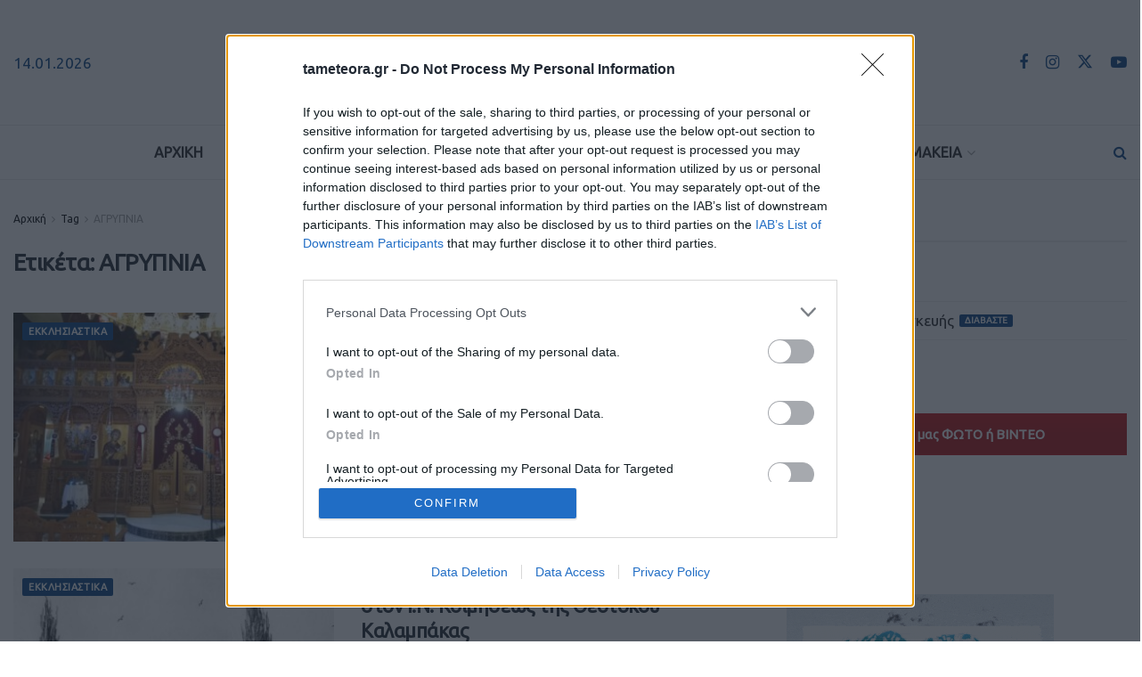

--- FILE ---
content_type: text/html; charset=UTF-8
request_url: https://www.tameteora.gr/tag/%CE%B1%CE%B3%CF%81%CF%85%CF%80%CE%BD%CE%B9%CE%B1/
body_size: 35513
content:
<!doctype html>
<!--[if lt IE 7]> <html class="no-js lt-ie9 lt-ie8 lt-ie7" lang="el"> <![endif]-->
<!--[if IE 7]>    <html class="no-js lt-ie9 lt-ie8" lang="el"> <![endif]-->
<!--[if IE 8]>    <html class="no-js lt-ie9" lang="el"> <![endif]-->
<!--[if IE 9]>    <html class="no-js lt-ie10" lang="el"> <![endif]-->
<!--[if gt IE 8]><!--> <html class="no-js" lang="el"> <!--<![endif]-->
<head>
<meta http-equiv="Content-Type" content="text/html; charset=UTF-8" />
<meta name='viewport' content='width=device-width, initial-scale=1, user-scalable=yes' />
<link rel="profile" href="https://gmpg.org/xfn/11" />
<link rel="pingback" href="https://www.tameteora.gr/xmlrpc.php" />
<meta name="theme-color" content="#f8f8f6" >
<!-- Google tag (gtag.js) -->
<script async src="https://www.googletagmanager.com/gtag/js?id=UA-64359725-1"></script>
<script>
window.dataLayer = window.dataLayer || [];
function gtag(){dataLayer.push(arguments);}
gtag('js', new Date());
gtag('config', 'UA-64359725-1');
</script>
<!-- InMobi Choice. Consent Manager Tag v3.0 (for TCF 2.2) -->
<script type="text/javascript" async=true>
(function() {
var host = window.location.hostname;
var element = document.createElement('script');
var firstScript = document.getElementsByTagName('script')[0];
var url = 'https://cmp.inmobi.com'
.concat('/choice/', '2-MqbmENNp6Mk', '/', host, '/choice.js?tag_version=V3');
var uspTries = 0;
var uspTriesLimit = 3;
element.async = true;
element.type = 'text/javascript';
element.src = url;
firstScript.parentNode.insertBefore(element, firstScript);
function makeStub() {
var TCF_LOCATOR_NAME = '__tcfapiLocator';
var queue = [];
var win = window;
var cmpFrame;
function addFrame() {
var doc = win.document;
var otherCMP = !!(win.frames[TCF_LOCATOR_NAME]);
if (!otherCMP) {
if (doc.body) {
var iframe = doc.createElement('iframe');
iframe.style.cssText = 'display:none';
iframe.name = TCF_LOCATOR_NAME;
doc.body.appendChild(iframe);
} else {
setTimeout(addFrame, 5);
}
}
return !otherCMP;
}
function tcfAPIHandler() {
var gdprApplies;
var args = arguments;
if (!args.length) {
return queue;
} else if (args[0] === 'setGdprApplies') {
if (
args.length > 3 &&
args[2] === 2 &&
typeof args[3] === 'boolean'
) {
gdprApplies = args[3];
if (typeof args[2] === 'function') {
args[2]('set', true);
}
}
} else if (args[0] === 'ping') {
var retr = {
gdprApplies: gdprApplies,
cmpLoaded: false,
cmpStatus: 'stub'
};
if (typeof args[2] === 'function') {
args[2](retr);
}
} else {
if(args[0] === 'init' && typeof args[3] === 'object') {
args[3] = Object.assign(args[3], { tag_version: 'V3' });
}
queue.push(args);
}
}
function postMessageEventHandler(event) {
var msgIsString = typeof event.data === 'string';
var json = {};
try {
if (msgIsString) {
json = JSON.parse(event.data);
} else {
json = event.data;
}
} catch (ignore) {}
var payload = json.__tcfapiCall;
if (payload) {
window.__tcfapi(
payload.command,
payload.version,
function(retValue, success) {
var returnMsg = {
__tcfapiReturn: {
returnValue: retValue,
success: success,
callId: payload.callId
}
};
if (msgIsString) {
returnMsg = JSON.stringify(returnMsg);
}
if (event && event.source && event.source.postMessage) {
event.source.postMessage(returnMsg, '*');
}
},
payload.parameter
);
}
}
while (win) {
try {
if (win.frames[TCF_LOCATOR_NAME]) {
cmpFrame = win;
break;
}
} catch (ignore) {}
if (win === window.top) {
break;
}
win = win.parent;
}
if (!cmpFrame) {
addFrame();
win.__tcfapi = tcfAPIHandler;
win.addEventListener('message', postMessageEventHandler, false);
}
};
makeStub();
var uspStubFunction = function() {
var arg = arguments;
if (typeof window.__uspapi !== uspStubFunction) {
setTimeout(function() {
if (typeof window.__uspapi !== 'undefined') {
window.__uspapi.apply(window.__uspapi, arg);
}
}, 500);
}
};
var checkIfUspIsReady = function() {
uspTries++;
if (window.__uspapi === uspStubFunction && uspTries < uspTriesLimit) {
console.warn('USP is not accessible');
} else {
clearInterval(uspInterval);
}
};
if (typeof window.__uspapi === 'undefined') {
window.__uspapi = uspStubFunction;
var uspInterval = setInterval(checkIfUspIsReady, 6000);
}
})();
</script>
<!-- End InMobi Choice. Consent Manager Tag v3.0 (for TCF 2.2) -->
<meta name='robots' content='index, follow, max-image-preview:large, max-snippet:-1, max-video-preview:-1' />
<script type="text/javascript">
var jnews_ajax_url = '/?ajax-request=jnews'
</script>
<script type="text/javascript">;window.jnews=window.jnews||{},window.jnews.library=window.jnews.library||{},window.jnews.library=function(){"use strict";var e=this;e.win=window,e.doc=document,e.noop=function(){},e.globalBody=e.doc.getElementsByTagName("body")[0],e.globalBody=e.globalBody?e.globalBody:e.doc,e.win.jnewsDataStorage=e.win.jnewsDataStorage||{_storage:new WeakMap,put:function(e,t,n){this._storage.has(e)||this._storage.set(e,new Map),this._storage.get(e).set(t,n)},get:function(e,t){return this._storage.get(e).get(t)},has:function(e,t){return this._storage.has(e)&&this._storage.get(e).has(t)},remove:function(e,t){var n=this._storage.get(e).delete(t);return 0===!this._storage.get(e).size&&this._storage.delete(e),n}},e.windowWidth=function(){return e.win.innerWidth||e.docEl.clientWidth||e.globalBody.clientWidth},e.windowHeight=function(){return e.win.innerHeight||e.docEl.clientHeight||e.globalBody.clientHeight},e.requestAnimationFrame=e.win.requestAnimationFrame||e.win.webkitRequestAnimationFrame||e.win.mozRequestAnimationFrame||e.win.msRequestAnimationFrame||window.oRequestAnimationFrame||function(e){return setTimeout(e,1e3/60)},e.cancelAnimationFrame=e.win.cancelAnimationFrame||e.win.webkitCancelAnimationFrame||e.win.webkitCancelRequestAnimationFrame||e.win.mozCancelAnimationFrame||e.win.msCancelRequestAnimationFrame||e.win.oCancelRequestAnimationFrame||function(e){clearTimeout(e)},e.classListSupport="classList"in document.createElement("_"),e.hasClass=e.classListSupport?function(e,t){return e.classList.contains(t)}:function(e,t){return e.className.indexOf(t)>=0},e.addClass=e.classListSupport?function(t,n){e.hasClass(t,n)||t.classList.add(n)}:function(t,n){e.hasClass(t,n)||(t.className+=" "+n)},e.removeClass=e.classListSupport?function(t,n){e.hasClass(t,n)&&t.classList.remove(n)}:function(t,n){e.hasClass(t,n)&&(t.className=t.className.replace(n,""))},e.objKeys=function(e){var t=[];for(var n in e)Object.prototype.hasOwnProperty.call(e,n)&&t.push(n);return t},e.isObjectSame=function(e,t){var n=!0;return JSON.stringify(e)!==JSON.stringify(t)&&(n=!1),n},e.extend=function(){for(var e,t,n,o=arguments[0]||{},i=1,a=arguments.length;i<a;i++)if(null!==(e=arguments[i]))for(t in e)o!==(n=e[t])&&void 0!==n&&(o[t]=n);return o},e.dataStorage=e.win.jnewsDataStorage,e.isVisible=function(e){return 0!==e.offsetWidth&&0!==e.offsetHeight||e.getBoundingClientRect().length},e.getHeight=function(e){return e.offsetHeight||e.clientHeight||e.getBoundingClientRect().height},e.getWidth=function(e){return e.offsetWidth||e.clientWidth||e.getBoundingClientRect().width},e.supportsPassive=!1;try{var t=Object.defineProperty({},"passive",{get:function(){e.supportsPassive=!0}});"createEvent"in e.doc?e.win.addEventListener("test",null,t):"fireEvent"in e.doc&&e.win.attachEvent("test",null)}catch(e){}e.passiveOption=!!e.supportsPassive&&{passive:!0},e.setStorage=function(e,t){e="jnews-"+e;var n={expired:Math.floor(((new Date).getTime()+432e5)/1e3)};t=Object.assign(n,t);localStorage.setItem(e,JSON.stringify(t))},e.getStorage=function(e){e="jnews-"+e;var t=localStorage.getItem(e);return null!==t&&0<t.length?JSON.parse(localStorage.getItem(e)):{}},e.expiredStorage=function(){var t,n="jnews-";for(var o in localStorage)o.indexOf(n)>-1&&"undefined"!==(t=e.getStorage(o.replace(n,""))).expired&&t.expired<Math.floor((new Date).getTime()/1e3)&&localStorage.removeItem(o)},e.addEvents=function(t,n,o){for(var i in n){var a=["touchstart","touchmove"].indexOf(i)>=0&&!o&&e.passiveOption;"createEvent"in e.doc?t.addEventListener(i,n[i],a):"fireEvent"in e.doc&&t.attachEvent("on"+i,n[i])}},e.removeEvents=function(t,n){for(var o in n)"createEvent"in e.doc?t.removeEventListener(o,n[o]):"fireEvent"in e.doc&&t.detachEvent("on"+o,n[o])},e.triggerEvents=function(t,n,o){var i;o=o||{detail:null};return"createEvent"in e.doc?(!(i=e.doc.createEvent("CustomEvent")||new CustomEvent(n)).initCustomEvent||i.initCustomEvent(n,!0,!1,o),void t.dispatchEvent(i)):"fireEvent"in e.doc?((i=e.doc.createEventObject()).eventType=n,void t.fireEvent("on"+i.eventType,i)):void 0},e.getParents=function(t,n){void 0===n&&(n=e.doc);for(var o=[],i=t.parentNode,a=!1;!a;)if(i){var r=i;r.querySelectorAll(n).length?a=!0:(o.push(r),i=r.parentNode)}else o=[],a=!0;return o},e.forEach=function(e,t,n){for(var o=0,i=e.length;o<i;o++)t.call(n,e[o],o)},e.getText=function(e){return e.innerText||e.textContent},e.setText=function(e,t){var n="object"==typeof t?t.innerText||t.textContent:t;e.innerText&&(e.innerText=n),e.textContent&&(e.textContent=n)},e.httpBuildQuery=function(t){return e.objKeys(t).reduce(function t(n){var o=arguments.length>1&&void 0!==arguments[1]?arguments[1]:null;return function(i,a){var r=n[a];a=encodeURIComponent(a);var s=o?"".concat(o,"[").concat(a,"]"):a;return null==r||"function"==typeof r?(i.push("".concat(s,"=")),i):["number","boolean","string"].includes(typeof r)?(i.push("".concat(s,"=").concat(encodeURIComponent(r))),i):(i.push(e.objKeys(r).reduce(t(r,s),[]).join("&")),i)}}(t),[]).join("&")},e.get=function(t,n,o,i){return o="function"==typeof o?o:e.noop,e.ajax("GET",t,n,o,i)},e.post=function(t,n,o,i){return o="function"==typeof o?o:e.noop,e.ajax("POST",t,n,o,i)},e.ajax=function(t,n,o,i,a){var r=new XMLHttpRequest,s=n,c=e.httpBuildQuery(o);if(t=-1!=["GET","POST"].indexOf(t)?t:"GET",r.open(t,s+("GET"==t?"?"+c:""),!0),"POST"==t&&r.setRequestHeader("Content-type","application/x-www-form-urlencoded"),r.setRequestHeader("X-Requested-With","XMLHttpRequest"),r.onreadystatechange=function(){4===r.readyState&&200<=r.status&&300>r.status&&"function"==typeof i&&i.call(void 0,r.response)},void 0!==a&&!a){return{xhr:r,send:function(){r.send("POST"==t?c:null)}}}return r.send("POST"==t?c:null),{xhr:r}},e.scrollTo=function(t,n,o){function i(e,t,n){this.start=this.position(),this.change=e-this.start,this.currentTime=0,this.increment=20,this.duration=void 0===n?500:n,this.callback=t,this.finish=!1,this.animateScroll()}return Math.easeInOutQuad=function(e,t,n,o){return(e/=o/2)<1?n/2*e*e+t:-n/2*(--e*(e-2)-1)+t},i.prototype.stop=function(){this.finish=!0},i.prototype.move=function(t){e.doc.documentElement.scrollTop=t,e.globalBody.parentNode.scrollTop=t,e.globalBody.scrollTop=t},i.prototype.position=function(){return e.doc.documentElement.scrollTop||e.globalBody.parentNode.scrollTop||e.globalBody.scrollTop},i.prototype.animateScroll=function(){this.currentTime+=this.increment;var t=Math.easeInOutQuad(this.currentTime,this.start,this.change,this.duration);this.move(t),this.currentTime<this.duration&&!this.finish?e.requestAnimationFrame.call(e.win,this.animateScroll.bind(this)):this.callback&&"function"==typeof this.callback&&this.callback()},new i(t,n,o)},e.unwrap=function(t){var n,o=t;e.forEach(t,(function(e,t){n?n+=e:n=e})),o.replaceWith(n)},e.performance={start:function(e){performance.mark(e+"Start")},stop:function(e){performance.mark(e+"End"),performance.measure(e,e+"Start",e+"End")}},e.fps=function(){var t=0,n=0,o=0;!function(){var i=t=0,a=0,r=0,s=document.getElementById("fpsTable"),c=function(t){void 0===document.getElementsByTagName("body")[0]?e.requestAnimationFrame.call(e.win,(function(){c(t)})):document.getElementsByTagName("body")[0].appendChild(t)};null===s&&((s=document.createElement("div")).style.position="fixed",s.style.top="120px",s.style.left="10px",s.style.width="100px",s.style.height="20px",s.style.border="1px solid black",s.style.fontSize="11px",s.style.zIndex="100000",s.style.backgroundColor="white",s.id="fpsTable",c(s));var l=function(){o++,n=Date.now(),(a=(o/(r=(n-t)/1e3)).toPrecision(2))!=i&&(i=a,s.innerHTML=i+"fps"),1<r&&(t=n,o=0),e.requestAnimationFrame.call(e.win,l)};l()}()},e.instr=function(e,t){for(var n=0;n<t.length;n++)if(-1!==e.toLowerCase().indexOf(t[n].toLowerCase()))return!0},e.winLoad=function(t,n){function o(o){if("complete"===e.doc.readyState||"interactive"===e.doc.readyState)return!o||n?setTimeout(t,n||1):t(o),1}o()||e.addEvents(e.win,{load:o})},e.docReady=function(t,n){function o(o){if("complete"===e.doc.readyState||"interactive"===e.doc.readyState)return!o||n?setTimeout(t,n||1):t(o),1}o()||e.addEvents(e.doc,{DOMContentLoaded:o})},e.fireOnce=function(){e.docReady((function(){e.assets=e.assets||[],e.assets.length&&(e.boot(),e.load_assets())}),50)},e.boot=function(){e.length&&e.doc.querySelectorAll("style[media]").forEach((function(e){"not all"==e.getAttribute("media")&&e.removeAttribute("media")}))},e.create_js=function(t,n){var o=e.doc.createElement("script");switch(o.setAttribute("src",t),n){case"defer":o.setAttribute("defer",!0);break;case"async":o.setAttribute("async",!0);break;case"deferasync":o.setAttribute("defer",!0),o.setAttribute("async",!0)}e.globalBody.appendChild(o)},e.load_assets=function(){"object"==typeof e.assets&&e.forEach(e.assets.slice(0),(function(t,n){var o="";t.defer&&(o+="defer"),t.async&&(o+="async"),e.create_js(t.url,o);var i=e.assets.indexOf(t);i>-1&&e.assets.splice(i,1)})),e.assets=jnewsoption.au_scripts=window.jnewsads=[]},e.setCookie=function(e,t,n){var o="";if(n){var i=new Date;i.setTime(i.getTime()+24*n*60*60*1e3),o="; expires="+i.toUTCString()}document.cookie=e+"="+(t||"")+o+"; path=/"},e.getCookie=function(e){for(var t=e+"=",n=document.cookie.split(";"),o=0;o<n.length;o++){for(var i=n[o];" "==i.charAt(0);)i=i.substring(1,i.length);if(0==i.indexOf(t))return i.substring(t.length,i.length)}return null},e.eraseCookie=function(e){document.cookie=e+"=; Path=/; Expires=Thu, 01 Jan 1970 00:00:01 GMT;"},e.docReady((function(){e.globalBody=e.globalBody==e.doc?e.doc.getElementsByTagName("body")[0]:e.globalBody,e.globalBody=e.globalBody?e.globalBody:e.doc})),e.winLoad((function(){e.winLoad((function(){var t=!1;if(void 0!==window.jnewsadmin)if(void 0!==window.file_version_checker){var n=e.objKeys(window.file_version_checker);n.length?n.forEach((function(e){t||"10.0.4"===window.file_version_checker[e]||(t=!0)})):t=!0}else t=!0;t&&(window.jnewsHelper.getMessage(),window.jnewsHelper.getNotice())}),2500)}))},window.jnews.library=new window.jnews.library;</script>
<!-- This site is optimized with the Yoast SEO plugin v26.7 - https://yoast.com/wordpress/plugins/seo/ -->
<title>ΑΓΡΥΠΝΙΑ Archives | TaMeteora.gr</title>
<link rel="canonical" href="https://www.tameteora.gr/tag/αγρυπνια/" />
<link rel="next" href="https://www.tameteora.gr/tag/%ce%b1%ce%b3%cf%81%cf%85%cf%80%ce%bd%ce%b9%ce%b1/page/2/" />
<meta property="og:locale" content="el_GR" />
<meta property="og:type" content="article" />
<meta property="og:title" content="ΑΓΡΥΠΝΙΑ Archives | TaMeteora.gr" />
<meta property="og:url" content="https://www.tameteora.gr/tag/αγρυπνια/" />
<meta property="og:site_name" content="TaMeteora.gr" />
<meta name="twitter:card" content="summary_large_image" />
<meta name="twitter:site" content="@tameteora" />
<script type="application/ld+json" class="yoast-schema-graph">{"@context":"https://schema.org","@graph":[{"@type":"CollectionPage","@id":"https://www.tameteora.gr/tag/%ce%b1%ce%b3%cf%81%cf%85%cf%80%ce%bd%ce%b9%ce%b1/","url":"https://www.tameteora.gr/tag/%ce%b1%ce%b3%cf%81%cf%85%cf%80%ce%bd%ce%b9%ce%b1/","name":"ΑΓΡΥΠΝΙΑ Archives | TaMeteora.gr","isPartOf":{"@id":"https://www.tameteora.gr/#website"},"primaryImageOfPage":{"@id":"https://www.tameteora.gr/tag/%ce%b1%ce%b3%cf%81%cf%85%cf%80%ce%bd%ce%b9%ce%b1/#primaryimage"},"image":{"@id":"https://www.tameteora.gr/tag/%ce%b1%ce%b3%cf%81%cf%85%cf%80%ce%bd%ce%b9%ce%b1/#primaryimage"},"thumbnailUrl":"https://www.tameteora.gr/wp-content/uploads/2024/11/GAVROTHEOKL24_00040.jpg","breadcrumb":{"@id":"https://www.tameteora.gr/tag/%ce%b1%ce%b3%cf%81%cf%85%cf%80%ce%bd%ce%b9%ce%b1/#breadcrumb"},"inLanguage":"el"},{"@type":"ImageObject","inLanguage":"el","@id":"https://www.tameteora.gr/tag/%ce%b1%ce%b3%cf%81%cf%85%cf%80%ce%bd%ce%b9%ce%b1/#primaryimage","url":"https://www.tameteora.gr/wp-content/uploads/2024/11/GAVROTHEOKL24_00040.jpg","contentUrl":"https://www.tameteora.gr/wp-content/uploads/2024/11/GAVROTHEOKL24_00040.jpg","width":917,"height":690},{"@type":"BreadcrumbList","@id":"https://www.tameteora.gr/tag/%ce%b1%ce%b3%cf%81%cf%85%cf%80%ce%bd%ce%b9%ce%b1/#breadcrumb","itemListElement":[{"@type":"ListItem","position":1,"name":"Αρχική","item":"https://www.tameteora.gr/"},{"@type":"ListItem","position":2,"name":"ΑΓΡΥΠΝΙΑ"}]},{"@type":"WebSite","@id":"https://www.tameteora.gr/#website","url":"https://www.tameteora.gr/","name":"TaMeteora.gr","description":"ΤΑ ΜΕΤΕΩΡΑ | ΕΙΔΗΣΕΙΣ | ΚΑΛΑΜΠΑΚΑ | METEORA | KALAMPAKA | ΤΑ ΝΕΑ ΤΗΣ ΚΑΛΑΜΠΑΚΑΣ","publisher":{"@id":"https://www.tameteora.gr/#organization"},"potentialAction":[{"@type":"SearchAction","target":{"@type":"EntryPoint","urlTemplate":"https://www.tameteora.gr/?s={search_term_string}"},"query-input":{"@type":"PropertyValueSpecification","valueRequired":true,"valueName":"search_term_string"}}],"inLanguage":"el"},{"@type":"Organization","@id":"https://www.tameteora.gr/#organization","name":"TaMeteora.gr","url":"https://www.tameteora.gr/","logo":{"@type":"ImageObject","inLanguage":"el","@id":"https://www.tameteora.gr/#/schema/logo/image/","url":"https://www.tameteora.gr/wp-content/uploads/2023/02/TA-METEORA_LOGO23-400.png","contentUrl":"https://www.tameteora.gr/wp-content/uploads/2023/02/TA-METEORA_LOGO23-400.png","width":400,"height":54,"caption":"TaMeteora.gr"},"image":{"@id":"https://www.tameteora.gr/#/schema/logo/image/"},"sameAs":["https://www.facebook.com/tameteora.gr/","https://x.com/tameteora","https://www.instagram.com/tameteora.gr/","https://www.youtube.com/channel/UC2-jwggN5SA1rTpCD877dRw"]}]}</script>
<!-- / Yoast SEO plugin. -->
<link rel='dns-prefetch' href='//fonts.googleapis.com' />
<link rel='preconnect' href='https://fonts.gstatic.com' />
<link rel="alternate" type="application/rss+xml" title="Ροή RSS &raquo; TaMeteora.gr" href="https://www.tameteora.gr/feed/" />
<link rel="alternate" type="application/rss+xml" title="Ροή Σχολίων &raquo; TaMeteora.gr" href="https://www.tameteora.gr/comments/feed/" />
<link rel="alternate" type="application/rss+xml" title="Ετικέτα ροής TaMeteora.gr &raquo; ΑΓΡΥΠΝΙΑ" href="https://www.tameteora.gr/tag/%ce%b1%ce%b3%cf%81%cf%85%cf%80%ce%bd%ce%b9%ce%b1/feed/" />
<style id='wp-img-auto-sizes-contain-inline-css' type='text/css'>
img:is([sizes=auto i],[sizes^="auto," i]){contain-intrinsic-size:3000px 1500px}
/*# sourceURL=wp-img-auto-sizes-contain-inline-css */
</style>
<link rel='stylesheet' id='formidable-css' href='https://www.tameteora.gr/wp-content/plugins/formidable/css/formidableforms.css?ver=114555' type='text/css' media='all' />
<style id='wp-block-library-inline-css' type='text/css'>
:root{--wp-block-synced-color:#7a00df;--wp-block-synced-color--rgb:122,0,223;--wp-bound-block-color:var(--wp-block-synced-color);--wp-editor-canvas-background:#ddd;--wp-admin-theme-color:#007cba;--wp-admin-theme-color--rgb:0,124,186;--wp-admin-theme-color-darker-10:#006ba1;--wp-admin-theme-color-darker-10--rgb:0,107,160.5;--wp-admin-theme-color-darker-20:#005a87;--wp-admin-theme-color-darker-20--rgb:0,90,135;--wp-admin-border-width-focus:2px}@media (min-resolution:192dpi){:root{--wp-admin-border-width-focus:1.5px}}.wp-element-button{cursor:pointer}:root .has-very-light-gray-background-color{background-color:#eee}:root .has-very-dark-gray-background-color{background-color:#313131}:root .has-very-light-gray-color{color:#eee}:root .has-very-dark-gray-color{color:#313131}:root .has-vivid-green-cyan-to-vivid-cyan-blue-gradient-background{background:linear-gradient(135deg,#00d084,#0693e3)}:root .has-purple-crush-gradient-background{background:linear-gradient(135deg,#34e2e4,#4721fb 50%,#ab1dfe)}:root .has-hazy-dawn-gradient-background{background:linear-gradient(135deg,#faaca8,#dad0ec)}:root .has-subdued-olive-gradient-background{background:linear-gradient(135deg,#fafae1,#67a671)}:root .has-atomic-cream-gradient-background{background:linear-gradient(135deg,#fdd79a,#004a59)}:root .has-nightshade-gradient-background{background:linear-gradient(135deg,#330968,#31cdcf)}:root .has-midnight-gradient-background{background:linear-gradient(135deg,#020381,#2874fc)}:root{--wp--preset--font-size--normal:16px;--wp--preset--font-size--huge:42px}.has-regular-font-size{font-size:1em}.has-larger-font-size{font-size:2.625em}.has-normal-font-size{font-size:var(--wp--preset--font-size--normal)}.has-huge-font-size{font-size:var(--wp--preset--font-size--huge)}.has-text-align-center{text-align:center}.has-text-align-left{text-align:left}.has-text-align-right{text-align:right}.has-fit-text{white-space:nowrap!important}#end-resizable-editor-section{display:none}.aligncenter{clear:both}.items-justified-left{justify-content:flex-start}.items-justified-center{justify-content:center}.items-justified-right{justify-content:flex-end}.items-justified-space-between{justify-content:space-between}.screen-reader-text{border:0;clip-path:inset(50%);height:1px;margin:-1px;overflow:hidden;padding:0;position:absolute;width:1px;word-wrap:normal!important}.screen-reader-text:focus{background-color:#ddd;clip-path:none;color:#444;display:block;font-size:1em;height:auto;left:5px;line-height:normal;padding:15px 23px 14px;text-decoration:none;top:5px;width:auto;z-index:100000}html :where(.has-border-color){border-style:solid}html :where([style*=border-top-color]){border-top-style:solid}html :where([style*=border-right-color]){border-right-style:solid}html :where([style*=border-bottom-color]){border-bottom-style:solid}html :where([style*=border-left-color]){border-left-style:solid}html :where([style*=border-width]){border-style:solid}html :where([style*=border-top-width]){border-top-style:solid}html :where([style*=border-right-width]){border-right-style:solid}html :where([style*=border-bottom-width]){border-bottom-style:solid}html :where([style*=border-left-width]){border-left-style:solid}html :where(img[class*=wp-image-]){height:auto;max-width:100%}:where(figure){margin:0 0 1em}html :where(.is-position-sticky){--wp-admin--admin-bar--position-offset:var(--wp-admin--admin-bar--height,0px)}@media screen and (max-width:600px){html :where(.is-position-sticky){--wp-admin--admin-bar--position-offset:0px}}
/*# sourceURL=wp-block-library-inline-css */
</style><style id='global-styles-inline-css' type='text/css'>
:root{--wp--preset--aspect-ratio--square: 1;--wp--preset--aspect-ratio--4-3: 4/3;--wp--preset--aspect-ratio--3-4: 3/4;--wp--preset--aspect-ratio--3-2: 3/2;--wp--preset--aspect-ratio--2-3: 2/3;--wp--preset--aspect-ratio--16-9: 16/9;--wp--preset--aspect-ratio--9-16: 9/16;--wp--preset--color--black: #000000;--wp--preset--color--cyan-bluish-gray: #abb8c3;--wp--preset--color--white: #ffffff;--wp--preset--color--pale-pink: #f78da7;--wp--preset--color--vivid-red: #cf2e2e;--wp--preset--color--luminous-vivid-orange: #ff6900;--wp--preset--color--luminous-vivid-amber: #fcb900;--wp--preset--color--light-green-cyan: #7bdcb5;--wp--preset--color--vivid-green-cyan: #00d084;--wp--preset--color--pale-cyan-blue: #8ed1fc;--wp--preset--color--vivid-cyan-blue: #0693e3;--wp--preset--color--vivid-purple: #9b51e0;--wp--preset--gradient--vivid-cyan-blue-to-vivid-purple: linear-gradient(135deg,rgb(6,147,227) 0%,rgb(155,81,224) 100%);--wp--preset--gradient--light-green-cyan-to-vivid-green-cyan: linear-gradient(135deg,rgb(122,220,180) 0%,rgb(0,208,130) 100%);--wp--preset--gradient--luminous-vivid-amber-to-luminous-vivid-orange: linear-gradient(135deg,rgb(252,185,0) 0%,rgb(255,105,0) 100%);--wp--preset--gradient--luminous-vivid-orange-to-vivid-red: linear-gradient(135deg,rgb(255,105,0) 0%,rgb(207,46,46) 100%);--wp--preset--gradient--very-light-gray-to-cyan-bluish-gray: linear-gradient(135deg,rgb(238,238,238) 0%,rgb(169,184,195) 100%);--wp--preset--gradient--cool-to-warm-spectrum: linear-gradient(135deg,rgb(74,234,220) 0%,rgb(151,120,209) 20%,rgb(207,42,186) 40%,rgb(238,44,130) 60%,rgb(251,105,98) 80%,rgb(254,248,76) 100%);--wp--preset--gradient--blush-light-purple: linear-gradient(135deg,rgb(255,206,236) 0%,rgb(152,150,240) 100%);--wp--preset--gradient--blush-bordeaux: linear-gradient(135deg,rgb(254,205,165) 0%,rgb(254,45,45) 50%,rgb(107,0,62) 100%);--wp--preset--gradient--luminous-dusk: linear-gradient(135deg,rgb(255,203,112) 0%,rgb(199,81,192) 50%,rgb(65,88,208) 100%);--wp--preset--gradient--pale-ocean: linear-gradient(135deg,rgb(255,245,203) 0%,rgb(182,227,212) 50%,rgb(51,167,181) 100%);--wp--preset--gradient--electric-grass: linear-gradient(135deg,rgb(202,248,128) 0%,rgb(113,206,126) 100%);--wp--preset--gradient--midnight: linear-gradient(135deg,rgb(2,3,129) 0%,rgb(40,116,252) 100%);--wp--preset--font-size--small: 13px;--wp--preset--font-size--medium: 20px;--wp--preset--font-size--large: 36px;--wp--preset--font-size--x-large: 42px;--wp--preset--spacing--20: 0.44rem;--wp--preset--spacing--30: 0.67rem;--wp--preset--spacing--40: 1rem;--wp--preset--spacing--50: 1.5rem;--wp--preset--spacing--60: 2.25rem;--wp--preset--spacing--70: 3.38rem;--wp--preset--spacing--80: 5.06rem;--wp--preset--shadow--natural: 6px 6px 9px rgba(0, 0, 0, 0.2);--wp--preset--shadow--deep: 12px 12px 50px rgba(0, 0, 0, 0.4);--wp--preset--shadow--sharp: 6px 6px 0px rgba(0, 0, 0, 0.2);--wp--preset--shadow--outlined: 6px 6px 0px -3px rgb(255, 255, 255), 6px 6px rgb(0, 0, 0);--wp--preset--shadow--crisp: 6px 6px 0px rgb(0, 0, 0);}:where(.is-layout-flex){gap: 0.5em;}:where(.is-layout-grid){gap: 0.5em;}body .is-layout-flex{display: flex;}.is-layout-flex{flex-wrap: wrap;align-items: center;}.is-layout-flex > :is(*, div){margin: 0;}body .is-layout-grid{display: grid;}.is-layout-grid > :is(*, div){margin: 0;}:where(.wp-block-columns.is-layout-flex){gap: 2em;}:where(.wp-block-columns.is-layout-grid){gap: 2em;}:where(.wp-block-post-template.is-layout-flex){gap: 1.25em;}:where(.wp-block-post-template.is-layout-grid){gap: 1.25em;}.has-black-color{color: var(--wp--preset--color--black) !important;}.has-cyan-bluish-gray-color{color: var(--wp--preset--color--cyan-bluish-gray) !important;}.has-white-color{color: var(--wp--preset--color--white) !important;}.has-pale-pink-color{color: var(--wp--preset--color--pale-pink) !important;}.has-vivid-red-color{color: var(--wp--preset--color--vivid-red) !important;}.has-luminous-vivid-orange-color{color: var(--wp--preset--color--luminous-vivid-orange) !important;}.has-luminous-vivid-amber-color{color: var(--wp--preset--color--luminous-vivid-amber) !important;}.has-light-green-cyan-color{color: var(--wp--preset--color--light-green-cyan) !important;}.has-vivid-green-cyan-color{color: var(--wp--preset--color--vivid-green-cyan) !important;}.has-pale-cyan-blue-color{color: var(--wp--preset--color--pale-cyan-blue) !important;}.has-vivid-cyan-blue-color{color: var(--wp--preset--color--vivid-cyan-blue) !important;}.has-vivid-purple-color{color: var(--wp--preset--color--vivid-purple) !important;}.has-black-background-color{background-color: var(--wp--preset--color--black) !important;}.has-cyan-bluish-gray-background-color{background-color: var(--wp--preset--color--cyan-bluish-gray) !important;}.has-white-background-color{background-color: var(--wp--preset--color--white) !important;}.has-pale-pink-background-color{background-color: var(--wp--preset--color--pale-pink) !important;}.has-vivid-red-background-color{background-color: var(--wp--preset--color--vivid-red) !important;}.has-luminous-vivid-orange-background-color{background-color: var(--wp--preset--color--luminous-vivid-orange) !important;}.has-luminous-vivid-amber-background-color{background-color: var(--wp--preset--color--luminous-vivid-amber) !important;}.has-light-green-cyan-background-color{background-color: var(--wp--preset--color--light-green-cyan) !important;}.has-vivid-green-cyan-background-color{background-color: var(--wp--preset--color--vivid-green-cyan) !important;}.has-pale-cyan-blue-background-color{background-color: var(--wp--preset--color--pale-cyan-blue) !important;}.has-vivid-cyan-blue-background-color{background-color: var(--wp--preset--color--vivid-cyan-blue) !important;}.has-vivid-purple-background-color{background-color: var(--wp--preset--color--vivid-purple) !important;}.has-black-border-color{border-color: var(--wp--preset--color--black) !important;}.has-cyan-bluish-gray-border-color{border-color: var(--wp--preset--color--cyan-bluish-gray) !important;}.has-white-border-color{border-color: var(--wp--preset--color--white) !important;}.has-pale-pink-border-color{border-color: var(--wp--preset--color--pale-pink) !important;}.has-vivid-red-border-color{border-color: var(--wp--preset--color--vivid-red) !important;}.has-luminous-vivid-orange-border-color{border-color: var(--wp--preset--color--luminous-vivid-orange) !important;}.has-luminous-vivid-amber-border-color{border-color: var(--wp--preset--color--luminous-vivid-amber) !important;}.has-light-green-cyan-border-color{border-color: var(--wp--preset--color--light-green-cyan) !important;}.has-vivid-green-cyan-border-color{border-color: var(--wp--preset--color--vivid-green-cyan) !important;}.has-pale-cyan-blue-border-color{border-color: var(--wp--preset--color--pale-cyan-blue) !important;}.has-vivid-cyan-blue-border-color{border-color: var(--wp--preset--color--vivid-cyan-blue) !important;}.has-vivid-purple-border-color{border-color: var(--wp--preset--color--vivid-purple) !important;}.has-vivid-cyan-blue-to-vivid-purple-gradient-background{background: var(--wp--preset--gradient--vivid-cyan-blue-to-vivid-purple) !important;}.has-light-green-cyan-to-vivid-green-cyan-gradient-background{background: var(--wp--preset--gradient--light-green-cyan-to-vivid-green-cyan) !important;}.has-luminous-vivid-amber-to-luminous-vivid-orange-gradient-background{background: var(--wp--preset--gradient--luminous-vivid-amber-to-luminous-vivid-orange) !important;}.has-luminous-vivid-orange-to-vivid-red-gradient-background{background: var(--wp--preset--gradient--luminous-vivid-orange-to-vivid-red) !important;}.has-very-light-gray-to-cyan-bluish-gray-gradient-background{background: var(--wp--preset--gradient--very-light-gray-to-cyan-bluish-gray) !important;}.has-cool-to-warm-spectrum-gradient-background{background: var(--wp--preset--gradient--cool-to-warm-spectrum) !important;}.has-blush-light-purple-gradient-background{background: var(--wp--preset--gradient--blush-light-purple) !important;}.has-blush-bordeaux-gradient-background{background: var(--wp--preset--gradient--blush-bordeaux) !important;}.has-luminous-dusk-gradient-background{background: var(--wp--preset--gradient--luminous-dusk) !important;}.has-pale-ocean-gradient-background{background: var(--wp--preset--gradient--pale-ocean) !important;}.has-electric-grass-gradient-background{background: var(--wp--preset--gradient--electric-grass) !important;}.has-midnight-gradient-background{background: var(--wp--preset--gradient--midnight) !important;}.has-small-font-size{font-size: var(--wp--preset--font-size--small) !important;}.has-medium-font-size{font-size: var(--wp--preset--font-size--medium) !important;}.has-large-font-size{font-size: var(--wp--preset--font-size--large) !important;}.has-x-large-font-size{font-size: var(--wp--preset--font-size--x-large) !important;}
/*# sourceURL=global-styles-inline-css */
</style>
<style id='classic-theme-styles-inline-css' type='text/css'>
/*! This file is auto-generated */
.wp-block-button__link{color:#fff;background-color:#32373c;border-radius:9999px;box-shadow:none;text-decoration:none;padding:calc(.667em + 2px) calc(1.333em + 2px);font-size:1.125em}.wp-block-file__button{background:#32373c;color:#fff;text-decoration:none}
/*# sourceURL=/wp-includes/css/classic-themes.min.css */
</style>
<link rel='stylesheet' id='jnews-parent-style-css' href='https://www.tameteora.gr/wp-content/themes/jnews/style.css?ver=6.9' type='text/css' media='all' />
<link rel='stylesheet' id='js_composer_front-css' href='https://www.tameteora.gr/wp-content/plugins/js_composer/assets/css/js_composer.min.css?ver=8.7.2' type='text/css' media='all' />
<link rel='stylesheet' id='wp-members-css' href='https://www.tameteora.gr/wp-content/plugins/wp-members/assets/css/forms/generic-no-float.min.css?ver=3.5.5.1' type='text/css' media='all' />
<link rel='stylesheet' id='jeg_customizer_font-css' href='//fonts.googleapis.com/css?family=Ubuntu%3Areguler&#038;display=swap&#038;ver=1.3.0' type='text/css' media='all' />
<link rel='stylesheet' id='tablepress-default-css' href='https://www.tameteora.gr/wp-content/plugins/tablepress/css/build/default.css?ver=3.2.6' type='text/css' media='all' />
<link rel='stylesheet' id='font-awesome-css' href='https://www.tameteora.gr/wp-content/themes/jnews/assets/fonts/font-awesome/font-awesome.min.css?ver=1.0.0' type='text/css' media='all' />
<link rel='stylesheet' id='jnews-frontend-css' href='https://www.tameteora.gr/wp-content/themes/jnews/assets/dist/frontend.min.css?ver=1.0.0' type='text/css' media='all' />
<link rel='stylesheet' id='jnews-js-composer-css' href='https://www.tameteora.gr/wp-content/themes/jnews/assets/css/js-composer-frontend.css?ver=1.0.0' type='text/css' media='all' />
<link rel='stylesheet' id='jnews-style-css' href='https://www.tameteora.gr/wp-content/themes/jnews-child/style.css?ver=1.0.0' type='text/css' media='all' />
<link rel='stylesheet' id='jnews-darkmode-css' href='https://www.tameteora.gr/wp-content/themes/jnews/assets/css/darkmode.css?ver=1.0.0' type='text/css' media='all' />
<link rel='stylesheet' id='jnews-scheme-css' href='https://www.tameteora.gr/wp-content/themes/jnews/data/import/bloomnews/scheme.css?ver=1.0.0' type='text/css' media='all' />
<link rel='stylesheet' id='jnews-paywall-css' href='https://www.tameteora.gr/wp-content/plugins/jnews-paywall/assets/css/jpw-frontend.css?ver=12.0.0' type='text/css' media='all' />
<script type="text/javascript" src="https://www.tameteora.gr/wp-includes/js/jquery/jquery.min.js?ver=3.7.1" id="jquery-core-js"></script>
<script type="text/javascript" src="https://www.tameteora.gr/wp-includes/js/jquery/jquery-migrate.min.js?ver=3.4.1" id="jquery-migrate-js"></script>
<script type="text/javascript" src="https://www.tameteora.gr/wp-content/plugins/adrotate-pro/library/jquery.adrotate.dyngroup.js" id="adrotate-dyngroup-js"></script>
<script></script><link rel="https://api.w.org/" href="https://www.tameteora.gr/wp-json/" /><link rel="alternate" title="JSON" type="application/json" href="https://www.tameteora.gr/wp-json/wp/v2/tags/6822" /><link rel="EditURI" type="application/rsd+xml" title="RSD" href="https://www.tameteora.gr/xmlrpc.php?rsd" />
<meta name="generator" content="WordPress 6.9" />
<!-- This site is using AdRotate Professional v5.12.4 to display their advertisements - https://ajdg.solutions/ -->
<!-- AdRotate CSS -->
<style type="text/css" media="screen">
.g { margin:0px; padding:0px; overflow:hidden; line-height:1; zoom:1; }
.g img { height:auto; }
.g-col { position:relative; float:left; }
.g-col:first-child { margin-left: 0; }
.g-col:last-child { margin-right: 0; }
.woocommerce-page .g, .bbpress-wrapper .g { margin: 20px auto; clear:both; }
.g-1 {  width:100%; max-width:500px;  height:100%; max-height:167px; margin: 0 auto; }
.g-2 { margin:0px 0px 0px 0px; width:auto; height:auto; }
.g-3 { margin:0px 0px 0px 0px; width:auto; height:auto; }
.g-4 { margin:0px 0px 0px 0px; width:auto; height:auto; }
.g-5 { margin:0px;  width:auto; height:auto; }
.g-6 {  width:100%; max-width:500px;  height:100%; max-height:133px; margin: 0 auto; }
.g-7 { margin:0px 0px 0px 0px; width:auto; height:auto; }
@media only screen and (max-width: 480px) {
.g-col, .g-dyn, .g-single { width:100%; margin-left:0; margin-right:0; }
.woocommerce-page .g, .bbpress-wrapper .g { margin: 10px auto; }
}
</style>
<!-- /AdRotate CSS -->
<script>
setTimeout(function() {
location.reload();
}, 600000);
</script>      <meta name="onesignal" content="wordpress-plugin"/>
<script>
window.OneSignalDeferred = window.OneSignalDeferred || [];
OneSignalDeferred.push(function(OneSignal) {
var oneSignal_options = {};
window._oneSignalInitOptions = oneSignal_options;
oneSignal_options['serviceWorkerParam'] = { scope: '/' };
oneSignal_options['serviceWorkerPath'] = 'OneSignalSDKWorker.js.php';
OneSignal.Notifications.setDefaultUrl("https://www.tameteora.gr");
oneSignal_options['wordpress'] = true;
oneSignal_options['appId'] = '70205fbf-4ad1-4584-9a3f-983e8d8bd948';
oneSignal_options['allowLocalhostAsSecureOrigin'] = true;
oneSignal_options['welcomeNotification'] = { };
oneSignal_options['welcomeNotification']['title'] = "";
oneSignal_options['welcomeNotification']['message'] = "Ευχαριστούμε για την εγγραφή σας!";
oneSignal_options['path'] = "https://www.tameteora.gr/wp-content/plugins/onesignal-free-web-push-notifications/sdk_files/";
oneSignal_options['promptOptions'] = { };
oneSignal_options['promptOptions']['actionMessage'] = "Εγγραφείτε στις ειδοποιήσεις μας !";
oneSignal_options['notifyButton'] = { };
oneSignal_options['notifyButton']['enable'] = true;
oneSignal_options['notifyButton']['position'] = 'bottom-left';
oneSignal_options['notifyButton']['theme'] = 'default';
oneSignal_options['notifyButton']['size'] = 'medium';
oneSignal_options['notifyButton']['showCredit'] = true;
oneSignal_options['notifyButton']['text'] = {};
oneSignal_options['notifyButton']['text']['tip.state.unsubscribed'] = 'Εγγραφείτε στις ειδοποιήσεις';
oneSignal_options['notifyButton']['text']['tip.state.subscribed'] = 'Έχετε εγγραφεί στις ειδοποιήσεις';
oneSignal_options['notifyButton']['text']['tip.state.blocked'] = 'Έχετε μπλοκάρει τις ειδοποιήσεις';
oneSignal_options['notifyButton']['text']['message.action.subscribed'] = 'Ευχαριστούμε για την εγγραφή σας!';
oneSignal_options['notifyButton']['text']['message.action.resubscribed'] = 'Έχετε ενεργοποιήσει τις ειδοποιήσεις';
oneSignal_options['notifyButton']['text']['message.action.unsubscribed'] = 'Δεν θα λάβετε ειδοποιήσεις ξανά';
oneSignal_options['notifyButton']['text']['dialog.main.title'] = 'Διαχείριση ειδοποιήσεων';
oneSignal_options['notifyButton']['text']['dialog.main.button.subscribe'] = 'ΕΓΓΡΑΦΗ';
oneSignal_options['notifyButton']['text']['dialog.main.button.unsubscribe'] = 'ΔΙΑΓΡΑΦΗ';
oneSignal_options['notifyButton']['text']['dialog.blocked.title'] = 'Ξεμπλοκάρετε τις ειδοποιήσεις';
oneSignal_options['notifyButton']['text']['dialog.blocked.message'] = 'Ακολουθείστε τις οδηγίες για να ενεργοποιήσετε τις ειδοποιήσεις:';
oneSignal_options['notifyButton']['offset'] = {};
oneSignal_options['notifyButton']['offset']['right'] = '60px';
OneSignal.init(window._oneSignalInitOptions);
OneSignal.Slidedown.promptPush()      });
function documentInitOneSignal() {
var oneSignal_elements = document.getElementsByClassName("OneSignal-prompt");
var oneSignalLinkClickHandler = function(event) { OneSignal.Notifications.requestPermission(); event.preventDefault(); };        for(var i = 0; i < oneSignal_elements.length; i++)
oneSignal_elements[i].addEventListener('click', oneSignalLinkClickHandler, false);
}
if (document.readyState === 'complete') {
documentInitOneSignal();
}
else {
window.addEventListener("load", function(event){
documentInitOneSignal();
});
}
</script>
<meta name="generator" content="Powered by WPBakery Page Builder - drag and drop page builder for WordPress."/>
<!-- AdRotate JS -->
<script type="text/javascript">
jQuery(document).ready(function(){if(jQuery.fn.gslider) {
jQuery('.g-1').gslider({groupid:1,speed:6000,repeat_impressions:'Y'});
jQuery('.g-2').gslider({groupid:2,speed:10000,repeat_impressions:'Y'});
jQuery('.g-3').gslider({groupid:3,speed:10000,repeat_impressions:'Y'});
jQuery('.g-4').gslider({groupid:4,speed:10000,repeat_impressions:'Y'});
jQuery('.g-5').gslider({groupid:5,speed:10000,repeat_impressions:'Y'});
jQuery('.g-6').gslider({groupid:6,speed:6000,repeat_impressions:'Y'});
jQuery('.g-7').gslider({groupid:7,speed:10000,repeat_impressions:'Y'});
}});
</script>
<!-- /AdRotate JS -->
<script type='application/ld+json'>{"@context":"http:\/\/schema.org","@type":"Organization","@id":"https:\/\/www.tameteora.gr\/#organization","url":"https:\/\/www.tameteora.gr\/","name":"","logo":{"@type":"ImageObject","url":""},"sameAs":["https:\/\/www.facebook.com\/tameteora.gr","https:\/\/www.instagram.com\/tameteora.gr\/","https:\/\/twitter.com\/tameteora","https:\/\/www.youtube.com\/channel\/UC2-jwggN5SA1rTpCD877dRw"]}</script>
<script type='application/ld+json'>{"@context":"http:\/\/schema.org","@type":"WebSite","@id":"https:\/\/www.tameteora.gr\/#website","url":"https:\/\/www.tameteora.gr\/","name":"","potentialAction":{"@type":"SearchAction","target":"https:\/\/www.tameteora.gr\/?s={search_term_string}","query-input":"required name=search_term_string"}}</script>
<link rel="icon" href="https://www.tameteora.gr/wp-content/uploads/2023/02/favicon-2.png" sizes="32x32" />
<link rel="icon" href="https://www.tameteora.gr/wp-content/uploads/2023/02/favicon-2.png" sizes="192x192" />
<link rel="apple-touch-icon" href="https://www.tameteora.gr/wp-content/uploads/2023/02/favicon-2.png" />
<meta name="msapplication-TileImage" content="https://www.tameteora.gr/wp-content/uploads/2023/02/favicon-2.png" />
<script>jQuery(document).ready(function( $ ){
$('.jeg_search_input').attr('placeholder', 'Αναζήτηση');
$('.home .jeg_video_playlist_current .jeg_video_playlist_play span').html('TAMETEORA.GR TV');
$('.single-post .jeg_meta_comment').insertAfter('.single-post .jeg_meta_date');
/*$("body").children().each(function() {
document.body.innerHTML = document.body.innerHTML.replace(/\u2028/g, ' ');
});*/
$('.category .entypiekdosh_butt .wpb_column.jeg_column.vc_column_container.vc_col-sm-12.jeg_main_content').removeClass('jeg_main_content');
$('.jeg_breadcrumbs #breadcrumbs').each(function() {
var textB = $(this).html().replace('Page Not Found', 'Η Σελίδα δεν βρέθηκε');
$(this).html(textB);
});
$('.jeg_aside_copyright p').html('© 2023 tameteora.gr Powered  by FOCUS ON GROUP');
});</script><style id="jeg_dynamic_css" type="text/css" data-type="jeg_custom-css">@media only screen and (min-width : 1200px) { .container, .jeg_vc_content > .vc_row, .jeg_vc_content > .wpb-content-wrapper > .vc_row, .jeg_vc_content > .vc_element > .vc_row, .jeg_vc_content > .wpb-content-wrapper > .vc_element > .vc_row, .jeg_vc_content > .vc_row[data-vc-full-width="true"]:not([data-vc-stretch-content="true"]) > .jeg-vc-wrapper, .jeg_vc_content > .wpb-content-wrapper > .vc_row[data-vc-full-width="true"]:not([data-vc-stretch-content="true"]) > .jeg-vc-wrapper, .jeg_vc_content > .vc_element > .vc_row[data-vc-full-width="true"]:not([data-vc-stretch-content="true"]) > .jeg-vc-wrapper, .jeg_vc_content > .wpb-content-wrapper > .vc_element > .vc_row[data-vc-full-width="true"]:not([data-vc-stretch-content="true"]) > .jeg-vc-wrapper, .elementor-section.elementor-section-boxed > .elementor-container { max-width : 1370px; } .e-con-boxed.e-parent { --content-width : 1370px; }  } @media only screen and (min-width : 1441px) { .container, .jeg_vc_content > .vc_row, .jeg_vc_content > .wpb-content-wrapper > .vc_row, .jeg_vc_content > .vc_element > .vc_row, .jeg_vc_content > .wpb-content-wrapper > .vc_element > .vc_row, .jeg_vc_content > .vc_row[data-vc-full-width="true"]:not([data-vc-stretch-content="true"]) > .jeg-vc-wrapper, .jeg_vc_content > .wpb-content-wrapper > .vc_row[data-vc-full-width="true"]:not([data-vc-stretch-content="true"]) > .jeg-vc-wrapper, .jeg_vc_content > .vc_element > .vc_row[data-vc-full-width="true"]:not([data-vc-stretch-content="true"]) > .jeg-vc-wrapper, .jeg_vc_content > .wpb-content-wrapper > .vc_element > .vc_row[data-vc-full-width="true"]:not([data-vc-stretch-content="true"]) > .jeg-vc-wrapper , .elementor-section.elementor-section-boxed > .elementor-container { max-width : 1400px; } .e-con-boxed.e-parent { --content-width : 1400px; }  } body { --j-body-color : #000000; --j-accent-color : #003f80; --j-alt-color : #c10000; --j-heading-color : #1b2228; --j-entry-color : #1b2228; } body,.jeg_newsfeed_list .tns-outer .tns-controls button,.jeg_filter_button,.owl-carousel .owl-nav div,.jeg_readmore,.jeg_hero_style_7 .jeg_post_meta a,.widget_calendar thead th,.widget_calendar tfoot a,.jeg_socialcounter a,.entry-header .jeg_meta_like a,.entry-header .jeg_meta_comment a,.entry-header .jeg_meta_donation a,.entry-header .jeg_meta_bookmark a,.entry-content tbody tr:hover,.entry-content th,.jeg_splitpost_nav li:hover a,#breadcrumbs a,.jeg_author_socials a:hover,.jeg_footer_content a,.jeg_footer_bottom a,.jeg_cartcontent,.woocommerce .woocommerce-breadcrumb a { color : #000000; } a, .jeg_menu_style_5>li>a:hover, .jeg_menu_style_5>li.sfHover>a, .jeg_menu_style_5>li.current-menu-item>a, .jeg_menu_style_5>li.current-menu-ancestor>a, .jeg_navbar .jeg_menu:not(.jeg_main_menu)>li>a:hover, .jeg_midbar .jeg_menu:not(.jeg_main_menu)>li>a:hover, .jeg_side_tabs li.active, .jeg_block_heading_5 strong, .jeg_block_heading_6 strong, .jeg_block_heading_7 strong, .jeg_block_heading_8 strong, .jeg_subcat_list li a:hover, .jeg_subcat_list li button:hover, .jeg_pl_lg_7 .jeg_thumb .jeg_post_category a, .jeg_pl_xs_2:before, .jeg_pl_xs_4 .jeg_postblock_content:before, .jeg_postblock .jeg_post_title a:hover, .jeg_hero_style_6 .jeg_post_title a:hover, .jeg_sidefeed .jeg_pl_xs_3 .jeg_post_title a:hover, .widget_jnews_popular .jeg_post_title a:hover, .jeg_meta_author a, .widget_archive li a:hover, .widget_pages li a:hover, .widget_meta li a:hover, .widget_recent_entries li a:hover, .widget_rss li a:hover, .widget_rss cite, .widget_categories li a:hover, .widget_categories li.current-cat>a, #breadcrumbs a:hover, .jeg_share_count .counts, .commentlist .bypostauthor>.comment-body>.comment-author>.fn, span.required, .jeg_review_title, .bestprice .price, .authorlink a:hover, .jeg_vertical_playlist .jeg_video_playlist_play_icon, .jeg_vertical_playlist .jeg_video_playlist_item.active .jeg_video_playlist_thumbnail:before, .jeg_horizontal_playlist .jeg_video_playlist_play, .woocommerce li.product .pricegroup .button, .widget_display_forums li a:hover, .widget_display_topics li:before, .widget_display_replies li:before, .widget_display_views li:before, .bbp-breadcrumb a:hover, .jeg_mobile_menu li.sfHover>a, .jeg_mobile_menu li a:hover, .split-template-6 .pagenum, .jeg_mobile_menu_style_5>li>a:hover, .jeg_mobile_menu_style_5>li.sfHover>a, .jeg_mobile_menu_style_5>li.current-menu-item>a, .jeg_mobile_menu_style_5>li.current-menu-ancestor>a, .jeg_mobile_menu.jeg_menu_dropdown li.open > div > a ,.jeg_menu_dropdown.language-swicher .sub-menu li a:hover { color : #003f80; } .jeg_menu_style_1>li>a:before, .jeg_menu_style_2>li>a:before, .jeg_menu_style_3>li>a:before, .jeg_side_toggle, .jeg_slide_caption .jeg_post_category a, .jeg_slider_type_1_wrapper .tns-controls button.tns-next, .jeg_block_heading_1 .jeg_block_title span, .jeg_block_heading_2 .jeg_block_title span, .jeg_block_heading_3, .jeg_block_heading_4 .jeg_block_title span, .jeg_block_heading_6:after, .jeg_pl_lg_box .jeg_post_category a, .jeg_pl_md_box .jeg_post_category a, .jeg_readmore:hover, .jeg_thumb .jeg_post_category a, .jeg_block_loadmore a:hover, .jeg_postblock.alt .jeg_block_loadmore a:hover, .jeg_block_loadmore a.active, .jeg_postblock_carousel_2 .jeg_post_category a, .jeg_heroblock .jeg_post_category a, .jeg_pagenav_1 .page_number.active, .jeg_pagenav_1 .page_number.active:hover, input[type="submit"], .btn, .button, .widget_tag_cloud a:hover, .popularpost_item:hover .jeg_post_title a:before, .jeg_splitpost_4 .page_nav, .jeg_splitpost_5 .page_nav, .jeg_post_via a:hover, .jeg_post_source a:hover, .jeg_post_tags a:hover, .comment-reply-title small a:before, .comment-reply-title small a:after, .jeg_storelist .productlink, .authorlink li.active a:before, .jeg_footer.dark .socials_widget:not(.nobg) a:hover .fa,.jeg_footer.dark .socials_widget:not(.nobg) a:hover span.jeg-icon, div.jeg_breakingnews_title, .jeg_overlay_slider_bottom_wrapper .tns-controls button, .jeg_overlay_slider_bottom_wrapper .tns-controls button:hover, .jeg_vertical_playlist .jeg_video_playlist_current, .woocommerce span.onsale, .woocommerce #respond input#submit:hover, .woocommerce a.button:hover, .woocommerce button.button:hover, .woocommerce input.button:hover, .woocommerce #respond input#submit.alt, .woocommerce a.button.alt, .woocommerce button.button.alt, .woocommerce input.button.alt, .jeg_popup_post .caption, .jeg_footer.dark input[type="submit"], .jeg_footer.dark .btn, .jeg_footer.dark .button, .footer_widget.widget_tag_cloud a:hover, .jeg_inner_content .content-inner .jeg_post_category a:hover, #buddypress .standard-form button, #buddypress a.button, #buddypress input[type="submit"], #buddypress input[type="button"], #buddypress input[type="reset"], #buddypress ul.button-nav li a, #buddypress .generic-button a, #buddypress .generic-button button, #buddypress .comment-reply-link, #buddypress a.bp-title-button, #buddypress.buddypress-wrap .members-list li .user-update .activity-read-more a, div#buddypress .standard-form button:hover, div#buddypress a.button:hover, div#buddypress input[type="submit"]:hover, div#buddypress input[type="button"]:hover, div#buddypress input[type="reset"]:hover, div#buddypress ul.button-nav li a:hover, div#buddypress .generic-button a:hover, div#buddypress .generic-button button:hover, div#buddypress .comment-reply-link:hover, div#buddypress a.bp-title-button:hover, div#buddypress.buddypress-wrap .members-list li .user-update .activity-read-more a:hover, #buddypress #item-nav .item-list-tabs ul li a:before, .jeg_inner_content .jeg_meta_container .follow-wrapper a { background-color : #003f80; } .jeg_block_heading_7 .jeg_block_title span, .jeg_readmore:hover, .jeg_block_loadmore a:hover, .jeg_block_loadmore a.active, .jeg_pagenav_1 .page_number.active, .jeg_pagenav_1 .page_number.active:hover, .jeg_pagenav_3 .page_number:hover, .jeg_prevnext_post a:hover h3, .jeg_overlay_slider .jeg_post_category, .jeg_sidefeed .jeg_post.active, .jeg_vertical_playlist.jeg_vertical_playlist .jeg_video_playlist_item.active .jeg_video_playlist_thumbnail img, .jeg_horizontal_playlist .jeg_video_playlist_item.active { border-color : #003f80; } .jeg_tabpost_nav li.active, .woocommerce div.product .woocommerce-tabs ul.tabs li.active, .jeg_mobile_menu_style_1>li.current-menu-item a, .jeg_mobile_menu_style_1>li.current-menu-ancestor a, .jeg_mobile_menu_style_2>li.current-menu-item::after, .jeg_mobile_menu_style_2>li.current-menu-ancestor::after, .jeg_mobile_menu_style_3>li.current-menu-item::before, .jeg_mobile_menu_style_3>li.current-menu-ancestor::before { border-bottom-color : #003f80; } .jeg_post_share .jeg-icon svg { fill : #003f80; } .jeg_post_meta .fa, .jeg_post_meta .jpwt-icon, .entry-header .jeg_post_meta .fa, .jeg_review_stars, .jeg_price_review_list { color : #c10000; } .jeg_share_button.share-float.share-monocrhome a { background-color : #c10000; } h1,h2,h3,h4,h5,h6,.jeg_post_title a,.entry-header .jeg_post_title,.jeg_hero_style_7 .jeg_post_title a,.jeg_block_title,.jeg_splitpost_bar .current_title,.jeg_video_playlist_title,.gallery-caption,.jeg_push_notification_button>a.button { color : #1b2228; } .split-template-9 .pagenum, .split-template-10 .pagenum, .split-template-11 .pagenum, .split-template-12 .pagenum, .split-template-13 .pagenum, .split-template-15 .pagenum, .split-template-18 .pagenum, .split-template-20 .pagenum, .split-template-19 .current_title span, .split-template-20 .current_title span { background-color : #1b2228; } .entry-content .content-inner p, .entry-content .intro-text { color : #1b2228; } .jeg_topbar .jeg_nav_row, .jeg_topbar .jeg_search_no_expand .jeg_search_input { line-height : 48px; } .jeg_topbar .jeg_nav_row, .jeg_topbar .jeg_nav_icon { height : 48px; } .jeg_topbar .jeg_logo_img { max-height : 48px; } .jeg_header .jeg_bottombar.jeg_navbar,.jeg_bottombar .jeg_nav_icon { height : 60px; } .jeg_header .jeg_bottombar.jeg_navbar, .jeg_header .jeg_bottombar .jeg_main_menu:not(.jeg_menu_style_1) > li > a, .jeg_header .jeg_bottombar .jeg_menu_style_1 > li, .jeg_header .jeg_bottombar .jeg_menu:not(.jeg_main_menu) > li > a { line-height : 60px; } .jeg_bottombar .jeg_logo_img { max-height : 60px; } .jeg_header .jeg_bottombar, .jeg_header .jeg_bottombar.jeg_navbar_dark, .jeg_bottombar.jeg_navbar_boxed .jeg_nav_row, .jeg_bottombar.jeg_navbar_dark.jeg_navbar_boxed .jeg_nav_row { border-top-width : 1px; } .jeg_stickybar.jeg_navbar,.jeg_navbar .jeg_nav_icon { height : 60px; } .jeg_stickybar.jeg_navbar, .jeg_stickybar .jeg_main_menu:not(.jeg_menu_style_1) > li > a, .jeg_stickybar .jeg_menu_style_1 > li, .jeg_stickybar .jeg_menu:not(.jeg_main_menu) > li > a { line-height : 60px; } .jeg_header_sticky .jeg_navbar_wrapper:not(.jeg_navbar_boxed), .jeg_header_sticky .jeg_navbar_boxed .jeg_nav_row { background : #003f80; } .jeg_stickybar, .jeg_stickybar.dark { border-bottom-width : 0px; } .jeg_mobile_midbar, .jeg_mobile_midbar.dark { background : #003f80; } .jeg_header .socials_widget > a > i.fa:before { color : #003f80; } .jeg_header .socials_widget.nobg > a > i > span.jeg-icon svg { fill : #003f80; } .jeg_header .socials_widget.nobg > a > span.jeg-icon svg { fill : #003f80; } .jeg_header .socials_widget > a > span.jeg-icon svg { fill : #003f80; } .jeg_header .socials_widget > a > i > span.jeg-icon svg { fill : #003f80; } .jeg_header .socials_widget > a > i.fa { background-color : #ffffff; } .jeg_header .socials_widget > a > span.jeg-icon { background-color : #ffffff; } .jeg_aside_item.socials_widget > a > i.fa:before { color : #003f80; } .jeg_aside_item.socials_widget.nobg a span.jeg-icon svg { fill : #003f80; } .jeg_aside_item.socials_widget a span.jeg-icon svg { fill : #003f80; } .jeg_top_date { color : #003f80; } .jeg_nav_account, .jeg_navbar .jeg_nav_account .jeg_menu > li > a, .jeg_midbar .jeg_nav_account .jeg_menu > li > a { color : #1b2228; } .jeg_header .jeg_search_wrapper.search_icon .jeg_search_toggle { color : #003f80; } .jeg_header .jeg_search_popup_expand .jeg_search_form .jeg_search_button { color : #003f80; } .jeg_nav_search { width : 80%; } .jeg_menu_style_1 > li > a:before, .jeg_menu_style_2 > li > a:before, .jeg_menu_style_3 > li > a:before { background : #003f80; } .jeg_navbar_wrapper .jeg_menu li > ul li > a { color : #333333; } .jeg_navbar_wrapper .jeg_menu li > ul li:hover > a, .jeg_navbar_wrapper .jeg_menu li > ul li.sfHover > a, .jeg_navbar_wrapper .jeg_menu li > ul li.current-menu-item > a, .jeg_navbar_wrapper .jeg_menu li > ul li.current-menu-ancestor > a { background : #c10001; } .jeg_header .jeg_navbar_wrapper .jeg_menu li > ul li:hover > a, .jeg_header .jeg_navbar_wrapper .jeg_menu li > ul li.sfHover > a, .jeg_header .jeg_navbar_wrapper .jeg_menu li > ul li.current-menu-item > a, .jeg_header .jeg_navbar_wrapper .jeg_menu li > ul li.current-menu-ancestor > a, .jeg_header .jeg_navbar_wrapper .jeg_menu li > ul li:hover > .sf-with-ul:after, .jeg_header .jeg_navbar_wrapper .jeg_menu li > ul li.sfHover > .sf-with-ul:after, .jeg_header .jeg_navbar_wrapper .jeg_menu li > ul li.current-menu-item > .sf-with-ul:after, .jeg_header .jeg_navbar_wrapper .jeg_menu li > ul li.current-menu-ancestor > .sf-with-ul:after { color : #ffffff; } .jeg_navbar_wrapper .jeg_megamenu .sub-menu .jeg_newsfeed_subcat li a { color : #333333; } .jeg_megamenu .sub-menu .jeg_newsfeed_subcat li.active a { color : #ffffff; } .jeg_megamenu .sub-menu .jeg_newsfeed_subcat li.active { background-color : #c10001; } .jnews .jeg_header .jeg_menu.jeg_top_menu > li > a { color : #1b2228; } .jnews .jeg_header .jeg_menu.jeg_top_menu > li a:hover { color : #1e96fc; } .jeg_footer_content,.jeg_footer.dark .jeg_footer_content { background-color : #003f80; color : #ffffff; } .jeg_footer_secondary,.jeg_footer.dark .jeg_footer_secondary { border-top-color : #ffffff; } .jeg_footer_2 .footer_column,.jeg_footer_2.dark .footer_column { border-right-color : #ffffff; } .jeg_footer_5 .jeg_footer_social, .jeg_footer_5 .footer_column, .jeg_footer_5 .jeg_footer_secondary,.jeg_footer_5.dark .jeg_footer_social,.jeg_footer_5.dark .footer_column,.jeg_footer_5.dark .jeg_footer_secondary { border-color : #ffffff; } .jeg_footer_bottom,.jeg_footer.dark .jeg_footer_bottom,.jeg_footer_secondary,.jeg_footer.dark .jeg_footer_secondary { background-color : #003f80; } .jeg_footer_secondary,.jeg_footer.dark .jeg_footer_secondary,.jeg_footer_bottom,.jeg_footer.dark .jeg_footer_bottom,.jeg_footer_sidecontent .jeg_footer_primary { color : #ffffff; } .jeg_footer_bottom a,.jeg_footer.dark .jeg_footer_bottom a,.jeg_footer_secondary a,.jeg_footer.dark .jeg_footer_secondary a,.jeg_footer_sidecontent .jeg_footer_primary a,.jeg_footer_sidecontent.dark .jeg_footer_primary a { color : #ffffff; } .jeg_menu_footer a,.jeg_footer.dark .jeg_menu_footer a,.jeg_footer_sidecontent .jeg_footer_primary .col-md-7 .jeg_menu_footer a { color : #ffffff; } .jeg_menu_footer a:hover,.jeg_footer.dark .jeg_menu_footer a:hover,.jeg_footer_sidecontent .jeg_footer_primary .col-md-7 .jeg_menu_footer a:hover { color : #1e73be; } .jeg_menu_footer li:not(:last-child):after,.jeg_footer.dark .jeg_menu_footer li:not(:last-child):after { color : #ffffff; } body,input,textarea,select,.chosen-container-single .chosen-single,.btn,.button { font-family: Ubuntu,Helvetica,Arial,sans-serif;font-size: 17px; color : #000000;  } .jeg_header, .jeg_mobile_wrapper { font-family: Ubuntu,Helvetica,Arial,sans-serif; } .jeg_main_menu > li > a { font-family: Ubuntu,Helvetica,Arial,sans-serif; } h3.jeg_block_title, .jeg_footer .jeg_footer_heading h3, .jeg_footer .widget h2, .jeg_tabpost_nav li { font-family: Ubuntu,Helvetica,Arial,sans-serif; } .jeg_post_title, .entry-header .jeg_post_title, .jeg_single_tpl_2 .entry-header .jeg_post_title, .jeg_single_tpl_3 .entry-header .jeg_post_title, .jeg_single_tpl_6 .entry-header .jeg_post_title, .jeg_content .jeg_custom_title_wrapper .jeg_post_title { font-family: Ubuntu,Helvetica,Arial,sans-serif;font-size: 45px; line-height: 1.3;  } .jeg_post_excerpt p, .content-inner p { font-family: Ubuntu,Helvetica,Arial,sans-serif;font-size: 17px; line-height: 1.6; color : #000000;  } </style><style type="text/css">
.no_thumbnail .jeg_thumb,
.thumbnail-container.no_thumbnail {
display: none !important;
}
.jeg_search_result .jeg_pl_xs_3.no_thumbnail .jeg_postblock_content,
.jeg_sidefeed .jeg_pl_xs_3.no_thumbnail .jeg_postblock_content,
.jeg_pl_sm.no_thumbnail .jeg_postblock_content {
margin-left: 0;
}
.jeg_postblock_11 .no_thumbnail .jeg_postblock_content,
.jeg_postblock_12 .no_thumbnail .jeg_postblock_content,
.jeg_postblock_12.jeg_col_3o3 .no_thumbnail .jeg_postblock_content  {
margin-top: 0;
}
.jeg_postblock_15 .jeg_pl_md_box.no_thumbnail .jeg_postblock_content,
.jeg_postblock_19 .jeg_pl_md_box.no_thumbnail .jeg_postblock_content,
.jeg_postblock_24 .jeg_pl_md_box.no_thumbnail .jeg_postblock_content,
.jeg_sidefeed .jeg_pl_md_box .jeg_postblock_content {
position: relative;
}
.jeg_postblock_carousel_2 .no_thumbnail .jeg_post_title a,
.jeg_postblock_carousel_2 .no_thumbnail .jeg_post_title a:hover,
.jeg_postblock_carousel_2 .no_thumbnail .jeg_post_meta .fa {
color: #212121 !important;
} 
.jnews-dark-mode .jeg_postblock_carousel_2 .no_thumbnail .jeg_post_title a,
.jnews-dark-mode .jeg_postblock_carousel_2 .no_thumbnail .jeg_post_title a:hover,
.jnews-dark-mode .jeg_postblock_carousel_2 .no_thumbnail .jeg_post_meta .fa {
color: #fff !important;
} 
</style>		<style type="text/css" id="wp-custom-css">
.jeg_nav_alignright .jeg_top_date { font-size: 14px!important; }
.jeg_topbar .socials_widget.nobg a .fa { font-size: 16px!important; }
.home .jeg_main .jeg_content { padding-top: 0!important; }
.home .jeg_breakingnews { margin-bottom: 0!important; }
.jeg_topbar .container { height: 75px!important; }
.jeg_topbar .jeg_nav_row { height: 75px!important; }
.jeg_breakingnews_title { font-size: 14px!important; }
.jeg_breakingnews a { font-size: 15px!important; }
.jeg_news_ticker .post-date { display:none!important; }
.jeg_breakingnews a:hover { text-decoration: none!important; }
.jeg_meta_date { font-size: 13px!important; color: #333!important; }
.home .jeg_meta_comment, .archive .jeg_meta_comment, .jeg_meta_author .meta_text { display: none!important; }/*.jeg_meta_author, .jeg_meta_comment,*/
.jeg_readmore { font-size: 13px!important; }
.archive h2.jeg_post_title { font-size: 25px!important; color: #000!important; }
.archive h2.jeg_post_title a { overflow: hidden!important; text-overflow: ellipsis!important; display: -webkit-box!important; -webkit-line-clamp: 3!important; -webkit-box-orient: vertical!important; }
.popularpost_list .jeg_post_title a { overflow: hidden!important; text-overflow: ellipsis!important; display: -webkit-box!important; -webkit-line-clamp: 3!important; -webkit-box-orient: vertical!important; }
.popularpost_list .popularpost_meta { display:none!important; }
.popularpost_item.format-standard:nth-child(2) .jeg_post_title a { font-size: 15px!important; }
.archive .jeg_hero_style_7 .jeg_postblock_content { width: 85%!important; min-height: 165px!important; }
.single-post .jeg_meta_category .meta_text { display: none!important; }
.single-post .meta_left { font-size: 14px!important; color: #000!important; }
.jeg_prevnext_post a .caption { color: #003f80!important; }
.single-post .jnews_related_post_container .jeg_block_title { font-size: 19px!important; }
.single-post .jnews_related_post_container .jeg_post_title a { font-size: 18px!important; font-weight: 700!important; } 
.search .jeg_search_form i { color: #fff!important; }
.g-1 { margin: 0 auto!important; }
/*.socentry { margin-top: 20px; }*/
.content-inner li, .wpb_text_column li { font-size: 18px!important; color: #1b2228!important; }
.jeg_meta_date i { margin-left: 2px!important; margin-right: 2px!important; }
.privacy-policy .jeg_share_top_container { display: none!important; }
#footer { font-weight: 400!important; }
#footer .jeg_footer_primary .footer_column a, #footer .jeg_footer_primary .footer_column { color: #fff!important; font-size: 16px!important; }
#footer .jeg_footer_secondary .copyright { font-size: 14px!important; }
a.gn-follow { display: block!important; padding: 10px 5px!important; background: #003f80!important; color: #fff!important; width: 100%!important; font-size: 14px!important; margin: 10px 0!important; text-decoration: none!important;}
a.gn-follow img { display: inline!important; float: right!important; margin: 0 10px!important; max-width: 100%!important; height: auto!important; }
a.gn-follow span.gn-follow-title, a.gn-follow span.gn-follow-subtitle { display: block!important; font-size: 17px!important; padding: 3px 0 0 10px!important;color: #fff!important; }
.jeg_footer_4 .jeg_footer_secondary {     padding: 20px 0 6px!important; }
#menu-entypi-ekdosi a { font-size: 17px!important; font-weight: 400!important; }
#menu-entypi-ekdosi a i { font-weight: 400!important; }
.myfooterlogo { margin-left: 10px!important; margin-bottom: 20px!important; }
.jeg_menu li>ul li a { font-size: 15px!important; font-weight: 700!important; }
.home .jeg_post_category a { font-weight: 700!important; }
.home .jeg_subcat_list>li>a { font-size: 14px!important; font-weight: 700!important; }
.jeg_slide_caption .jeg_post_title a { font-size: 40px!important; }
.jeg_slide_caption .jeg_meta_date  { display: none!important; }
.jeg_newsfeed_tags { display: none!important; }
.jeg_megamenu .jeg_thumb { max-height: 204px!important; }
.jeg_megamenu .jeg_thumb  .thumbnail-container.size-500 { padding-bottom: 55%!important; }
.jeg_newsfeed_subcat li a { font-size: 15px!important; }
.jeg_newsfeed .jeg_post_title {  font-size: 16px!important; }
.jeg_newsfeed .jeg_post_title a {  overflow: hidden!important; text-overflow: ellipsis!important; display: -webkit-box!important; -webkit-line-clamp: 2!important; -webkit-box-orient: vertical!important; }
.home .jeg_postblock  h3.jeg_block_title, .home .jeg_block_heading_3 h3.jeg_block_title { height: 40px!important; }
.home .jeg_postblock  h3.jeg_block_title span, .home .jeg_block_heading_3 h3.jeg_block_title a span { font-size: 22px!important; padding-top: 2px!important; }
.jeg_pl_md_5 .jeg_post_title { font-size: 20px!important; }
.home .jeg_video_playlist_title { font-size: 16px!important; font-weight: 700!important; }
.home .jeg_video_playlist_current .jeg_video_playlist_play span { color: #fff!important; font-size: 22px!important; }
.home .jeg_pl_md_box .jeg_post_title a { font-size: 18px!important; font-weight: 700!important; overflow: hidden!important; text-overflow: ellipsis!important; display: -webkit-box!important; -webkit-line-clamp: 4!important; -webkit-box-orient: vertical!important; }
.home .jeg_pl_md_box .jeg_post_meta a { color: #fff!important; }
.home .jeg_block_heading_3 .jeg_subcat_list li a { color: #000!important; }
.jeg_slider_type_9 .jeg_slide_item, .jeg_slider_type_9_thumb.jeg_posts  { height: 650px!important; }
.jeg_slider_type_9_thumb.jeg_posts { overflow: hidden!important; }
.jeg_slider_type_9 .jeg_slide_caption { bottom: 50px!important; }
.jeg_slider_wrapper .jeg_meta_date { color: #fff!important; }
.jeg_main_menu>li>a { font-size: 16px!important; }
.jeg_topbar { display: none!important; }
.jeg_breakingnews.alt .jeg_news_ticker_arrow { background: transparent!important; color: #fff!important; border-color: transparent!important; }
.jeg_breakingnews.alt .jeg_news_ticker { background: #003f80!important; border-color: #003f80!important; }
.socentry { font-size: 17px!important; margin-top: 8px!important; }
.socentry i { color: #003f80!important; width: 24px!important; font-size: 21px!important; }
.homeapopseis .jeg_block_title { font-size: 22px!important; }
#footer .jeg_footer_primary .footer_column a { font-weight: 400!important; }
.homeaggelies .jeg_postsmall .jeg_post_title, .jeg_postblock_20 .jeg_postsmall .jeg_post_title { font-size: 16px!important; font-weight: 700!important; }
.popularpost_item .jeg_post_title a:before { top:-5px!important; font-size: 15px!important; width: 18px!important; height: 18px!important; line-height: 18px!important; }
.homeapopseis { width: 100%!important; background: #ecf1f4!important; }
.entypiekdosh_butt a { font-size: 15px!important; font-weight: 700!important; }
.frm_form_fields input[type=text], .frm_form_fields input[type=email],  .frm_form_fields textarea { width:70%!important; }
#frm_field_12_container .frm_opt_container { display: inline-flex!important; }
#frm_field_12_container .frm_primary_label { display: inline-flex!important; }
.frm_dropzone .frm_small_text { display: none!important; }
.frm_compact_text { display: block!important; }
.frm_compact_text button { font-size: 14px!important; }
.single-post .jeg_wrapper.wpb_wrapper, .category .jeg_wrapper.wpb_wrapper { padding-left: 15px!important; padding-right: 15px!important; }
.jnews_related_post_container .jeg_meta_date { color: #fff!important; }
.jeg_postblock_9 .jeg_post_meta, .jeg_postblock_27 .jeg_post_meta, .jeg_postblock_2 .jeg_post_meta/*, .jeg_postblock_17 .jeg_post_meta*/, .jeg_postblock_37 .jeg_post_meta/*, .jeg_heroblock_7 .jeg_post_meta*/, .jeg_postblock_19 .jeg_post_meta, .jeg_postblock_25 .jeg_post_meta/*, .jeg_postblock_22 .jeg_post_meta, .jeg_postblock_16 .jeg_post_meta, .jeg_postblock_20 .jeg_post_meta, .jeg_postblock_3 .jeg_post_meta*/, .jeg_postblock_5 .jeg_post_meta, .jeg_heroblock_8 .jeg_post_meta { /*display: inline-flex!important;*/ display:none!important; }
.jeg_postblock_9 .mydisplayname, .jeg_postblock_27 .mydisplayname, .jeg_postblock_2 .mydisplayname, .jeg_postblock_17 .mydisplayname, .jeg_postblock_37 .mydisplayname, .jeg_postblock_19 .mydisplayname, .jeg_postblock_25 .mydisplayname, .jeg_postblock_16 .mydisplayname, .jeg_postblock_20 .mydisplayname, .jeg_postblock_17 .mydisplayname1, .jeg_postblock_3 .mydisplayname, .jeg_postblock_5 .mydisplayname, .jeg_postblock_5 .mydisplayname, .jeg_heroblock_8 .mydisplayname { /*display: inline-flex!important;*/ display:none!important; font-size: 13px!important; font-weight: 600!important; color: #003f80!important; }
.jeg_postblock_17 .jeg_post.jeg_pl_md_1 .mydisplayname1 { display: none!important; }
.jeg_heroblock_7 .mydisplayname, .jeg_postblock_19 .jeg_post.jeg_pl_md_box .mydisplayname, .jeg_postblock_22 .mydisplayname { /*display: inline-flex!important;*/ display: none!important; font-size: 13px!important; font-weight: 600!important; color: #fff!important; }
.jeg_postblock_17 .jeg_post_title,  .jeg_pl_md_1 .jeg_post_title { font-size: 20px!important; }
.single-post .jeg_post_meta .jeg_meta_category { display: none!important; }
.home .jeg_postblock_37 .jeg_post_title, .home .jeg_heroblock .jeg_post_title { font-size: 24px!important; }
.home .jeg_postblock_9 .jeg_post_title { font-size: 22px!important; } 
.home .jeg_postblock_19 .jeg_pl_md_box .jeg_post_title { font-size: 19px!important; }
.home .jeg_postblock_19 .jeg_pl_sm .jeg_post_title { font-size: 17px!important; }
.myhomemobbutt a { font-size: 16px!important; font-weight: 600!important; }
.jeg_block_heading_2 { background: #ecf1f4!important; }
.g.g-2, .g.g-3, .g.g-4, .g.g-5 { display: none!important; }
.jeg_archive_search .jeg_search_button { color: #fff!important; }
.a-single.a-37 { text-align: center!important; }
.homeunderekdosimob, .homeunderekdosi1mob, .homedownmob { display: none!important; }
.single-post .g-recaptcha { margin-top: 120px!important; }
@media (max-width: 480px) {
.myfooterlogo { text-align: center!important; }
.jeg_mobile_menu ul li a { font-size: 16px!important; }
a.gn-follow { display: flex!important; flex-flow: column!important; }
a.gn-follow img { clear: both!important; width: 70px!important; order: 3!important; margin: 10px auto!important; }
a.gn-follow span.gn-follow-title, a.gn-follow span.gn-follow-subtitle { text-align: center!important; } 
.archive .jeg_hero_style_7 .jeg_postblock_content { min-height: 118px!important; }
.jeg_heroblock .jeg_post_category a { font-size: 12px!important; }
#jeg_off_canvas .socials_widget.nobg .fa { color: #003f80!important; }
.jeg_aside_copyright p:last-child { color: #333!important; font-size: 13px!important; text-align: center!important; }
.jeg_aside_copyright a { border-bottom: 0!important; }
.jeg_slide_caption .jeg_post_title a { font-size: 20px!important; }
.jeg_footer_4 .jeg_footer_secondary { display: flex!important; flex-flow: column!important; }
.jeg_footer_4 .jeg_footer_secondary .footer_column { order: 2!important; }
.jeg_footer_4 .jeg_footer_secondary .footer_column:last-child { order: 1!important; }
.jeg_slider_type_9 .jeg_slide_item, .jeg_slider_type_9_thumb.jeg_posts  { height: 360px!important; }
.jeg_slider_type_9 .jeg_slide_caption { width: 80%!important; left: 5px!important; }
.jeg_mobile_logo img { height:  30px!important; }
.jeg_news_ticker { height: 75px!important; line-height: 16px!important; padding: 4px 48px 0 15px!important;}
.jeg_breakingnews a { white-space: pre-line!important; font-size: 12px!important; }
.home .jeg_postblock_37 .jeg_post_title, .home .jeg_postblock_27 .jeg_post_title, .home .jeg_pl_lg_5 .jeg_post_title, .home .jeg_pl_md_1 .jeg_post_title { font-size: 21px!important; }
.jeg_mobile_midbar, .jeg_mobile_midbar.dark { background: #fff!important; /*#003f80*/ }
.jeg_mobile_toggle .fa, .jeg_search_toggle .fa { color:  #003f80!important; }
.g.g-2, .g.g-3, .g.g-4, .g.g-5 { display: block!important; }
/*.homeunderekdosi .a-single.a-3, .homeunderekdosi .a-single.a-4, .homeunderekdosi .a-single.a-5, .homeunderekdosi .a-single.a-6, .homeunderekdosi .a-single.a-34, .homeunderekdosi1 .a-single.a-7, .homeunderekdosi1 .a-single.a-8, .homeunderekdosi1 .a-single.a-9, .homeunderekdosi1 .a-single.a-33*/ .homeunderekdosi, .homeunderekdosi1, .homedown { display: none!important; }
.homeunderekdosimob, .homeunderekdosi1mob, .homedownmob { display: block!important; }
/*.a-single.a-3, .a-single.a-4, .a-single.a-5, .a-single.a-6, .a-single.a-7, .a-single.a-8, .a-single.a-9, .archive .a-single.a-10, .single-post .a-single.a-10, .archive .a-single.a-11, .single .a-single.a-11, .archive .a-single.a-12, .single .a-single.a-12, .archive .a-single.a-13, .single .a-single.a-13, .archive .a-single.a-14, .single .a-single.a-14, .archive .a-single.a-15, .single .a-single.a-15, .archive .a-single.a-16, .single .a-single.a-16, .archive .a-single.a-17, .single .a-single.a-17, .archive .a-single.a-18, .single .a-single.a-18, .archive .a-single.a-19, .single .a-single.a-19, .archive .a-single.a-20, .single .a-single.a-20, .archive .a-single.a-21, .single .a-single.a-21, .archive .a-single.a-22, .single .a-single.a-22, .archive .a-single.a-23, .single .a-single.a-23, .archive .a-single.a-24, .single .a-single.a-24, .archive .a-single.a-25, .single .a-single.a-25, .archive .a-single.a-26, .single .a-single.a-26, .archive .a-single.a-27, .single .a-single.a-27, .archive .a-single.a-28, .single .a-single.a-28, .archive .a-single.a-29, .single .a-single.a-29, .archive .a-single.a-30, .single .a-single.a-30, .a-single.a-33, .a-single.a-34 { display: none!important; }*/
/*#text-36 { height: 300px!important; margin-top: -100%!important; }*/
/*.home .theiaStickySidebar .textwidget { height: 300px!important; }
.home .theiaStickySidebar .textwidget .g.g-5 { margin-top: -150%!important; }*/
}
@media (min-width: 481px) AND (max-width: 767px) {
/*.jeg_nav_item.jeg_mobile_logo .site-title img.jeg_logo_img { content:url(https://www.tameteora.gr/wp-content/uploads/2023/02/tamet-logo20mob1-1.png)!important; }*/
.jeg_nav_item.jeg_mobile_logo .site-title img.jeg_logo_img { content:url(/wp-content/uploads/2023/02/logo-meteora.png)!important; }
.jeg_mobile_midbar, .jeg_mobile_midbar.dark { background: #fff!important; }
.jeg_mobile_toggle .fa, .jeg_search_toggle .fa { color:  #003f80!important; }
.jeg_slider_type_9 .jeg_slide_caption { left: 0!important; }
.jeg_slider_type_9_thumb .jeg_post { margin-right: 190px!important; }	.jeg_slider_type_9_thumb.jeg_posts { max-width: 490px!important; }
.homeapopseis .jeg_block_title span { font-size: 22px!important; }
.jeg_pl_md_2 .jeg_thumb { width: 160px!important; margin-right: 20px!important; }
.jeg_pl_md_2 .jeg_post_title { font-size: 22px!important; line-height: 26px!important; }
.jeg_pl_lg_2 .jeg_thumb {  width: 230px!important; margin-right: 20px!important; }
.jeg_news_ticker { height: 75px!important; line-height: 16px!important; padding: 4px 48px 0 15px!important;}
.jeg_breakingnews a { white-space: pre-line!important; }
}
@media (min-width: 768px) AND (max-width: 834px) {
.jeg_nav_item.jeg_mobile_logo .site-title img.jeg_logo_img { content:url(/wp-content/uploads/2023/02/logo-meteora.png)!important; }
.jeg_mobile_midbar, .jeg_mobile_midbar.dark { background: #fff!important; }
.jeg_nav_item .fa { color: #003f80!important; }
.jeg_slider_type_9 .jeg_slide_caption { left: 0!important; }
.jeg_slider_type_9_thumb .jeg_post { margin-right: 190px!important; }	.jeg_slider_type_9_thumb.jeg_posts { max-width: 490px!important; }
.homeapopseis .jeg_block_title span { font-size: 22px!important; }
.jeg_pl_md_2 .jeg_thumb { width: 160px!important; margin-right: 20px!important; }
.jeg_pl_md_2 .jeg_post_title { font-size: 22px!important; line-height: 26px!important; }
.jeg_pl_lg_2 .jeg_thumb {  width: 230px!important; margin-right: 20px!important; }
.jeg_news_ticker { height: 75px!important; line-height: 16px!important; padding: 4px 73px 0 15px!important;}
.jeg_breakingnews a { white-space: pre-line!important; }
}
@media (min-width: 835px) AND (max-width: 1024px) {
.jeg_nav_item.jeg_mobile_logo .site-title img.jeg_logo_img { content:url(/wp-content/uploads/2023/02/logo-meteora.png)!important; }
.jeg_mobile_midbar, .jeg_mobile_midbar.dark { background: #fff!important; }
.jeg_nav_item .fa { color: #003f80!important; }
.jeg_slider_type_9 .jeg_slide_caption { left: 0!important; }
.jeg_slider_type_9_thumb .jeg_post { margin-right: 160px!important; }	.jeg_slider_type_9_thumb.jeg_posts { max-width: 490px!important; }
.homeapopseis .jeg_block_title span { font-size: 22px!important; }
.jeg_pl_md_2 .jeg_thumb { width: 160px!important; margin-right: 20px!important; }
.jeg_pl_md_2 .jeg_post_title { font-size: 22px!important; line-height: 26px!important; }
.jeg_pl_lg_2 .jeg_thumb {  width: 230px!important; margin-right: 20px!important; }
.jeg_news_ticker { height: 75px!important; line-height: 16px!important; padding: 4px 73px 0 15px!important;}
.jeg_breakingnews a { white-space: pre-line!important; }
}
@media (min-width: 1025px) AND (max-width: 1194px) {
.jeg_main_menu>li>a { padding: 0 9px!important; }
.menu-item-449152 .sub-menu { left: -12%!important; }
}
#cn-accept-cookie {color:white}
.footer-holder .jeg_social_icon_block i {color:white !important}
#onesignal-slidedown-container {z-index:2000000000 !important}
.center-text { text-align: center;}
.jeg_heroblock .jeg_post_category a {
display: none !important;
}		</style>
<noscript><style> .wpb_animate_when_almost_visible { opacity: 1; }</style></noscript></head>
<body class="archive tag tag-6822 wp-embed-responsive wp-theme-jnews wp-child-theme-jnews-child jeg_toggle_light jnews jsc_normal wpb-js-composer js-comp-ver-8.7.2 vc_responsive">
<div class="jeg_ad jeg_ad_top jnews_header_top_ads">
<div class='ads-wrapper  '></div>    </div>
<!-- The Main Wrapper
============================================= -->
<div class="jeg_viewport">
<div class="jeg_header_wrapper">
<div class="jeg_header_instagram_wrapper">
</div>
<!-- HEADER -->
<div class="jeg_header normal">
<div class="jeg_topbar jeg_container jeg_navbar_wrapper dark">
<div class="container">
<div class="jeg_nav_row">
<div class="jeg_nav_col jeg_nav_left  jeg_nav_grow">
<div class="item_wrap jeg_nav_alignleft">
<div class="jeg_nav_item">
<ul class="jeg_menu jeg_top_menu"><li class="page_item page-item-455578"><a href="https://www.tameteora.gr/cart/">Cart</a></li>
<li class="page_item page-item-455579"><a href="https://www.tameteora.gr/checkout/">Checkout</a></li>
<li class="page_item page-item-201742"><a href="https://www.tameteora.gr/oroi-chrisis/">Όροι χρήσης</a></li>
<li class="page_item page-item-455648"><a href="https://www.tameteora.gr/">Αρχική</a></li>
<li class="page_item page-item-530346"><a href="https://www.tameteora.gr/dilosi-symmorfosis-me-ti-systasi-ee2018-334/">Δήλωση συμμόρφωσης με τη Σύσταση (ΕΕ) 2018/334</a></li>
<li class="page_item page-item-478254"><a href="https://www.tameteora.gr/politiki-aporritoy/">Πολιτική απορρήτου</a></li>
<li class="page_item page-item-455736"><a href="https://www.tameteora.gr/forma-kataggelias/">Στείλτε μας ΦΩΤΟ ή ΒΙΝΤΕΟ</a></li>
<li class="page_item page-item-455972"><a href="https://www.tameteora.gr/othoni/">ΤΕΛΕΥΤΑΙΑ ΝΕΑ</a></li>
<li class="page_item page-item-206816"><a href="https://www.tameteora.gr/ta-monastiria-ton-meteoron/">Τα Μοναστήρια των Μετεώρων</a></li>
<li class="page_item page-item-455739"><a href="https://www.tameteora.gr/taytotita/">Ταυτότητα</a></li>
<li class="page_item page-item-239529"><a href="https://www.tameteora.gr/christoygenniatikes-eyches-apo-toys-ep/">Χριστουγεννιάτικες ευχές από τους επιχειρηματίες του τόπου μας</a></li>
<li class="page_item page-item-455580"><a href="https://www.tameteora.gr/my-account/">My account</a></li>
<li class="page_item page-item-455630"><a href="https://www.tameteora.gr/pricing/">Pricing</a></li>
<li class="page_item page-item-455577"><a href="https://www.tameteora.gr/shop/">Shop</a></li>
<li class="page_item page-item-206809"><a href="https://www.tameteora.gr/ta-monastiria-ton-meteoron-the-meteora-monasteries/">The Meteora monasteries</a></li>
<li class="page_item page-item-34"><a href="https://www.tameteora.gr/%cf%84%ce%b1-%ce%bc%ce%b5%cf%84%ce%ad%cf%89%cf%81%ce%b1-%ce%b1%cf%81%cf%87%ce%b9%ce%ba%ce%ae/">Τα Μετέωρα | Αρχική</a></li>
<li class="page_item page-item-173 current_page_parent"><a href="https://www.tameteora.gr/page/">Page</a></li>
<li class="page_item page-item-166"><a href="https://www.tameteora.gr/contact/">ΕΠΙΚΟΙΝΩΝΙΑ</a></li>
</ul>
</div>                    </div>
</div>
<div class="jeg_nav_col jeg_nav_center  jeg_nav_normal">
<div class="item_wrap jeg_nav_aligncenter">
</div>
</div>
<div class="jeg_nav_col jeg_nav_right  jeg_nav_normal">
<div class="item_wrap jeg_nav_alignright">
</div>
</div>
</div>
</div>
</div><!-- /.jeg_container --><div class="jeg_midbar jeg_container jeg_navbar_wrapper normal">
<div class="container">
<div class="jeg_nav_row">
<div class="jeg_nav_col jeg_nav_left jeg_nav_normal">
<div class="item_wrap jeg_nav_alignleft">
<div class="jeg_nav_item jeg_top_date">
14.01.2026</div>                    </div>
</div>
<div class="jeg_nav_col jeg_nav_center jeg_nav_grow">
<div class="item_wrap jeg_nav_aligncenter">
<div class="jeg_nav_item jeg_logo jeg_desktop_logo">
<div class="site-title">
<a href="https://www.tameteora.gr/" aria-label="Visit Homepage" style="padding: 0 0 0 0;">
<img class='jeg_logo_img' src="https://www.tameteora.gr/wp-content/uploads/2023/02/TA-METEORA_LOGO23-400.png"  alt="TaMeteora.gr"data-light-src="https://www.tameteora.gr/wp-content/uploads/2023/02/TA-METEORA_LOGO23-400.png" data-light-srcset="https://www.tameteora.gr/wp-content/uploads/2023/02/TA-METEORA_LOGO23-400.png 1x,  2x" data-dark-src="https://www.tameteora.gr/wp-content/uploads/2023/02/tamet-logo20mob1-1.png" data-dark-srcset="https://www.tameteora.gr/wp-content/uploads/2023/02/tamet-logo20mob1-1.png 1x, https://www.tameteora.gr/wp-content/uploads/2023/02/tamet-logo20mob1-1.png 2x"width="400" height="54">			</a>
</div>
</div>
</div>
</div>
<div class="jeg_nav_col jeg_nav_right jeg_nav_normal">
<div class="item_wrap jeg_nav_alignright">
<div
class="jeg_nav_item socials_widget jeg_social_icon_block nobg">
<a href="https://www.facebook.com/tameteora.gr" target='_blank' rel='external noopener nofollow'  aria-label="Find us on Facebook" class="jeg_facebook"><i class="fa fa-facebook"></i> </a><a href="https://www.instagram.com/tameteora.gr/" target='_blank' rel='external noopener nofollow'  aria-label="Find us on Instagram" class="jeg_instagram"><i class="fa fa-instagram"></i> </a><a href="https://twitter.com/tameteora" target='_blank' rel='external noopener nofollow'  aria-label="Find us on Twitter" class="jeg_twitter"><i class="fa fa-twitter"><span class="jeg-icon icon-twitter"><svg xmlns="http://www.w3.org/2000/svg" height="1em" viewBox="0 0 512 512"><!--! Font Awesome Free 6.4.2 by @fontawesome - https://fontawesome.com License - https://fontawesome.com/license (Commercial License) Copyright 2023 Fonticons, Inc. --><path d="M389.2 48h70.6L305.6 224.2 487 464H345L233.7 318.6 106.5 464H35.8L200.7 275.5 26.8 48H172.4L272.9 180.9 389.2 48zM364.4 421.8h39.1L151.1 88h-42L364.4 421.8z"/></svg></span></i> </a><a href="https://www.youtube.com/channel/UC2-jwggN5SA1rTpCD877dRw" target='_blank' rel='external noopener nofollow'  aria-label="Find us on Youtube" class="jeg_youtube"><i class="fa fa-youtube-play"></i> </a>			</div>
</div>
</div>
</div>
</div>
</div><div class="jeg_bottombar jeg_navbar jeg_container jeg_navbar_wrapper jeg_navbar_normal jeg_navbar_normal">
<div class="container">
<div class="jeg_nav_row">
<div class="jeg_nav_col jeg_nav_left jeg_nav_normal">
<div class="item_wrap jeg_nav_alignleft">
</div>
</div>
<div class="jeg_nav_col jeg_nav_center jeg_nav_grow">
<div class="item_wrap jeg_nav_aligncenter">
<div class="jeg_nav_item jeg_main_menu_wrapper">
<div class="jeg_mainmenu_wrap"><ul class="jeg_menu jeg_main_menu jeg_menu_style_3" data-animation="slide"><li id="menu-item-455682" class="menu-item menu-item-type-post_type menu-item-object-page menu-item-home menu-item-455682 bgnav" data-item-row="default" ><a href="https://www.tameteora.gr/">ΑΡΧΙΚΗ</a></li>
<li id="menu-item-455683" class="menu-item menu-item-type-taxonomy menu-item-object-category menu-item-455683 bgnav jeg_megamenu category_2" data-number="9"  data-item-row="default" ><a href="https://www.tameteora.gr/category/topika/">ΤΟΠΙΚΑ</a><div class="sub-menu">
<div class="jeg_newsfeed style2 clearfix"><div class="jeg_newsfeed_subcat">
<ul class="jeg_subcat_item">
<li data-cat-id="9635" class="active"><a href="https://www.tameteora.gr/category/topika/">ΟΛΑ</a></li>
<li data-cat-id="30029" class=""><a href="https://www.tameteora.gr/category/topika/aggelies/">ΑΓΓΕΛΙΕΣ</a></li><li data-cat-id="31605" class=""><a href="https://www.tameteora.gr/category/topika/anakoinoseis/">ΑΝΑΚΟΙΝΩΣΕΙΣ / ΚΟΙΝΩΝΙΚΑ</a></li><li data-cat-id="45" class=""><a href="https://www.tameteora.gr/category/topika/archive/">ΑΡΧΕΙΑΚΑ</a></li><li data-cat-id="9632" class=""><a href="https://www.tameteora.gr/category/topika/dimos-meteoron/">ΔΗΜΟΣ ΜΕΤΕΩΡΩΝ</a></li><li data-cat-id="13390" class=""><a href="https://www.tameteora.gr/category/topika/ekklhsiastika/">ΕΚΚΛΗΣΙΑΣΤΙΚΑ</a></li><li data-cat-id="10418" class=""><a href="https://www.tameteora.gr/category/topika/agora/">Η ΑΓΟΡΑ ΜΑΣ</a></li><li data-cat-id="30" class=""><a href="https://www.tameteora.gr/category/topika/pe-trikala/">ΠΕ ΤΡΙΚΑΛΩΝ</a></li><li data-cat-id="49" class=""><a href="https://www.tameteora.gr/category/topika/politikh/">ΠΟΛΙΤΙΚΗ</a></li><li data-cat-id="43" class=""><a href="https://www.tameteora.gr/category/topika/politistika/">ΠΟΛΙΤΙΣΤΙΚΑ</a></li><li data-cat-id="50" class=""><a href="https://www.tameteora.gr/category/topika/sxolia-parapol/">ΣΧΟΛΙΑ/ΠΑΡΑΠΟΛΙΤΙΚΑ</a></li><li data-cat-id="29507" class=""><a href="https://www.tameteora.gr/category/topika/video-news/">VIDEO NEWS</a></li>
</ul>
</div>
<div class="jeg_newsfeed_list loaded">
<div data-cat-id="9635" data-load-status="loaded" class="jeg_newsfeed_container">
<div class="newsfeed_static with_subcat">
<div class="jeg_newsfeed_item ">
<div class="jeg_thumb">
<a href="https://www.tameteora.gr/topika/anakoinoseis/654074/kovoyn-tin-protochroniatiki-pita-toys-oi-files-tis-agapis/"><div class="thumbnail-container  size-500 "><img width="360" height="180" src="https://www.tameteora.gr/wp-content/uploads/2026/01/PITA_BASILOPITA26-360x180.jpg" class="attachment-jnews-360x180 size-jnews-360x180 wp-post-image" alt="" decoding="async" fetchpriority="high" srcset="https://www.tameteora.gr/wp-content/uploads/2026/01/PITA_BASILOPITA26-360x180.jpg 360w, https://www.tameteora.gr/wp-content/uploads/2026/01/PITA_BASILOPITA26-750x375.jpg 750w" sizes="(max-width: 360px) 100vw, 360px" /></div></a>
</div>
<h3 class="jeg_post_title"><a href="https://www.tameteora.gr/topika/anakoinoseis/654074/kovoyn-tin-protochroniatiki-pita-toys-oi-files-tis-agapis/">Κόβουν την Πρωτοχρονιάτικη Πίτα τους οι &#8220;Φίλες της Αγάπης&#8221;</a></h3>
</div><div class="jeg_newsfeed_item ">
<div class="jeg_thumb">
<a href="https://www.tameteora.gr/topika/anakoinoseis/654071/ekdromi-se-veligradi-novi-sant-me-to-aiginion/"><div class="thumbnail-container  size-500 "><img width="360" height="180" src="https://www.tameteora.gr/wp-content/uploads/2025/10/beligradi25-360x180.jpg" class="attachment-jnews-360x180 size-jnews-360x180 wp-post-image" alt="" decoding="async" srcset="https://www.tameteora.gr/wp-content/uploads/2025/10/beligradi25-360x180.jpg 360w, https://www.tameteora.gr/wp-content/uploads/2025/10/beligradi25-750x375.jpg 750w" sizes="(max-width: 360px) 100vw, 360px" /></div></a>
</div>
<h3 class="jeg_post_title"><a href="https://www.tameteora.gr/topika/anakoinoseis/654071/ekdromi-se-veligradi-novi-sant-me-to-aiginion/">Εκδρομή σε Βελιγράδι &#8211; Νόβι Σαντ με το «ΑΙΓΙΝΙΟΝ»</a></h3>
</div><div class="jeg_newsfeed_item ">
<div class="jeg_thumb">
<a href="https://www.tameteora.gr/topika/politikh/654069/natsios-o-k-mitsotakis-me-ti-sosti-pleyra-tis-istorias-mas-echei-kostisei-poly-akriva-mechri-tora/"><div class="thumbnail-container  size-500 "><img width="360" height="180" src="https://www.tameteora.gr/wp-content/uploads/2025/11/Natsios-360x180.jpg" class="attachment-jnews-360x180 size-jnews-360x180 wp-post-image" alt="" decoding="async" srcset="https://www.tameteora.gr/wp-content/uploads/2025/11/Natsios-360x180.jpg 360w, https://www.tameteora.gr/wp-content/uploads/2025/11/Natsios-750x375.jpg 750w" sizes="(max-width: 360px) 100vw, 360px" /></div></a>
</div>
<h3 class="jeg_post_title"><a href="https://www.tameteora.gr/topika/politikh/654069/natsios-o-k-mitsotakis-me-ti-sosti-pleyra-tis-istorias-mas-echei-kostisei-poly-akriva-mechri-tora/">Νατσιός: «Ο κ. Μητσοτάκης με τη &#8221;σωστή πλευρά&#8221; της ιστορίας μας έχει κοστίσει πολύ ακριβά μέχρι τώρα»</a></h3>
</div><div class="jeg_newsfeed_item ">
<div class="jeg_thumb">
<a href="https://www.tameteora.gr/topika/ekklhsiastika/654066/agrypnia-ston-iero-nao-koimiseos-tis-theotokoy-gavroy/"><div class="thumbnail-container  size-500 "><img width="360" height="180" src="https://www.tameteora.gr/wp-content/uploads/2024/11/GAVROTHEOKL24_00040-360x180.jpg" class="attachment-jnews-360x180 size-jnews-360x180 wp-post-image" alt="" decoding="async" srcset="https://www.tameteora.gr/wp-content/uploads/2024/11/GAVROTHEOKL24_00040-360x180.jpg 360w, https://www.tameteora.gr/wp-content/uploads/2024/11/GAVROTHEOKL24_00040-750x375.jpg 750w" sizes="(max-width: 360px) 100vw, 360px" /></div></a>
</div>
<h3 class="jeg_post_title"><a href="https://www.tameteora.gr/topika/ekklhsiastika/654066/agrypnia-ston-iero-nao-koimiseos-tis-theotokoy-gavroy/">Αγρυπνία στον Ιερό Ναό Κοιμήσεως της Θεοτόκου Γάβρου</a></h3>
</div><div class="jeg_newsfeed_item ">
<div class="jeg_thumb">
<a href="https://www.tameteora.gr/topika/anakoinoseis/654062/apeviose-i-gianno-gkalioyri/"><div class="thumbnail-container  size-500 "><img width="264" height="180" src="https://www.tameteora.gr/wp-content/uploads/2017/02/STEFANI_KHDEIA_17MON.jpg" class="attachment-jnews-360x180 size-jnews-360x180 wp-post-image" alt="κηδεία" decoding="async" srcset="https://www.tameteora.gr/wp-content/uploads/2017/02/STEFANI_KHDEIA_17MON.jpg 750w, https://www.tameteora.gr/wp-content/uploads/2017/02/STEFANI_KHDEIA_17MON-218x150.jpg 218w, https://www.tameteora.gr/wp-content/uploads/2017/02/STEFANI_KHDEIA_17MON-696x474.jpg 696w, https://www.tameteora.gr/wp-content/uploads/2017/02/STEFANI_KHDEIA_17MON-616x420.jpg 616w" sizes="(max-width: 264px) 100vw, 264px" /></div></a>
</div>
<h3 class="jeg_post_title"><a href="https://www.tameteora.gr/topika/anakoinoseis/654062/apeviose-i-gianno-gkalioyri/">Απεβίωσε η Γιάννω Γκαλιούρη</a></h3>
</div><div class="jeg_newsfeed_item ">
<div class="jeg_thumb">
<a href="https://www.tameteora.gr/topika/anakoinoseis/654036/to-savvato-17-1-o-etisios-choros-toy-syllogoy-agioy-dimitrioy/"><div class="thumbnail-container  size-500 "><img width="360" height="180" src="https://www.tameteora.gr/wp-content/uploads/2026/01/agios_dhmhtrios_xoros26_1-360x180.jpg" class="attachment-jnews-360x180 size-jnews-360x180 wp-post-image" alt="" decoding="async" srcset="https://www.tameteora.gr/wp-content/uploads/2026/01/agios_dhmhtrios_xoros26_1-360x180.jpg 360w, https://www.tameteora.gr/wp-content/uploads/2026/01/agios_dhmhtrios_xoros26_1-750x375.jpg 750w" sizes="(max-width: 360px) 100vw, 360px" /></div></a>
</div>
<h3 class="jeg_post_title"><a href="https://www.tameteora.gr/topika/anakoinoseis/654036/to-savvato-17-1-o-etisios-choros-toy-syllogoy-agioy-dimitrioy/">Το Σάββατο 17/1 ο ετήσιος χορός του Συλλόγου Αγίου Δημητρίου</a></h3>
</div><div class="jeg_newsfeed_item ">
<div class="jeg_thumb">
<a href="https://www.tameteora.gr/featured/654053/koinovoyleytiki-paremvasi-tis-katerinas-papakosta-gia-ti-stirixi-ton-xenodocheiakon-epicheiriseon-toy-nomoy-trikalon/"><div class="thumbnail-container  size-500 "><img width="360" height="180" src="https://www.tameteora.gr/wp-content/uploads/2026/01/Papakosta141-360x180.jpg" class="attachment-jnews-360x180 size-jnews-360x180 wp-post-image" alt="" decoding="async" srcset="https://www.tameteora.gr/wp-content/uploads/2026/01/Papakosta141-360x180.jpg 360w, https://www.tameteora.gr/wp-content/uploads/2026/01/Papakosta141-750x375.jpg 750w" sizes="(max-width: 360px) 100vw, 360px" /></div></a>
</div>
<h3 class="jeg_post_title"><a href="https://www.tameteora.gr/featured/654053/koinovoyleytiki-paremvasi-tis-katerinas-papakosta-gia-ti-stirixi-ton-xenodocheiakon-epicheiriseon-toy-nomoy-trikalon/">Κοινοβουλευτική παρέμβαση της Κατερίνας Παπακώστα για τη στήριξη των ξενοδοχειακών επιχειρήσεων του Νομού Τρικάλων</a></h3>
</div><div class="jeg_newsfeed_item ">
<div class="jeg_thumb">
<a href="https://www.tameteora.gr/topika/anakoinoseis/654041/tin-kyriaki-1-2-kovei-tin-pita-toy-o-syllogos-vytoyma/"><div class="thumbnail-container  size-500 "><img width="360" height="180" src="https://www.tameteora.gr/wp-content/uploads/2026/01/PITA_BASILOPITA26-360x180.jpg" class="attachment-jnews-360x180 size-jnews-360x180 wp-post-image" alt="" decoding="async" srcset="https://www.tameteora.gr/wp-content/uploads/2026/01/PITA_BASILOPITA26-360x180.jpg 360w, https://www.tameteora.gr/wp-content/uploads/2026/01/PITA_BASILOPITA26-750x375.jpg 750w" sizes="(max-width: 360px) 100vw, 360px" /></div></a>
</div>
<h3 class="jeg_post_title"><a href="https://www.tameteora.gr/topika/anakoinoseis/654041/tin-kyriaki-1-2-kovei-tin-pita-toy-o-syllogos-vytoyma/">Την Κυριακή 1/2 κόβει την πίτα του ο Σύλλογος Βυτουμά</a></h3>
</div><div class="jeg_newsfeed_item ">
<div class="jeg_thumb">
<a href="https://www.tameteora.gr/topika/anakoinoseis/653232/to-savvato-17-1-o-etisios-choros-toy-laografikoy-kai-morfotikoy-syllogoy-panagias/"><div class="thumbnail-container  size-500 "><img width="360" height="180" src="https://www.tameteora.gr/wp-content/uploads/2026/01/panagia_xoros_26_1-360x180.jpg" class="attachment-jnews-360x180 size-jnews-360x180 wp-post-image" alt="" decoding="async" srcset="https://www.tameteora.gr/wp-content/uploads/2026/01/panagia_xoros_26_1-360x180.jpg 360w, https://www.tameteora.gr/wp-content/uploads/2026/01/panagia_xoros_26_1-750x375.jpg 750w" sizes="(max-width: 360px) 100vw, 360px" /></div></a>
</div>
<h3 class="jeg_post_title"><a href="https://www.tameteora.gr/topika/anakoinoseis/653232/to-savvato-17-1-o-etisios-choros-toy-laografikoy-kai-morfotikoy-syllogoy-panagias/">Το Σάββατο 17/1 ο ετήσιος χορός του Λαογραφικού και Μορφωτικού Συλλόγου Παναγίας</a></h3>
</div>
</div>
</div>
<div class="newsfeed_overlay">
<div class="preloader_type preloader_circle">
<div class="newsfeed_preloader jeg_preloader dot">
<span></span><span></span><span></span>
</div>
<div class="newsfeed_preloader jeg_preloader circle">
<div class="jnews_preloader_circle_outer">
<div class="jnews_preloader_circle_inner"></div>
</div>
</div>
<div class="newsfeed_preloader jeg_preloader square">
<div class="jeg_square"><div class="jeg_square_inner"></div></div>
</div>
</div>
</div>
</div>
</div>
</div></li>
<li id="menu-item-455684" class="menu-item menu-item-type-taxonomy menu-item-object-category menu-item-455684 bgnav jeg_megamenu category_2" data-number="9"  data-item-row="default" ><a href="https://www.tameteora.gr/category/apopseis-sxolia/">ΑΠΟΨΕΙΣ/ΣΧΟΛΙΑ</a><div class="sub-menu">
<div class="jeg_newsfeed style2 clearfix"><div class="jeg_newsfeed_subcat">
<ul class="jeg_subcat_item">
<li data-cat-id="21832" class="active"><a href="https://www.tameteora.gr/category/apopseis-sxolia/">ΟΛΑ</a></li>
<li data-cat-id="9670" class=""><a href="https://www.tameteora.gr/category/apopseis-sxolia/apopseis/">ΑΠΟΨΕΙΣ</a></li>
</ul>
</div>
<div class="jeg_newsfeed_list loaded">
<div data-cat-id="21832" data-load-status="loaded" class="jeg_newsfeed_container">
<div class="newsfeed_static with_subcat">
<div class="jeg_newsfeed_item ">
<div class="jeg_thumb">
<a href="https://www.tameteora.gr/apopseis-sxolia/apopseis/653893/thorakisi-me-ypografi-mprosta-apo-ta-fainomena/"><div class="thumbnail-container  size-500 "><img width="285" height="180" src="https://www.tameteora.gr/wp-content/uploads/2023/01/PreventhsKostas2.jpg" class="attachment-jnews-360x180 size-jnews-360x180 wp-post-image" alt="" decoding="async" srcset="https://www.tameteora.gr/wp-content/uploads/2023/01/PreventhsKostas2.jpg 917w, https://www.tameteora.gr/wp-content/uploads/2023/01/PreventhsKostas2-600x379.jpg 600w, https://www.tameteora.gr/wp-content/uploads/2023/01/PreventhsKostas2-768x486.jpg 768w, https://www.tameteora.gr/wp-content/uploads/2023/01/PreventhsKostas2-300x190.jpg 300w, https://www.tameteora.gr/wp-content/uploads/2023/01/PreventhsKostas2-696x440.jpg 696w, https://www.tameteora.gr/wp-content/uploads/2023/01/PreventhsKostas2-664x420.jpg 664w" sizes="(max-width: 285px) 100vw, 285px" /></div></a>
</div>
<h3 class="jeg_post_title"><a href="https://www.tameteora.gr/apopseis-sxolia/apopseis/653893/thorakisi-me-ypografi-mprosta-apo-ta-fainomena/">Θωράκιση με υπογραφή &#8211; Μπροστά από τα φαινόμενα</a></h3>
</div><div class="jeg_newsfeed_item ">
<div class="jeg_thumb">
<a href="https://www.tameteora.gr/apopseis-sxolia/apopseis/653873/o-tramp-i-venezoyela-kai-to-mestomeno-stachy-tis-atis-anoichti-epistoli-ston-k-tramp/"><div class="thumbnail-container  size-500 "><img width="285" height="180" src="https://www.tameteora.gr/wp-content/uploads/2022/02/Giannakopoulos-Hlias172.jpg" class="attachment-jnews-360x180 size-jnews-360x180 wp-post-image" alt="" decoding="async" srcset="https://www.tameteora.gr/wp-content/uploads/2022/02/Giannakopoulos-Hlias172.jpg 917w, https://www.tameteora.gr/wp-content/uploads/2022/02/Giannakopoulos-Hlias172-768x486.jpg 768w, https://www.tameteora.gr/wp-content/uploads/2022/02/Giannakopoulos-Hlias172-300x190.jpg 300w, https://www.tameteora.gr/wp-content/uploads/2022/02/Giannakopoulos-Hlias172-696x440.jpg 696w, https://www.tameteora.gr/wp-content/uploads/2022/02/Giannakopoulos-Hlias172-664x420.jpg 664w" sizes="(max-width: 285px) 100vw, 285px" /></div></a>
</div>
<h3 class="jeg_post_title"><a href="https://www.tameteora.gr/apopseis-sxolia/apopseis/653873/o-tramp-i-venezoyela-kai-to-mestomeno-stachy-tis-atis-anoichti-epistoli-ston-k-tramp/">O Τραμπ, η Βενεζουέλα και το μεστωμένο στάχυ της Άτης &#8211; Ανοιχτή Επιστολή στον κ. Τραμπ</a></h3>
</div><div class="jeg_newsfeed_item ">
<div class="jeg_thumb">
<a href="https://www.tameteora.gr/apopseis-sxolia/apopseis/653794/psifiaki-kataigida-to-2026-i-elleipsi-tsip-ektoxeyei-tis-times-ton-smartphones-kai-syrriknonei-tin-agora/"><div class="thumbnail-container  size-500 "><img width="360" height="180" src="https://www.tameteora.gr/wp-content/uploads/2025/08/Papaefstathiou-Marios128-360x180.jpg" class="attachment-jnews-360x180 size-jnews-360x180 wp-post-image" alt="" decoding="async" srcset="https://www.tameteora.gr/wp-content/uploads/2025/08/Papaefstathiou-Marios128-360x180.jpg 360w, https://www.tameteora.gr/wp-content/uploads/2025/08/Papaefstathiou-Marios128-750x375.jpg 750w" sizes="(max-width: 360px) 100vw, 360px" /></div></a>
</div>
<h3 class="jeg_post_title"><a href="https://www.tameteora.gr/apopseis-sxolia/apopseis/653794/psifiaki-kataigida-to-2026-i-elleipsi-tsip-ektoxeyei-tis-times-ton-smartphones-kai-syrriknonei-tin-agora/">Ψηφιακή καταιγίδα το 2026 : Η έλλειψη τσιπ εκτοξεύει τις τιμές των smartphones και συρρικνώνει την αγορά</a></h3>
</div><div class="jeg_newsfeed_item ">
<div class="jeg_thumb">
<a href="https://www.tameteora.gr/apopseis-sxolia/apopseis/653742/i-epeteios-tis-eklogis-k-mitsotaki-se-fonto-koinonikis-aposynthesis/"><div class="thumbnail-container  size-500 "><img width="285" height="180" src="https://www.tameteora.gr/wp-content/uploads/2022/09/lorenkassopoulou22.jpg" class="attachment-jnews-360x180 size-jnews-360x180 wp-post-image" alt="" decoding="async" srcset="https://www.tameteora.gr/wp-content/uploads/2022/09/lorenkassopoulou22.jpg 917w, https://www.tameteora.gr/wp-content/uploads/2022/09/lorenkassopoulou22-768x486.jpg 768w, https://www.tameteora.gr/wp-content/uploads/2022/09/lorenkassopoulou22-300x190.jpg 300w, https://www.tameteora.gr/wp-content/uploads/2022/09/lorenkassopoulou22-696x440.jpg 696w, https://www.tameteora.gr/wp-content/uploads/2022/09/lorenkassopoulou22-664x420.jpg 664w" sizes="(max-width: 285px) 100vw, 285px" /></div></a>
</div>
<h3 class="jeg_post_title"><a href="https://www.tameteora.gr/apopseis-sxolia/apopseis/653742/i-epeteios-tis-eklogis-k-mitsotaki-se-fonto-koinonikis-aposynthesis/">Η επέτειος της εκλογής Κ. Μητσοτάκη σε φόντο Κοινωνικής Αποσύνθεσης</a></h3>
</div><div class="jeg_newsfeed_item ">
<div class="jeg_thumb">
<a href="https://www.tameteora.gr/apopseis-sxolia/apopseis/653639/anagkaia-i-kolasi-i-apokatastasi-ton-panton-kai-o-agios-grigorios-nyssis-v-meros/"><div class="thumbnail-container  size-500 "><img width="360" height="180" src="https://www.tameteora.gr/wp-content/uploads/2024/01/grhgoriosnyshs23-360x180.jpg" class="attachment-jnews-360x180 size-jnews-360x180 wp-post-image" alt="" decoding="async" srcset="https://www.tameteora.gr/wp-content/uploads/2024/01/grhgoriosnyshs23-360x180.jpg 360w, https://www.tameteora.gr/wp-content/uploads/2024/01/grhgoriosnyshs23-768x385.jpg 768w, https://www.tameteora.gr/wp-content/uploads/2024/01/grhgoriosnyshs23-750x376.jpg 750w, https://www.tameteora.gr/wp-content/uploads/2024/01/grhgoriosnyshs23.jpg 917w" sizes="(max-width: 360px) 100vw, 360px" /></div></a>
</div>
<h3 class="jeg_post_title"><a href="https://www.tameteora.gr/apopseis-sxolia/apopseis/653639/anagkaia-i-kolasi-i-apokatastasi-ton-panton-kai-o-agios-grigorios-nyssis-v-meros/">Αναγκαία η κόλαση; ‘’Η αποκατάσταση των πάντων’’ και ο άγιος Γρηγόριος Νύσσης (2/2)</a></h3>
</div><div class="jeg_newsfeed_item ">
<div class="jeg_thumb">
<a href="https://www.tameteora.gr/apopseis-sxolia/apopseis/653432/irthe-i-epochi-na-poyme-apochairetismos-sta-voyna/"><div class="thumbnail-container  size-500 "><img width="360" height="180" src="https://www.tameteora.gr/wp-content/uploads/2026/01/tsionariko_olk_krania26_00019-360x180.jpg" class="attachment-jnews-360x180 size-jnews-360x180 wp-post-image" alt="" decoding="async" srcset="https://www.tameteora.gr/wp-content/uploads/2026/01/tsionariko_olk_krania26_00019-360x180.jpg 360w, https://www.tameteora.gr/wp-content/uploads/2026/01/tsionariko_olk_krania26_00019-750x375.jpg 750w" sizes="(max-width: 360px) 100vw, 360px" /></div></a>
</div>
<h3 class="jeg_post_title"><a href="https://www.tameteora.gr/apopseis-sxolia/apopseis/653432/irthe-i-epochi-na-poyme-apochairetismos-sta-voyna/">Ήρθε η εποχή να πούμε «αποχαιρετισμός στα βουνά»;</a></h3>
</div><div class="jeg_newsfeed_item ">
<div class="jeg_thumb">
<a href="https://www.tameteora.gr/apopseis-sxolia/apopseis/653377/anagkaia-i-kolasi-i-apokatastasi-ton-panton-kai-o-agios-grigorios-nyssis-1-2/"><div class="thumbnail-container  size-500 "><img width="360" height="180" src="https://www.tameteora.gr/wp-content/uploads/2024/01/grhgoriosnyshs23-360x180.jpg" class="attachment-jnews-360x180 size-jnews-360x180 wp-post-image" alt="" decoding="async" srcset="https://www.tameteora.gr/wp-content/uploads/2024/01/grhgoriosnyshs23-360x180.jpg 360w, https://www.tameteora.gr/wp-content/uploads/2024/01/grhgoriosnyshs23-768x385.jpg 768w, https://www.tameteora.gr/wp-content/uploads/2024/01/grhgoriosnyshs23-750x376.jpg 750w, https://www.tameteora.gr/wp-content/uploads/2024/01/grhgoriosnyshs23.jpg 917w" sizes="(max-width: 360px) 100vw, 360px" /></div></a>
</div>
<h3 class="jeg_post_title"><a href="https://www.tameteora.gr/apopseis-sxolia/apopseis/653377/anagkaia-i-kolasi-i-apokatastasi-ton-panton-kai-o-agios-grigorios-nyssis-1-2/">Αναγκαία η κόλαση; ‘’Η αποκατάσταση των πάντων’’ και ο άγιος Γρηγόριος Νύσσης (1/2)</a></h3>
</div><div class="jeg_newsfeed_item ">
<div class="jeg_thumb">
<a href="https://www.tameteora.gr/apopseis-sxolia/apopseis/653374/i-alazoneia-tis-dynamis-kai-i-yvris-ton-igeton/"><div class="thumbnail-container  size-500 "><img width="285" height="180" src="https://www.tameteora.gr/wp-content/uploads/2022/02/Giannakopoulos-Hlias172.jpg" class="attachment-jnews-360x180 size-jnews-360x180 wp-post-image" alt="" decoding="async" srcset="https://www.tameteora.gr/wp-content/uploads/2022/02/Giannakopoulos-Hlias172.jpg 917w, https://www.tameteora.gr/wp-content/uploads/2022/02/Giannakopoulos-Hlias172-768x486.jpg 768w, https://www.tameteora.gr/wp-content/uploads/2022/02/Giannakopoulos-Hlias172-300x190.jpg 300w, https://www.tameteora.gr/wp-content/uploads/2022/02/Giannakopoulos-Hlias172-696x440.jpg 696w, https://www.tameteora.gr/wp-content/uploads/2022/02/Giannakopoulos-Hlias172-664x420.jpg 664w" sizes="(max-width: 285px) 100vw, 285px" /></div></a>
</div>
<h3 class="jeg_post_title"><a href="https://www.tameteora.gr/apopseis-sxolia/apopseis/653374/i-alazoneia-tis-dynamis-kai-i-yvris-ton-igeton/">Η αλαζονεία της Δύναμης και η Ύβρις των Ηγετών</a></h3>
</div><div class="jeg_newsfeed_item ">
<div class="jeg_thumb">
<a href="https://www.tameteora.gr/apopseis-sxolia/apopseis/653316/min-koitate-pano-i-diamaches-gia-to-topio-sta-voyna-toy-aspropotamoy/"><div class="thumbnail-container  size-500 "><img width="360" height="180" src="https://www.tameteora.gr/wp-content/uploads/2026/01/pindwin3-360x180.jpg" class="attachment-jnews-360x180 size-jnews-360x180 wp-post-image" alt="" decoding="async" srcset="https://www.tameteora.gr/wp-content/uploads/2026/01/pindwin3-360x180.jpg 360w, https://www.tameteora.gr/wp-content/uploads/2026/01/pindwin3-750x375.jpg 750w" sizes="(max-width: 360px) 100vw, 360px" /></div></a>
</div>
<h3 class="jeg_post_title"><a href="https://www.tameteora.gr/apopseis-sxolia/apopseis/653316/min-koitate-pano-i-diamaches-gia-to-topio-sta-voyna-toy-aspropotamoy/">Μην κοιτάτε πάνω! [i] Διαμάχες για το τοπίο στα βουνά του Ασπροπόταμου</a></h3>
</div>
</div>
</div>
<div class="newsfeed_overlay">
<div class="preloader_type preloader_circle">
<div class="newsfeed_preloader jeg_preloader dot">
<span></span><span></span><span></span>
</div>
<div class="newsfeed_preloader jeg_preloader circle">
<div class="jnews_preloader_circle_outer">
<div class="jnews_preloader_circle_inner"></div>
</div>
</div>
<div class="newsfeed_preloader jeg_preloader square">
<div class="jeg_square"><div class="jeg_square_inner"></div></div>
</div>
</div>
</div>
</div>
</div>
</div></li>
<li id="menu-item-455693" class="menu-item menu-item-type-taxonomy menu-item-object-category menu-item-455693 bgnav jeg_megamenu category_2" data-number="9"  data-item-row="default" ><a href="https://www.tameteora.gr/category/athlitika/">ΑΘΛΗΤΙΚΑ</a><div class="sub-menu">
<div class="jeg_newsfeed style2 clearfix">
<div class="jeg_newsfeed_list loaded">
<div data-cat-id="42" data-load-status="loaded" class="jeg_newsfeed_container">
<div class="newsfeed_static no_subcat">
<div class="jeg_newsfeed_item ">
<div class="jeg_thumb">
<a href="https://www.tameteora.gr/athlitika/654058/kypello-eps-trikalon-oi-omades-poy-perasan-stoys-16/"><div class="thumbnail-container  size-500 "><img width="360" height="180" src="https://www.tameteora.gr/wp-content/uploads/2026/01/asme-valt-kyp140125_41-360x180.jpg" class="attachment-jnews-360x180 size-jnews-360x180 wp-post-image" alt="" decoding="async" srcset="https://www.tameteora.gr/wp-content/uploads/2026/01/asme-valt-kyp140125_41-360x180.jpg 360w, https://www.tameteora.gr/wp-content/uploads/2026/01/asme-valt-kyp140125_41-750x375.jpg 750w" sizes="(max-width: 360px) 100vw, 360px" /></div></a>
</div>
<h3 class="jeg_post_title"><a href="https://www.tameteora.gr/athlitika/654058/kypello-eps-trikalon-oi-omades-poy-perasan-stoys-16/">Κύπελλο ΕΠΣ Τρικάλων: Οι ομάδες που πέρασαν στους 16</a></h3>
</div><div class="jeg_newsfeed_item ">
<div class="jeg_thumb">
<a href="https://www.tameteora.gr/athlitika/654018/nikisan-to-valtino-kai-perasan-stin-epomeni-fasi-toy-kypelloy-ta-meteora/"><div class="thumbnail-container  size-500 "><img width="360" height="180" src="https://www.tameteora.gr/wp-content/uploads/2026/01/asme-valt-kyp140125_26-360x180.jpg" class="attachment-jnews-360x180 size-jnews-360x180 wp-post-image" alt="" decoding="async" srcset="https://www.tameteora.gr/wp-content/uploads/2026/01/asme-valt-kyp140125_26-360x180.jpg 360w, https://www.tameteora.gr/wp-content/uploads/2026/01/asme-valt-kyp140125_26-750x375.jpg 750w" sizes="(max-width: 360px) 100vw, 360px" /></div></a>
</div>
<h3 class="jeg_post_title"><a href="https://www.tameteora.gr/athlitika/654018/nikisan-to-valtino-kai-perasan-stin-epomeni-fasi-toy-kypelloy-ta-meteora/">Νίκησαν το Βαλτινό και πέρασαν στην επόμενη φάση του κυπέλλου τα Μετέωρα</a></h3>
</div><div class="jeg_newsfeed_item ">
<div class="jeg_thumb">
<a href="https://www.tameteora.gr/athlitika/653992/kypello-epst-meteora-valtino-kai-dendrochori-farkadona-simera-tetarti/"><div class="thumbnail-container  size-500 "><img width="285" height="180" src="https://www.tameteora.gr/wp-content/uploads/2022/11/podosf1911.jpg" class="attachment-jnews-360x180 size-jnews-360x180 wp-post-image" alt="" decoding="async" srcset="https://www.tameteora.gr/wp-content/uploads/2022/11/podosf1911.jpg 917w, https://www.tameteora.gr/wp-content/uploads/2022/11/podosf1911-600x379.jpg 600w, https://www.tameteora.gr/wp-content/uploads/2022/11/podosf1911-768x486.jpg 768w, https://www.tameteora.gr/wp-content/uploads/2022/11/podosf1911-300x190.jpg 300w, https://www.tameteora.gr/wp-content/uploads/2022/11/podosf1911-696x440.jpg 696w, https://www.tameteora.gr/wp-content/uploads/2022/11/podosf1911-664x420.jpg 664w" sizes="(max-width: 285px) 100vw, 285px" /></div></a>
</div>
<h3 class="jeg_post_title"><a href="https://www.tameteora.gr/athlitika/653992/kypello-epst-meteora-valtino-kai-dendrochori-farkadona-simera-tetarti/">Κύπελλο ΕΠΣΤ: Μετέωρα-Βαλτινό και Δενδροχώρι-Φαρκαδόνα σήμερα Τετάρτη</a></h3>
</div><div class="jeg_newsfeed_item ">
<div class="jeg_thumb">
<a href="https://www.tameteora.gr/athlitika/653885/mvp-o-kostas-fortoynis/"><div class="thumbnail-container  size-500 "><img width="360" height="180" src="https://www.tameteora.gr/wp-content/uploads/2026/01/Fortu-mvp131-360x180.jpg" class="attachment-jnews-360x180 size-jnews-360x180 wp-post-image" alt="" decoding="async" srcset="https://www.tameteora.gr/wp-content/uploads/2026/01/Fortu-mvp131-360x180.jpg 360w, https://www.tameteora.gr/wp-content/uploads/2026/01/Fortu-mvp131-750x375.jpg 750w" sizes="(max-width: 360px) 100vw, 360px" /></div></a>
</div>
<h3 class="jeg_post_title"><a href="https://www.tameteora.gr/athlitika/653885/mvp-o-kostas-fortoynis/">MVP ο Κώστας Φορτούνης</a></h3>
</div><div class="jeg_newsfeed_item ">
<div class="jeg_thumb">
<a href="https://www.tameteora.gr/athlitika/653834/o-a-s-meteora-anakoinonei-tin-metagrafi-toy-17chronoy-kalampakioti-podosfairisti-vasili-karapetsa/"><div class="thumbnail-container  size-500 "><img width="360" height="180" src="https://www.tameteora.gr/wp-content/uploads/2026/01/karapetsas_asmet26_2-360x180.jpg" class="attachment-jnews-360x180 size-jnews-360x180 wp-post-image" alt="" decoding="async" srcset="https://www.tameteora.gr/wp-content/uploads/2026/01/karapetsas_asmet26_2-360x180.jpg 360w, https://www.tameteora.gr/wp-content/uploads/2026/01/karapetsas_asmet26_2-750x375.jpg 750w" sizes="(max-width: 360px) 100vw, 360px" /></div></a>
</div>
<h3 class="jeg_post_title"><a href="https://www.tameteora.gr/athlitika/653834/o-a-s-meteora-anakoinonei-tin-metagrafi-toy-17chronoy-kalampakioti-podosfairisti-vasili-karapetsa/">Ο Α.Σ. Μετέωρα ανακοινώνει την μεταγραφή του 17χρονου Καλαμπακιώτη ποδοσφαιριστή Βασίλη Καραπέτσα</a></h3>
</div><div class="jeg_newsfeed_item ">
<div class="jeg_thumb">
<a href="https://www.tameteora.gr/athlitika/653745/a-o-k-ton-epnixan-oi-ioseis/"><div class="thumbnail-container  size-500 "><img width="360" height="180" src="https://www.tameteora.gr/wp-content/uploads/2026/01/aokasteras26_larisa2-360x180.jpg" class="attachment-jnews-360x180 size-jnews-360x180 wp-post-image" alt="" decoding="async" srcset="https://www.tameteora.gr/wp-content/uploads/2026/01/aokasteras26_larisa2-360x180.jpg 360w, https://www.tameteora.gr/wp-content/uploads/2026/01/aokasteras26_larisa2-750x375.jpg 750w" sizes="(max-width: 360px) 100vw, 360px" /></div></a>
</div>
<h3 class="jeg_post_title"><a href="https://www.tameteora.gr/athlitika/653745/a-o-k-ton-epnixan-oi-ioseis/">Α.Ο.Κ.: Τον… έπνιξαν οι ιώσεις!</a></h3>
</div><div class="jeg_newsfeed_item ">
<div class="jeg_thumb">
<a href="https://www.tameteora.gr/athlitika/653715/itta-gia-tis-korasides-v-toy-filathlitikoy-ston-palama/"><div class="thumbnail-container  size-500 "><img width="285" height="180" src="https://www.tameteora.gr/wp-content/uploads/2022/05/FILATHLITIKOS-PALAMAS_BOLEI_7522_039.jpg" class="attachment-jnews-360x180 size-jnews-360x180 wp-post-image" alt="" decoding="async" srcset="https://www.tameteora.gr/wp-content/uploads/2022/05/FILATHLITIKOS-PALAMAS_BOLEI_7522_039.jpg 917w, https://www.tameteora.gr/wp-content/uploads/2022/05/FILATHLITIKOS-PALAMAS_BOLEI_7522_039-768x486.jpg 768w, https://www.tameteora.gr/wp-content/uploads/2022/05/FILATHLITIKOS-PALAMAS_BOLEI_7522_039-300x190.jpg 300w, https://www.tameteora.gr/wp-content/uploads/2022/05/FILATHLITIKOS-PALAMAS_BOLEI_7522_039-696x440.jpg 696w, https://www.tameteora.gr/wp-content/uploads/2022/05/FILATHLITIKOS-PALAMAS_BOLEI_7522_039-664x420.jpg 664w" sizes="(max-width: 285px) 100vw, 285px" /></div></a>
</div>
<h3 class="jeg_post_title"><a href="https://www.tameteora.gr/athlitika/653715/itta-gia-tis-korasides-v-toy-filathlitikoy-ston-palama/">Ήττα για τις Κορασίδες Β&#8217; του Φιλαθλητικού στον Παλαμά</a></h3>
</div><div class="jeg_newsfeed_item ">
<div class="jeg_thumb">
<a href="https://www.tameteora.gr/athlitika/653679/ittithike-apo-to-valtino-i-krya-vrysi-2-3/"><div class="thumbnail-container  size-500 "><img width="360" height="180" src="https://www.tameteora.gr/wp-content/uploads/2026/01/aekrvr-valt110126_00043-360x180.jpg" class="attachment-jnews-360x180 size-jnews-360x180 wp-post-image" alt="" decoding="async" srcset="https://www.tameteora.gr/wp-content/uploads/2026/01/aekrvr-valt110126_00043-360x180.jpg 360w, https://www.tameteora.gr/wp-content/uploads/2026/01/aekrvr-valt110126_00043-750x375.jpg 750w" sizes="(max-width: 360px) 100vw, 360px" /></div></a>
</div>
<h3 class="jeg_post_title"><a href="https://www.tameteora.gr/athlitika/653679/ittithike-apo-to-valtino-i-krya-vrysi-2-3/">Ηττήθηκε από το Βαλτινό η Κρύα Βρύση (2-3)</a></h3>
</div><div class="jeg_newsfeed_item ">
<div class="jeg_thumb">
<a href="https://www.tameteora.gr/athlitika/653625/perasan-eykola-apo-to-zarko-ta-meteora-0-4/"><div class="thumbnail-container  size-500 "><img width="360" height="180" src="https://www.tameteora.gr/wp-content/uploads/2026/01/zark-asme100126-360x180.jpg" class="attachment-jnews-360x180 size-jnews-360x180 wp-post-image" alt="" decoding="async" srcset="https://www.tameteora.gr/wp-content/uploads/2026/01/zark-asme100126-360x180.jpg 360w, https://www.tameteora.gr/wp-content/uploads/2026/01/zark-asme100126-750x375.jpg 750w" sizes="(max-width: 360px) 100vw, 360px" /></div></a>
</div>
<h3 class="jeg_post_title"><a href="https://www.tameteora.gr/athlitika/653625/perasan-eykola-apo-to-zarko-ta-meteora-0-4/">Πέρασαν εύκολα από το Ζάρκο τα Μετέωρα (0-4)</a></h3>
</div>
</div>
</div>
<div class="newsfeed_overlay">
<div class="preloader_type preloader_circle">
<div class="newsfeed_preloader jeg_preloader dot">
<span></span><span></span><span></span>
</div>
<div class="newsfeed_preloader jeg_preloader circle">
<div class="jnews_preloader_circle_outer">
<div class="jnews_preloader_circle_inner"></div>
</div>
</div>
<div class="newsfeed_preloader jeg_preloader square">
<div class="jeg_square"><div class="jeg_square_inner"></div></div>
</div>
</div>
</div>
</div>
</div>
</div></li>
<li id="menu-item-562753" class="menu-item menu-item-type-taxonomy menu-item-object-category menu-item-562753 bgnav" data-item-row="default" ><a href="https://www.tameteora.gr/category/eidhseis1/">ΕΙΔΗΣΕΙΣ</a></li>
<li id="menu-item-455686" class="menu-item menu-item-type-taxonomy menu-item-object-category menu-item-455686 bgnav jeg_megamenu category_2" data-number="9"  data-item-row="default" ><a href="https://www.tameteora.gr/category/perissotera/">ΠΕΡΙΣΣΟΤΕΡΑ</a><div class="sub-menu">
<div class="jeg_newsfeed style2 clearfix"><div class="jeg_newsfeed_subcat">
<ul class="jeg_subcat_item">
<li data-cat-id="9633" class="active"><a href="https://www.tameteora.gr/category/perissotera/">ΟΛΑ</a></li>
<li data-cat-id="56" class=""><a href="https://www.tameteora.gr/category/perissotera/diag-vivl/">ΔΙΑΓΩΝΙΣΜΟΙ</a></li><li data-cat-id="36" class=""><a href="https://www.tameteora.gr/category/perissotera/ekdoseis/">ΕΚΔΟΣΕΙΣ</a></li><li data-cat-id="39" class=""><a href="https://www.tameteora.gr/category/perissotera/paraxena-viral/">ΠΑΡΑΞΕΝΑ/VIRAL</a></li><li data-cat-id="41" class=""><a href="https://www.tameteora.gr/category/perissotera/synenteyxeis/">ΣΥΝΕΝΤΕΥΞΕΙΣ</a></li><li data-cat-id="37" class=""><a href="https://www.tameteora.gr/category/perissotera/syntages/">ΣΥΝΤΑΓΕΣ</a></li><li data-cat-id="48" class=""><a href="https://www.tameteora.gr/category/perissotera/ygeia-omorf/">ΥΓΕΙΑ/ΟΜΟΡΦΙΑ</a></li>
</ul>
</div>
<div class="jeg_newsfeed_list loaded">
<div data-cat-id="9633" data-load-status="loaded" class="jeg_newsfeed_container">
<div class="newsfeed_static with_subcat">
<div class="jeg_newsfeed_item ">
<div class="jeg_thumb">
<a href="https://www.tameteora.gr/perissotera/syntages/653776/tarta-me-kima-kai-lachano/"><div class="thumbnail-container  size-500 "><img width="360" height="180" src="https://www.tameteora.gr/wp-content/uploads/2026/01/tarta121-360x180.jpg" class="attachment-jnews-360x180 size-jnews-360x180 wp-post-image" alt="Image by cookie_studio on Freepik" decoding="async" srcset="https://www.tameteora.gr/wp-content/uploads/2026/01/tarta121-360x180.jpg 360w, https://www.tameteora.gr/wp-content/uploads/2026/01/tarta121-750x375.jpg 750w" sizes="(max-width: 360px) 100vw, 360px" /></div></a>
</div>
<h3 class="jeg_post_title"><a href="https://www.tameteora.gr/perissotera/syntages/653776/tarta-me-kima-kai-lachano/">Τάρτα με κιμά και λάχανο</a></h3>
</div><div class="jeg_newsfeed_item ">
<div class="jeg_thumb">
<a href="https://www.tameteora.gr/perissotera/synenteyxeis/653773/lena-paparrigopoyloy-i-pisti-den-einai-theoria-i-systima/"><div class="thumbnail-container  size-500 "><img width="360" height="180" src="https://www.tameteora.gr/wp-content/uploads/2026/01/Paparrhgopoulou-360x180.jpg" class="attachment-jnews-360x180 size-jnews-360x180 wp-post-image" alt="" decoding="async" srcset="https://www.tameteora.gr/wp-content/uploads/2026/01/Paparrhgopoulou-360x180.jpg 360w, https://www.tameteora.gr/wp-content/uploads/2026/01/Paparrhgopoulou-750x375.jpg 750w" sizes="(max-width: 360px) 100vw, 360px" /></div></a>
</div>
<h3 class="jeg_post_title"><a href="https://www.tameteora.gr/perissotera/synenteyxeis/653773/lena-paparrigopoyloy-i-pisti-den-einai-theoria-i-systima/">Λένα Παπαρρηγοπούλου: «Η πίστη δεν είναι θεωρία ή σύστημα»</a></h3>
</div><div class="jeg_newsfeed_item ">
<div class="jeg_thumb">
<a href="https://www.tameteora.gr/perissotera/diag-vivl/653029/kerdiste-to-vivlio-tis-thomais-kostopoyloy-eleytheria-spazontas-ta-desma/"><div class="thumbnail-container  size-500 "><img width="360" height="180" src="https://www.tameteora.gr/wp-content/uploads/2026/01/Kostopoulou-360x180.jpg" class="attachment-jnews-360x180 size-jnews-360x180 wp-post-image" alt="" decoding="async" srcset="https://www.tameteora.gr/wp-content/uploads/2026/01/Kostopoulou-360x180.jpg 360w, https://www.tameteora.gr/wp-content/uploads/2026/01/Kostopoulou-750x375.jpg 750w" sizes="(max-width: 360px) 100vw, 360px" /></div></a>
</div>
<h3 class="jeg_post_title"><a href="https://www.tameteora.gr/perissotera/diag-vivl/653029/kerdiste-to-vivlio-tis-thomais-kostopoyloy-eleytheria-spazontas-ta-desma/">Κερδίστε το βιβλίο της Θωμαής Κωστοπούλου «Ελευθερία-Σπάζοντας τα δεσμά»</a></h3>
</div><div class="jeg_newsfeed_item ">
<div class="jeg_thumb">
<a href="https://www.tameteora.gr/perissotera/diag-vivl/652635/o-tycheros-poy-kerdizei-to-vivlio-tis-penys-papadaki-apo-tin-anemos-ekdotiki/"><div class="thumbnail-container  size-500 "><img width="360" height="180" src="https://www.tameteora.gr/wp-content/uploads/2025/12/zeimpekiko-katinas-360x180.jpg" class="attachment-jnews-360x180 size-jnews-360x180 wp-post-image" alt="" decoding="async" srcset="https://www.tameteora.gr/wp-content/uploads/2025/12/zeimpekiko-katinas-360x180.jpg 360w, https://www.tameteora.gr/wp-content/uploads/2025/12/zeimpekiko-katinas-750x375.jpg 750w" sizes="(max-width: 360px) 100vw, 360px" /></div></a>
</div>
<h3 class="jeg_post_title"><a href="https://www.tameteora.gr/perissotera/diag-vivl/652635/o-tycheros-poy-kerdizei-to-vivlio-tis-penys-papadaki-apo-tin-anemos-ekdotiki/">Ο τυχερός που κερδίζει το βιβλίο της Πένυς Παπαδάκη από την Άνεμος Εκδοτική</a></h3>
</div><div class="jeg_newsfeed_item ">
<div class="jeg_thumb">
<a href="https://www.tameteora.gr/perissotera/ygeia-omorf/652481/cholisteroli-to-proino-lathos-poy-ektoxeyei-ta-kaka-lipidia/"><div class="thumbnail-container  size-500 "><img width="360" height="180" src="https://www.tameteora.gr/wp-content/uploads/2026/01/proino-gyn-360x180.jpg" class="attachment-jnews-360x180 size-jnews-360x180 wp-post-image" alt="Image by drobotdean on Freepik" decoding="async" srcset="https://www.tameteora.gr/wp-content/uploads/2026/01/proino-gyn-360x180.jpg 360w, https://www.tameteora.gr/wp-content/uploads/2026/01/proino-gyn-750x375.jpg 750w" sizes="(max-width: 360px) 100vw, 360px" /></div></a>
</div>
<h3 class="jeg_post_title"><a href="https://www.tameteora.gr/perissotera/ygeia-omorf/652481/cholisteroli-to-proino-lathos-poy-ektoxeyei-ta-kaka-lipidia/">Χοληστερόλη: Το πρωινό λάθος που εκτοξεύει τα «κακά» λιπίδια</a></h3>
</div><div class="jeg_newsfeed_item ">
<div class="jeg_thumb">
<a href="https://www.tameteora.gr/perissotera/synenteyxeis/651205/myrto-stayropoyloy-grafontas-platheis-sympanta-choris-periorismoys/"><div class="thumbnail-container  size-500 "><img width="360" height="180" src="https://www.tameteora.gr/wp-content/uploads/2025/12/Stavropoulou-Myrtw-360x180.jpg" class="attachment-jnews-360x180 size-jnews-360x180 wp-post-image" alt="" decoding="async" srcset="https://www.tameteora.gr/wp-content/uploads/2025/12/Stavropoulou-Myrtw-360x180.jpg 360w, https://www.tameteora.gr/wp-content/uploads/2025/12/Stavropoulou-Myrtw-750x375.jpg 750w" sizes="(max-width: 360px) 100vw, 360px" /></div></a>
</div>
<h3 class="jeg_post_title"><a href="https://www.tameteora.gr/perissotera/synenteyxeis/651205/myrto-stayropoyloy-grafontas-platheis-sympanta-choris-periorismoys/">Μυρτώ Σταυροπούλου: «Γράφοντας πλάθεις σύμπαντα χωρίς περιορισμούς»</a></h3>
</div><div class="jeg_newsfeed_item ">
<div class="jeg_thumb">
<a href="https://www.tameteora.gr/perissotera/ygeia-omorf/651200/anaskopisi-ereynon-poioi-argoyn-na-gerasoyn-kai-to-derma-toys-fainetai-neaniko/"><div class="thumbnail-container  size-500 "><img width="360" height="180" src="https://www.tameteora.gr/wp-content/uploads/2025/12/derm-prosop-360x180.jpg" class="attachment-jnews-360x180 size-jnews-360x180 wp-post-image" alt="www.freepik.com" decoding="async" srcset="https://www.tameteora.gr/wp-content/uploads/2025/12/derm-prosop-360x180.jpg 360w, https://www.tameteora.gr/wp-content/uploads/2025/12/derm-prosop-750x375.jpg 750w" sizes="(max-width: 360px) 100vw, 360px" /></div></a>
</div>
<h3 class="jeg_post_title"><a href="https://www.tameteora.gr/perissotera/ygeia-omorf/651200/anaskopisi-ereynon-poioi-argoyn-na-gerasoyn-kai-to-derma-toys-fainetai-neaniko/">Ανασκόπηση ερευνών: Ποιοι αργούν να γεράσουν και το δέρμα τους φαίνεται νεανικό</a></h3>
</div><div class="jeg_newsfeed_item ">
<div class="jeg_thumb">
<a href="https://www.tameteora.gr/perissotera/diag-vivl/650309/kerdiste-to-vivlio-tis-penys-papadaki-to-zeimpekiko-tis-katinas/"><div class="thumbnail-container  size-500 "><img width="360" height="180" src="https://www.tameteora.gr/wp-content/uploads/2025/12/zeimpekiko-katinas-360x180.jpg" class="attachment-jnews-360x180 size-jnews-360x180 wp-post-image" alt="" decoding="async" srcset="https://www.tameteora.gr/wp-content/uploads/2025/12/zeimpekiko-katinas-360x180.jpg 360w, https://www.tameteora.gr/wp-content/uploads/2025/12/zeimpekiko-katinas-750x375.jpg 750w" sizes="(max-width: 360px) 100vw, 360px" /></div></a>
</div>
<h3 class="jeg_post_title"><a href="https://www.tameteora.gr/perissotera/diag-vivl/650309/kerdiste-to-vivlio-tis-penys-papadaki-to-zeimpekiko-tis-katinas/">Κερδίστε το βιβλίο της Πένυς Παπαδάκη «Το ζεϊμπέκικο της Κατίνας»</a></h3>
</div><div class="jeg_newsfeed_item ">
<div class="jeg_thumb">
<a href="https://www.tameteora.gr/perissotera/diag-vivl/650292/o-tycheros-poy-kerdizei-to-neo-vivlio-toy-antoni-papadopoyloy-apo-tis-ekdoseis-kaktos/"><div class="thumbnail-container  size-500 "><img width="360" height="180" src="https://www.tameteora.gr/wp-content/uploads/2025/12/Nikandros-360x180.jpg" class="attachment-jnews-360x180 size-jnews-360x180 wp-post-image" alt="" decoding="async" srcset="https://www.tameteora.gr/wp-content/uploads/2025/12/Nikandros-360x180.jpg 360w, https://www.tameteora.gr/wp-content/uploads/2025/12/Nikandros-750x375.jpg 750w" sizes="(max-width: 360px) 100vw, 360px" /></div></a>
</div>
<h3 class="jeg_post_title"><a href="https://www.tameteora.gr/perissotera/diag-vivl/650292/o-tycheros-poy-kerdizei-to-neo-vivlio-toy-antoni-papadopoyloy-apo-tis-ekdoseis-kaktos/">Ο τυχερός που κερδίζει το νέο βιβλίο του Αντώνη Παπαδόπουλου από τις Εκδόσεις Κάκτος</a></h3>
</div>
</div>
</div>
<div class="newsfeed_overlay">
<div class="preloader_type preloader_circle">
<div class="newsfeed_preloader jeg_preloader dot">
<span></span><span></span><span></span>
</div>
<div class="newsfeed_preloader jeg_preloader circle">
<div class="jnews_preloader_circle_outer">
<div class="jnews_preloader_circle_inner"></div>
</div>
</div>
<div class="newsfeed_preloader jeg_preloader square">
<div class="jeg_square"><div class="jeg_square_inner"></div></div>
</div>
</div>
</div>
</div>
</div>
</div></li>
<li id="menu-item-455687" class="menu-item menu-item-type-custom menu-item-object-custom menu-item-has-children menu-item-455687 bgnav" data-item-row="default" ><a href="#">ΧΡΗΣΙΜΑ/ΦΑΡΜΑΚΕΙΑ</a>
<ul class="sub-menu">
<li id="menu-item-455688" class="menu-item menu-item-type-post_type menu-item-object-post menu-item-455688 bgnav" data-item-row="default" ><a href="https://www.tameteora.gr/xrhsima-farmakeia/5955/2013-10-19-14-43-05/">ΦΑΡΜΑΚΕΙΑ</a></li>
<li id="menu-item-455689" class="menu-item menu-item-type-post_type menu-item-object-post menu-item-455689 bgnav" data-item-row="default" ><a href="https://www.tameteora.gr/xrhsima-farmakeia/234689/orario-episkepseon-monon-meteoron/">ΩΡΑΡΙΟ ΕΠΙΣΚΕΨΗΣ ΜΟΝΩΝ ΜΕΤΕΩΡΩΝ</a></li>
<li id="menu-item-455690" class="menu-item menu-item-type-post_type menu-item-object-post menu-item-455690 bgnav" data-item-row="default" ><a href="https://www.tameteora.gr/xrhsima-farmakeia/15728/2014-07-08-15-49-02/">ΤΗΛΕΦΩΝΑ</a></li>
<li id="menu-item-455691" class="menu-item menu-item-type-post_type menu-item-object-post menu-item-455691 bgnav" data-item-row="default" ><a href="https://www.tameteora.gr/xrhsima-farmakeia/28541/dromologia-ose/">ΔΡΟΜΟΛΟΓΙΑ ΟΣΕ</a></li>
<li id="menu-item-455692" class="menu-item menu-item-type-post_type menu-item-object-post menu-item-455692 bgnav" data-item-row="default" ><a href="https://www.tameteora.gr/xrhsima-farmakeia/28546/dromologia-ktel/">ΔΡΟΜΟΛΟΓΙΑ ΚΤΕΛ</a></li>
</ul>
</li>
</ul></div></div>
</div>
</div>
<div class="jeg_nav_col jeg_nav_right jeg_nav_normal">
<div class="item_wrap jeg_nav_alignright">
<!-- Search Icon -->
<div class="jeg_nav_item jeg_search_wrapper search_icon jeg_search_popup_expand">
<a href="#" class="jeg_search_toggle" aria-label="Search Button"><i class="fa fa-search"></i></a>
<form action="https://www.tameteora.gr/" method="get" class="jeg_search_form" target="_top">
<input name="s" class="jeg_search_input" placeholder="Αναζήτηση..." type="text" value="" autocomplete="off">
<button aria-label="Search Button" type="submit" class="jeg_search_button btn"><i class="fa fa-search"></i></button>
</form>
<!-- jeg_search_hide with_result no_result -->
<div class="jeg_search_result jeg_search_hide with_result">
<div class="search-result-wrapper">
</div>
<div class="search-link search-noresult">
No Result    </div>
<div class="search-link search-all-button">
<i class="fa fa-search"></i> View All Result    </div>
</div></div>                    </div>
</div>
</div>
</div>
</div></div><!-- /.jeg_header -->        </div>
<div class="jeg_header_sticky">
<div class="sticky_blankspace"></div>
<div class="jeg_header normal">
<div class="jeg_container">
<div data-mode="fixed" class="jeg_stickybar jeg_navbar jeg_navbar_wrapper jeg_navbar_normal jeg_navbar_dark">
<div class="container">
<div class="jeg_nav_row">
<div class="jeg_nav_col jeg_nav_left jeg_nav_grow">
<div class="item_wrap jeg_nav_alignleft">
<div class="jeg_nav_item jeg_main_menu_wrapper">
<div class="jeg_mainmenu_wrap"><ul class="jeg_menu jeg_main_menu jeg_menu_style_3" data-animation="slide"><li id="menu-item-455682" class="menu-item menu-item-type-post_type menu-item-object-page menu-item-home menu-item-455682 bgnav" data-item-row="default" ><a href="https://www.tameteora.gr/">ΑΡΧΙΚΗ</a></li>
<li id="menu-item-455683" class="menu-item menu-item-type-taxonomy menu-item-object-category menu-item-455683 bgnav jeg_megamenu category_2" data-number="9"  data-item-row="default" ><a href="https://www.tameteora.gr/category/topika/">ΤΟΠΙΚΑ</a><div class="sub-menu">
<div class="jeg_newsfeed style2 clearfix"><div class="jeg_newsfeed_subcat">
<ul class="jeg_subcat_item">
<li data-cat-id="9635" class="active"><a href="https://www.tameteora.gr/category/topika/">ΟΛΑ</a></li>
<li data-cat-id="30029" class=""><a href="https://www.tameteora.gr/category/topika/aggelies/">ΑΓΓΕΛΙΕΣ</a></li><li data-cat-id="31605" class=""><a href="https://www.tameteora.gr/category/topika/anakoinoseis/">ΑΝΑΚΟΙΝΩΣΕΙΣ / ΚΟΙΝΩΝΙΚΑ</a></li><li data-cat-id="45" class=""><a href="https://www.tameteora.gr/category/topika/archive/">ΑΡΧΕΙΑΚΑ</a></li><li data-cat-id="9632" class=""><a href="https://www.tameteora.gr/category/topika/dimos-meteoron/">ΔΗΜΟΣ ΜΕΤΕΩΡΩΝ</a></li><li data-cat-id="13390" class=""><a href="https://www.tameteora.gr/category/topika/ekklhsiastika/">ΕΚΚΛΗΣΙΑΣΤΙΚΑ</a></li><li data-cat-id="10418" class=""><a href="https://www.tameteora.gr/category/topika/agora/">Η ΑΓΟΡΑ ΜΑΣ</a></li><li data-cat-id="30" class=""><a href="https://www.tameteora.gr/category/topika/pe-trikala/">ΠΕ ΤΡΙΚΑΛΩΝ</a></li><li data-cat-id="49" class=""><a href="https://www.tameteora.gr/category/topika/politikh/">ΠΟΛΙΤΙΚΗ</a></li><li data-cat-id="43" class=""><a href="https://www.tameteora.gr/category/topika/politistika/">ΠΟΛΙΤΙΣΤΙΚΑ</a></li><li data-cat-id="50" class=""><a href="https://www.tameteora.gr/category/topika/sxolia-parapol/">ΣΧΟΛΙΑ/ΠΑΡΑΠΟΛΙΤΙΚΑ</a></li><li data-cat-id="29507" class=""><a href="https://www.tameteora.gr/category/topika/video-news/">VIDEO NEWS</a></li>
</ul>
</div>
<div class="jeg_newsfeed_list loaded">
<div data-cat-id="9635" data-load-status="loaded" class="jeg_newsfeed_container">
<div class="newsfeed_static with_subcat">
<div class="jeg_newsfeed_item ">
<div class="jeg_thumb">
<a href="https://www.tameteora.gr/topika/anakoinoseis/654074/kovoyn-tin-protochroniatiki-pita-toys-oi-files-tis-agapis/"><div class="thumbnail-container  size-500 "><img width="360" height="180" src="https://www.tameteora.gr/wp-content/uploads/2026/01/PITA_BASILOPITA26-360x180.jpg" class="attachment-jnews-360x180 size-jnews-360x180 wp-post-image" alt="" decoding="async" fetchpriority="high" srcset="https://www.tameteora.gr/wp-content/uploads/2026/01/PITA_BASILOPITA26-360x180.jpg 360w, https://www.tameteora.gr/wp-content/uploads/2026/01/PITA_BASILOPITA26-750x375.jpg 750w" sizes="(max-width: 360px) 100vw, 360px" /></div></a>
</div>
<h3 class="jeg_post_title"><a href="https://www.tameteora.gr/topika/anakoinoseis/654074/kovoyn-tin-protochroniatiki-pita-toys-oi-files-tis-agapis/">Κόβουν την Πρωτοχρονιάτικη Πίτα τους οι &#8220;Φίλες της Αγάπης&#8221;</a></h3>
</div><div class="jeg_newsfeed_item ">
<div class="jeg_thumb">
<a href="https://www.tameteora.gr/topika/anakoinoseis/654071/ekdromi-se-veligradi-novi-sant-me-to-aiginion/"><div class="thumbnail-container  size-500 "><img width="360" height="180" src="https://www.tameteora.gr/wp-content/uploads/2025/10/beligradi25-360x180.jpg" class="attachment-jnews-360x180 size-jnews-360x180 wp-post-image" alt="" decoding="async" srcset="https://www.tameteora.gr/wp-content/uploads/2025/10/beligradi25-360x180.jpg 360w, https://www.tameteora.gr/wp-content/uploads/2025/10/beligradi25-750x375.jpg 750w" sizes="(max-width: 360px) 100vw, 360px" /></div></a>
</div>
<h3 class="jeg_post_title"><a href="https://www.tameteora.gr/topika/anakoinoseis/654071/ekdromi-se-veligradi-novi-sant-me-to-aiginion/">Εκδρομή σε Βελιγράδι &#8211; Νόβι Σαντ με το «ΑΙΓΙΝΙΟΝ»</a></h3>
</div><div class="jeg_newsfeed_item ">
<div class="jeg_thumb">
<a href="https://www.tameteora.gr/topika/politikh/654069/natsios-o-k-mitsotakis-me-ti-sosti-pleyra-tis-istorias-mas-echei-kostisei-poly-akriva-mechri-tora/"><div class="thumbnail-container  size-500 "><img width="360" height="180" src="https://www.tameteora.gr/wp-content/uploads/2025/11/Natsios-360x180.jpg" class="attachment-jnews-360x180 size-jnews-360x180 wp-post-image" alt="" decoding="async" srcset="https://www.tameteora.gr/wp-content/uploads/2025/11/Natsios-360x180.jpg 360w, https://www.tameteora.gr/wp-content/uploads/2025/11/Natsios-750x375.jpg 750w" sizes="(max-width: 360px) 100vw, 360px" /></div></a>
</div>
<h3 class="jeg_post_title"><a href="https://www.tameteora.gr/topika/politikh/654069/natsios-o-k-mitsotakis-me-ti-sosti-pleyra-tis-istorias-mas-echei-kostisei-poly-akriva-mechri-tora/">Νατσιός: «Ο κ. Μητσοτάκης με τη &#8221;σωστή πλευρά&#8221; της ιστορίας μας έχει κοστίσει πολύ ακριβά μέχρι τώρα»</a></h3>
</div><div class="jeg_newsfeed_item ">
<div class="jeg_thumb">
<a href="https://www.tameteora.gr/topika/ekklhsiastika/654066/agrypnia-ston-iero-nao-koimiseos-tis-theotokoy-gavroy/"><div class="thumbnail-container  size-500 "><img width="360" height="180" src="https://www.tameteora.gr/wp-content/uploads/2024/11/GAVROTHEOKL24_00040-360x180.jpg" class="attachment-jnews-360x180 size-jnews-360x180 wp-post-image" alt="" decoding="async" srcset="https://www.tameteora.gr/wp-content/uploads/2024/11/GAVROTHEOKL24_00040-360x180.jpg 360w, https://www.tameteora.gr/wp-content/uploads/2024/11/GAVROTHEOKL24_00040-750x375.jpg 750w" sizes="(max-width: 360px) 100vw, 360px" /></div></a>
</div>
<h3 class="jeg_post_title"><a href="https://www.tameteora.gr/topika/ekklhsiastika/654066/agrypnia-ston-iero-nao-koimiseos-tis-theotokoy-gavroy/">Αγρυπνία στον Ιερό Ναό Κοιμήσεως της Θεοτόκου Γάβρου</a></h3>
</div><div class="jeg_newsfeed_item ">
<div class="jeg_thumb">
<a href="https://www.tameteora.gr/topika/anakoinoseis/654062/apeviose-i-gianno-gkalioyri/"><div class="thumbnail-container  size-500 "><img width="264" height="180" src="https://www.tameteora.gr/wp-content/uploads/2017/02/STEFANI_KHDEIA_17MON.jpg" class="attachment-jnews-360x180 size-jnews-360x180 wp-post-image" alt="κηδεία" decoding="async" srcset="https://www.tameteora.gr/wp-content/uploads/2017/02/STEFANI_KHDEIA_17MON.jpg 750w, https://www.tameteora.gr/wp-content/uploads/2017/02/STEFANI_KHDEIA_17MON-218x150.jpg 218w, https://www.tameteora.gr/wp-content/uploads/2017/02/STEFANI_KHDEIA_17MON-696x474.jpg 696w, https://www.tameteora.gr/wp-content/uploads/2017/02/STEFANI_KHDEIA_17MON-616x420.jpg 616w" sizes="(max-width: 264px) 100vw, 264px" /></div></a>
</div>
<h3 class="jeg_post_title"><a href="https://www.tameteora.gr/topika/anakoinoseis/654062/apeviose-i-gianno-gkalioyri/">Απεβίωσε η Γιάννω Γκαλιούρη</a></h3>
</div><div class="jeg_newsfeed_item ">
<div class="jeg_thumb">
<a href="https://www.tameteora.gr/topika/anakoinoseis/654036/to-savvato-17-1-o-etisios-choros-toy-syllogoy-agioy-dimitrioy/"><div class="thumbnail-container  size-500 "><img width="360" height="180" src="https://www.tameteora.gr/wp-content/uploads/2026/01/agios_dhmhtrios_xoros26_1-360x180.jpg" class="attachment-jnews-360x180 size-jnews-360x180 wp-post-image" alt="" decoding="async" srcset="https://www.tameteora.gr/wp-content/uploads/2026/01/agios_dhmhtrios_xoros26_1-360x180.jpg 360w, https://www.tameteora.gr/wp-content/uploads/2026/01/agios_dhmhtrios_xoros26_1-750x375.jpg 750w" sizes="(max-width: 360px) 100vw, 360px" /></div></a>
</div>
<h3 class="jeg_post_title"><a href="https://www.tameteora.gr/topika/anakoinoseis/654036/to-savvato-17-1-o-etisios-choros-toy-syllogoy-agioy-dimitrioy/">Το Σάββατο 17/1 ο ετήσιος χορός του Συλλόγου Αγίου Δημητρίου</a></h3>
</div><div class="jeg_newsfeed_item ">
<div class="jeg_thumb">
<a href="https://www.tameteora.gr/featured/654053/koinovoyleytiki-paremvasi-tis-katerinas-papakosta-gia-ti-stirixi-ton-xenodocheiakon-epicheiriseon-toy-nomoy-trikalon/"><div class="thumbnail-container  size-500 "><img width="360" height="180" src="https://www.tameteora.gr/wp-content/uploads/2026/01/Papakosta141-360x180.jpg" class="attachment-jnews-360x180 size-jnews-360x180 wp-post-image" alt="" decoding="async" srcset="https://www.tameteora.gr/wp-content/uploads/2026/01/Papakosta141-360x180.jpg 360w, https://www.tameteora.gr/wp-content/uploads/2026/01/Papakosta141-750x375.jpg 750w" sizes="(max-width: 360px) 100vw, 360px" /></div></a>
</div>
<h3 class="jeg_post_title"><a href="https://www.tameteora.gr/featured/654053/koinovoyleytiki-paremvasi-tis-katerinas-papakosta-gia-ti-stirixi-ton-xenodocheiakon-epicheiriseon-toy-nomoy-trikalon/">Κοινοβουλευτική παρέμβαση της Κατερίνας Παπακώστα για τη στήριξη των ξενοδοχειακών επιχειρήσεων του Νομού Τρικάλων</a></h3>
</div><div class="jeg_newsfeed_item ">
<div class="jeg_thumb">
<a href="https://www.tameteora.gr/topika/anakoinoseis/654041/tin-kyriaki-1-2-kovei-tin-pita-toy-o-syllogos-vytoyma/"><div class="thumbnail-container  size-500 "><img width="360" height="180" src="https://www.tameteora.gr/wp-content/uploads/2026/01/PITA_BASILOPITA26-360x180.jpg" class="attachment-jnews-360x180 size-jnews-360x180 wp-post-image" alt="" decoding="async" srcset="https://www.tameteora.gr/wp-content/uploads/2026/01/PITA_BASILOPITA26-360x180.jpg 360w, https://www.tameteora.gr/wp-content/uploads/2026/01/PITA_BASILOPITA26-750x375.jpg 750w" sizes="(max-width: 360px) 100vw, 360px" /></div></a>
</div>
<h3 class="jeg_post_title"><a href="https://www.tameteora.gr/topika/anakoinoseis/654041/tin-kyriaki-1-2-kovei-tin-pita-toy-o-syllogos-vytoyma/">Την Κυριακή 1/2 κόβει την πίτα του ο Σύλλογος Βυτουμά</a></h3>
</div><div class="jeg_newsfeed_item ">
<div class="jeg_thumb">
<a href="https://www.tameteora.gr/topika/anakoinoseis/653232/to-savvato-17-1-o-etisios-choros-toy-laografikoy-kai-morfotikoy-syllogoy-panagias/"><div class="thumbnail-container  size-500 "><img width="360" height="180" src="https://www.tameteora.gr/wp-content/uploads/2026/01/panagia_xoros_26_1-360x180.jpg" class="attachment-jnews-360x180 size-jnews-360x180 wp-post-image" alt="" decoding="async" srcset="https://www.tameteora.gr/wp-content/uploads/2026/01/panagia_xoros_26_1-360x180.jpg 360w, https://www.tameteora.gr/wp-content/uploads/2026/01/panagia_xoros_26_1-750x375.jpg 750w" sizes="(max-width: 360px) 100vw, 360px" /></div></a>
</div>
<h3 class="jeg_post_title"><a href="https://www.tameteora.gr/topika/anakoinoseis/653232/to-savvato-17-1-o-etisios-choros-toy-laografikoy-kai-morfotikoy-syllogoy-panagias/">Το Σάββατο 17/1 ο ετήσιος χορός του Λαογραφικού και Μορφωτικού Συλλόγου Παναγίας</a></h3>
</div>
</div>
</div>
<div class="newsfeed_overlay">
<div class="preloader_type preloader_circle">
<div class="newsfeed_preloader jeg_preloader dot">
<span></span><span></span><span></span>
</div>
<div class="newsfeed_preloader jeg_preloader circle">
<div class="jnews_preloader_circle_outer">
<div class="jnews_preloader_circle_inner"></div>
</div>
</div>
<div class="newsfeed_preloader jeg_preloader square">
<div class="jeg_square"><div class="jeg_square_inner"></div></div>
</div>
</div>
</div>
</div>
</div>
</div></li>
<li id="menu-item-455684" class="menu-item menu-item-type-taxonomy menu-item-object-category menu-item-455684 bgnav jeg_megamenu category_2" data-number="9"  data-item-row="default" ><a href="https://www.tameteora.gr/category/apopseis-sxolia/">ΑΠΟΨΕΙΣ/ΣΧΟΛΙΑ</a><div class="sub-menu">
<div class="jeg_newsfeed style2 clearfix"><div class="jeg_newsfeed_subcat">
<ul class="jeg_subcat_item">
<li data-cat-id="21832" class="active"><a href="https://www.tameteora.gr/category/apopseis-sxolia/">ΟΛΑ</a></li>
<li data-cat-id="9670" class=""><a href="https://www.tameteora.gr/category/apopseis-sxolia/apopseis/">ΑΠΟΨΕΙΣ</a></li>
</ul>
</div>
<div class="jeg_newsfeed_list loaded">
<div data-cat-id="21832" data-load-status="loaded" class="jeg_newsfeed_container">
<div class="newsfeed_static with_subcat">
<div class="jeg_newsfeed_item ">
<div class="jeg_thumb">
<a href="https://www.tameteora.gr/apopseis-sxolia/apopseis/653893/thorakisi-me-ypografi-mprosta-apo-ta-fainomena/"><div class="thumbnail-container  size-500 "><img width="285" height="180" src="https://www.tameteora.gr/wp-content/uploads/2023/01/PreventhsKostas2.jpg" class="attachment-jnews-360x180 size-jnews-360x180 wp-post-image" alt="" decoding="async" srcset="https://www.tameteora.gr/wp-content/uploads/2023/01/PreventhsKostas2.jpg 917w, https://www.tameteora.gr/wp-content/uploads/2023/01/PreventhsKostas2-600x379.jpg 600w, https://www.tameteora.gr/wp-content/uploads/2023/01/PreventhsKostas2-768x486.jpg 768w, https://www.tameteora.gr/wp-content/uploads/2023/01/PreventhsKostas2-300x190.jpg 300w, https://www.tameteora.gr/wp-content/uploads/2023/01/PreventhsKostas2-696x440.jpg 696w, https://www.tameteora.gr/wp-content/uploads/2023/01/PreventhsKostas2-664x420.jpg 664w" sizes="(max-width: 285px) 100vw, 285px" /></div></a>
</div>
<h3 class="jeg_post_title"><a href="https://www.tameteora.gr/apopseis-sxolia/apopseis/653893/thorakisi-me-ypografi-mprosta-apo-ta-fainomena/">Θωράκιση με υπογραφή &#8211; Μπροστά από τα φαινόμενα</a></h3>
</div><div class="jeg_newsfeed_item ">
<div class="jeg_thumb">
<a href="https://www.tameteora.gr/apopseis-sxolia/apopseis/653873/o-tramp-i-venezoyela-kai-to-mestomeno-stachy-tis-atis-anoichti-epistoli-ston-k-tramp/"><div class="thumbnail-container  size-500 "><img width="285" height="180" src="https://www.tameteora.gr/wp-content/uploads/2022/02/Giannakopoulos-Hlias172.jpg" class="attachment-jnews-360x180 size-jnews-360x180 wp-post-image" alt="" decoding="async" srcset="https://www.tameteora.gr/wp-content/uploads/2022/02/Giannakopoulos-Hlias172.jpg 917w, https://www.tameteora.gr/wp-content/uploads/2022/02/Giannakopoulos-Hlias172-768x486.jpg 768w, https://www.tameteora.gr/wp-content/uploads/2022/02/Giannakopoulos-Hlias172-300x190.jpg 300w, https://www.tameteora.gr/wp-content/uploads/2022/02/Giannakopoulos-Hlias172-696x440.jpg 696w, https://www.tameteora.gr/wp-content/uploads/2022/02/Giannakopoulos-Hlias172-664x420.jpg 664w" sizes="(max-width: 285px) 100vw, 285px" /></div></a>
</div>
<h3 class="jeg_post_title"><a href="https://www.tameteora.gr/apopseis-sxolia/apopseis/653873/o-tramp-i-venezoyela-kai-to-mestomeno-stachy-tis-atis-anoichti-epistoli-ston-k-tramp/">O Τραμπ, η Βενεζουέλα και το μεστωμένο στάχυ της Άτης &#8211; Ανοιχτή Επιστολή στον κ. Τραμπ</a></h3>
</div><div class="jeg_newsfeed_item ">
<div class="jeg_thumb">
<a href="https://www.tameteora.gr/apopseis-sxolia/apopseis/653794/psifiaki-kataigida-to-2026-i-elleipsi-tsip-ektoxeyei-tis-times-ton-smartphones-kai-syrriknonei-tin-agora/"><div class="thumbnail-container  size-500 "><img width="360" height="180" src="https://www.tameteora.gr/wp-content/uploads/2025/08/Papaefstathiou-Marios128-360x180.jpg" class="attachment-jnews-360x180 size-jnews-360x180 wp-post-image" alt="" decoding="async" srcset="https://www.tameteora.gr/wp-content/uploads/2025/08/Papaefstathiou-Marios128-360x180.jpg 360w, https://www.tameteora.gr/wp-content/uploads/2025/08/Papaefstathiou-Marios128-750x375.jpg 750w" sizes="(max-width: 360px) 100vw, 360px" /></div></a>
</div>
<h3 class="jeg_post_title"><a href="https://www.tameteora.gr/apopseis-sxolia/apopseis/653794/psifiaki-kataigida-to-2026-i-elleipsi-tsip-ektoxeyei-tis-times-ton-smartphones-kai-syrriknonei-tin-agora/">Ψηφιακή καταιγίδα το 2026 : Η έλλειψη τσιπ εκτοξεύει τις τιμές των smartphones και συρρικνώνει την αγορά</a></h3>
</div><div class="jeg_newsfeed_item ">
<div class="jeg_thumb">
<a href="https://www.tameteora.gr/apopseis-sxolia/apopseis/653742/i-epeteios-tis-eklogis-k-mitsotaki-se-fonto-koinonikis-aposynthesis/"><div class="thumbnail-container  size-500 "><img width="285" height="180" src="https://www.tameteora.gr/wp-content/uploads/2022/09/lorenkassopoulou22.jpg" class="attachment-jnews-360x180 size-jnews-360x180 wp-post-image" alt="" decoding="async" srcset="https://www.tameteora.gr/wp-content/uploads/2022/09/lorenkassopoulou22.jpg 917w, https://www.tameteora.gr/wp-content/uploads/2022/09/lorenkassopoulou22-768x486.jpg 768w, https://www.tameteora.gr/wp-content/uploads/2022/09/lorenkassopoulou22-300x190.jpg 300w, https://www.tameteora.gr/wp-content/uploads/2022/09/lorenkassopoulou22-696x440.jpg 696w, https://www.tameteora.gr/wp-content/uploads/2022/09/lorenkassopoulou22-664x420.jpg 664w" sizes="(max-width: 285px) 100vw, 285px" /></div></a>
</div>
<h3 class="jeg_post_title"><a href="https://www.tameteora.gr/apopseis-sxolia/apopseis/653742/i-epeteios-tis-eklogis-k-mitsotaki-se-fonto-koinonikis-aposynthesis/">Η επέτειος της εκλογής Κ. Μητσοτάκη σε φόντο Κοινωνικής Αποσύνθεσης</a></h3>
</div><div class="jeg_newsfeed_item ">
<div class="jeg_thumb">
<a href="https://www.tameteora.gr/apopseis-sxolia/apopseis/653639/anagkaia-i-kolasi-i-apokatastasi-ton-panton-kai-o-agios-grigorios-nyssis-v-meros/"><div class="thumbnail-container  size-500 "><img width="360" height="180" src="https://www.tameteora.gr/wp-content/uploads/2024/01/grhgoriosnyshs23-360x180.jpg" class="attachment-jnews-360x180 size-jnews-360x180 wp-post-image" alt="" decoding="async" srcset="https://www.tameteora.gr/wp-content/uploads/2024/01/grhgoriosnyshs23-360x180.jpg 360w, https://www.tameteora.gr/wp-content/uploads/2024/01/grhgoriosnyshs23-768x385.jpg 768w, https://www.tameteora.gr/wp-content/uploads/2024/01/grhgoriosnyshs23-750x376.jpg 750w, https://www.tameteora.gr/wp-content/uploads/2024/01/grhgoriosnyshs23.jpg 917w" sizes="(max-width: 360px) 100vw, 360px" /></div></a>
</div>
<h3 class="jeg_post_title"><a href="https://www.tameteora.gr/apopseis-sxolia/apopseis/653639/anagkaia-i-kolasi-i-apokatastasi-ton-panton-kai-o-agios-grigorios-nyssis-v-meros/">Αναγκαία η κόλαση; ‘’Η αποκατάσταση των πάντων’’ και ο άγιος Γρηγόριος Νύσσης (2/2)</a></h3>
</div><div class="jeg_newsfeed_item ">
<div class="jeg_thumb">
<a href="https://www.tameteora.gr/apopseis-sxolia/apopseis/653432/irthe-i-epochi-na-poyme-apochairetismos-sta-voyna/"><div class="thumbnail-container  size-500 "><img width="360" height="180" src="https://www.tameteora.gr/wp-content/uploads/2026/01/tsionariko_olk_krania26_00019-360x180.jpg" class="attachment-jnews-360x180 size-jnews-360x180 wp-post-image" alt="" decoding="async" srcset="https://www.tameteora.gr/wp-content/uploads/2026/01/tsionariko_olk_krania26_00019-360x180.jpg 360w, https://www.tameteora.gr/wp-content/uploads/2026/01/tsionariko_olk_krania26_00019-750x375.jpg 750w" sizes="(max-width: 360px) 100vw, 360px" /></div></a>
</div>
<h3 class="jeg_post_title"><a href="https://www.tameteora.gr/apopseis-sxolia/apopseis/653432/irthe-i-epochi-na-poyme-apochairetismos-sta-voyna/">Ήρθε η εποχή να πούμε «αποχαιρετισμός στα βουνά»;</a></h3>
</div><div class="jeg_newsfeed_item ">
<div class="jeg_thumb">
<a href="https://www.tameteora.gr/apopseis-sxolia/apopseis/653377/anagkaia-i-kolasi-i-apokatastasi-ton-panton-kai-o-agios-grigorios-nyssis-1-2/"><div class="thumbnail-container  size-500 "><img width="360" height="180" src="https://www.tameteora.gr/wp-content/uploads/2024/01/grhgoriosnyshs23-360x180.jpg" class="attachment-jnews-360x180 size-jnews-360x180 wp-post-image" alt="" decoding="async" srcset="https://www.tameteora.gr/wp-content/uploads/2024/01/grhgoriosnyshs23-360x180.jpg 360w, https://www.tameteora.gr/wp-content/uploads/2024/01/grhgoriosnyshs23-768x385.jpg 768w, https://www.tameteora.gr/wp-content/uploads/2024/01/grhgoriosnyshs23-750x376.jpg 750w, https://www.tameteora.gr/wp-content/uploads/2024/01/grhgoriosnyshs23.jpg 917w" sizes="(max-width: 360px) 100vw, 360px" /></div></a>
</div>
<h3 class="jeg_post_title"><a href="https://www.tameteora.gr/apopseis-sxolia/apopseis/653377/anagkaia-i-kolasi-i-apokatastasi-ton-panton-kai-o-agios-grigorios-nyssis-1-2/">Αναγκαία η κόλαση; ‘’Η αποκατάσταση των πάντων’’ και ο άγιος Γρηγόριος Νύσσης (1/2)</a></h3>
</div><div class="jeg_newsfeed_item ">
<div class="jeg_thumb">
<a href="https://www.tameteora.gr/apopseis-sxolia/apopseis/653374/i-alazoneia-tis-dynamis-kai-i-yvris-ton-igeton/"><div class="thumbnail-container  size-500 "><img width="285" height="180" src="https://www.tameteora.gr/wp-content/uploads/2022/02/Giannakopoulos-Hlias172.jpg" class="attachment-jnews-360x180 size-jnews-360x180 wp-post-image" alt="" decoding="async" srcset="https://www.tameteora.gr/wp-content/uploads/2022/02/Giannakopoulos-Hlias172.jpg 917w, https://www.tameteora.gr/wp-content/uploads/2022/02/Giannakopoulos-Hlias172-768x486.jpg 768w, https://www.tameteora.gr/wp-content/uploads/2022/02/Giannakopoulos-Hlias172-300x190.jpg 300w, https://www.tameteora.gr/wp-content/uploads/2022/02/Giannakopoulos-Hlias172-696x440.jpg 696w, https://www.tameteora.gr/wp-content/uploads/2022/02/Giannakopoulos-Hlias172-664x420.jpg 664w" sizes="(max-width: 285px) 100vw, 285px" /></div></a>
</div>
<h3 class="jeg_post_title"><a href="https://www.tameteora.gr/apopseis-sxolia/apopseis/653374/i-alazoneia-tis-dynamis-kai-i-yvris-ton-igeton/">Η αλαζονεία της Δύναμης και η Ύβρις των Ηγετών</a></h3>
</div><div class="jeg_newsfeed_item ">
<div class="jeg_thumb">
<a href="https://www.tameteora.gr/apopseis-sxolia/apopseis/653316/min-koitate-pano-i-diamaches-gia-to-topio-sta-voyna-toy-aspropotamoy/"><div class="thumbnail-container  size-500 "><img width="360" height="180" src="https://www.tameteora.gr/wp-content/uploads/2026/01/pindwin3-360x180.jpg" class="attachment-jnews-360x180 size-jnews-360x180 wp-post-image" alt="" decoding="async" srcset="https://www.tameteora.gr/wp-content/uploads/2026/01/pindwin3-360x180.jpg 360w, https://www.tameteora.gr/wp-content/uploads/2026/01/pindwin3-750x375.jpg 750w" sizes="(max-width: 360px) 100vw, 360px" /></div></a>
</div>
<h3 class="jeg_post_title"><a href="https://www.tameteora.gr/apopseis-sxolia/apopseis/653316/min-koitate-pano-i-diamaches-gia-to-topio-sta-voyna-toy-aspropotamoy/">Μην κοιτάτε πάνω! [i] Διαμάχες για το τοπίο στα βουνά του Ασπροπόταμου</a></h3>
</div>
</div>
</div>
<div class="newsfeed_overlay">
<div class="preloader_type preloader_circle">
<div class="newsfeed_preloader jeg_preloader dot">
<span></span><span></span><span></span>
</div>
<div class="newsfeed_preloader jeg_preloader circle">
<div class="jnews_preloader_circle_outer">
<div class="jnews_preloader_circle_inner"></div>
</div>
</div>
<div class="newsfeed_preloader jeg_preloader square">
<div class="jeg_square"><div class="jeg_square_inner"></div></div>
</div>
</div>
</div>
</div>
</div>
</div></li>
<li id="menu-item-455693" class="menu-item menu-item-type-taxonomy menu-item-object-category menu-item-455693 bgnav jeg_megamenu category_2" data-number="9"  data-item-row="default" ><a href="https://www.tameteora.gr/category/athlitika/">ΑΘΛΗΤΙΚΑ</a><div class="sub-menu">
<div class="jeg_newsfeed style2 clearfix">
<div class="jeg_newsfeed_list loaded">
<div data-cat-id="42" data-load-status="loaded" class="jeg_newsfeed_container">
<div class="newsfeed_static no_subcat">
<div class="jeg_newsfeed_item ">
<div class="jeg_thumb">
<a href="https://www.tameteora.gr/athlitika/654058/kypello-eps-trikalon-oi-omades-poy-perasan-stoys-16/"><div class="thumbnail-container  size-500 "><img width="360" height="180" src="https://www.tameteora.gr/wp-content/uploads/2026/01/asme-valt-kyp140125_41-360x180.jpg" class="attachment-jnews-360x180 size-jnews-360x180 wp-post-image" alt="" decoding="async" srcset="https://www.tameteora.gr/wp-content/uploads/2026/01/asme-valt-kyp140125_41-360x180.jpg 360w, https://www.tameteora.gr/wp-content/uploads/2026/01/asme-valt-kyp140125_41-750x375.jpg 750w" sizes="(max-width: 360px) 100vw, 360px" /></div></a>
</div>
<h3 class="jeg_post_title"><a href="https://www.tameteora.gr/athlitika/654058/kypello-eps-trikalon-oi-omades-poy-perasan-stoys-16/">Κύπελλο ΕΠΣ Τρικάλων: Οι ομάδες που πέρασαν στους 16</a></h3>
</div><div class="jeg_newsfeed_item ">
<div class="jeg_thumb">
<a href="https://www.tameteora.gr/athlitika/654018/nikisan-to-valtino-kai-perasan-stin-epomeni-fasi-toy-kypelloy-ta-meteora/"><div class="thumbnail-container  size-500 "><img width="360" height="180" src="https://www.tameteora.gr/wp-content/uploads/2026/01/asme-valt-kyp140125_26-360x180.jpg" class="attachment-jnews-360x180 size-jnews-360x180 wp-post-image" alt="" decoding="async" srcset="https://www.tameteora.gr/wp-content/uploads/2026/01/asme-valt-kyp140125_26-360x180.jpg 360w, https://www.tameteora.gr/wp-content/uploads/2026/01/asme-valt-kyp140125_26-750x375.jpg 750w" sizes="(max-width: 360px) 100vw, 360px" /></div></a>
</div>
<h3 class="jeg_post_title"><a href="https://www.tameteora.gr/athlitika/654018/nikisan-to-valtino-kai-perasan-stin-epomeni-fasi-toy-kypelloy-ta-meteora/">Νίκησαν το Βαλτινό και πέρασαν στην επόμενη φάση του κυπέλλου τα Μετέωρα</a></h3>
</div><div class="jeg_newsfeed_item ">
<div class="jeg_thumb">
<a href="https://www.tameteora.gr/athlitika/653992/kypello-epst-meteora-valtino-kai-dendrochori-farkadona-simera-tetarti/"><div class="thumbnail-container  size-500 "><img width="285" height="180" src="https://www.tameteora.gr/wp-content/uploads/2022/11/podosf1911.jpg" class="attachment-jnews-360x180 size-jnews-360x180 wp-post-image" alt="" decoding="async" srcset="https://www.tameteora.gr/wp-content/uploads/2022/11/podosf1911.jpg 917w, https://www.tameteora.gr/wp-content/uploads/2022/11/podosf1911-600x379.jpg 600w, https://www.tameteora.gr/wp-content/uploads/2022/11/podosf1911-768x486.jpg 768w, https://www.tameteora.gr/wp-content/uploads/2022/11/podosf1911-300x190.jpg 300w, https://www.tameteora.gr/wp-content/uploads/2022/11/podosf1911-696x440.jpg 696w, https://www.tameteora.gr/wp-content/uploads/2022/11/podosf1911-664x420.jpg 664w" sizes="(max-width: 285px) 100vw, 285px" /></div></a>
</div>
<h3 class="jeg_post_title"><a href="https://www.tameteora.gr/athlitika/653992/kypello-epst-meteora-valtino-kai-dendrochori-farkadona-simera-tetarti/">Κύπελλο ΕΠΣΤ: Μετέωρα-Βαλτινό και Δενδροχώρι-Φαρκαδόνα σήμερα Τετάρτη</a></h3>
</div><div class="jeg_newsfeed_item ">
<div class="jeg_thumb">
<a href="https://www.tameteora.gr/athlitika/653885/mvp-o-kostas-fortoynis/"><div class="thumbnail-container  size-500 "><img width="360" height="180" src="https://www.tameteora.gr/wp-content/uploads/2026/01/Fortu-mvp131-360x180.jpg" class="attachment-jnews-360x180 size-jnews-360x180 wp-post-image" alt="" decoding="async" srcset="https://www.tameteora.gr/wp-content/uploads/2026/01/Fortu-mvp131-360x180.jpg 360w, https://www.tameteora.gr/wp-content/uploads/2026/01/Fortu-mvp131-750x375.jpg 750w" sizes="(max-width: 360px) 100vw, 360px" /></div></a>
</div>
<h3 class="jeg_post_title"><a href="https://www.tameteora.gr/athlitika/653885/mvp-o-kostas-fortoynis/">MVP ο Κώστας Φορτούνης</a></h3>
</div><div class="jeg_newsfeed_item ">
<div class="jeg_thumb">
<a href="https://www.tameteora.gr/athlitika/653834/o-a-s-meteora-anakoinonei-tin-metagrafi-toy-17chronoy-kalampakioti-podosfairisti-vasili-karapetsa/"><div class="thumbnail-container  size-500 "><img width="360" height="180" src="https://www.tameteora.gr/wp-content/uploads/2026/01/karapetsas_asmet26_2-360x180.jpg" class="attachment-jnews-360x180 size-jnews-360x180 wp-post-image" alt="" decoding="async" srcset="https://www.tameteora.gr/wp-content/uploads/2026/01/karapetsas_asmet26_2-360x180.jpg 360w, https://www.tameteora.gr/wp-content/uploads/2026/01/karapetsas_asmet26_2-750x375.jpg 750w" sizes="(max-width: 360px) 100vw, 360px" /></div></a>
</div>
<h3 class="jeg_post_title"><a href="https://www.tameteora.gr/athlitika/653834/o-a-s-meteora-anakoinonei-tin-metagrafi-toy-17chronoy-kalampakioti-podosfairisti-vasili-karapetsa/">Ο Α.Σ. Μετέωρα ανακοινώνει την μεταγραφή του 17χρονου Καλαμπακιώτη ποδοσφαιριστή Βασίλη Καραπέτσα</a></h3>
</div><div class="jeg_newsfeed_item ">
<div class="jeg_thumb">
<a href="https://www.tameteora.gr/athlitika/653745/a-o-k-ton-epnixan-oi-ioseis/"><div class="thumbnail-container  size-500 "><img width="360" height="180" src="https://www.tameteora.gr/wp-content/uploads/2026/01/aokasteras26_larisa2-360x180.jpg" class="attachment-jnews-360x180 size-jnews-360x180 wp-post-image" alt="" decoding="async" srcset="https://www.tameteora.gr/wp-content/uploads/2026/01/aokasteras26_larisa2-360x180.jpg 360w, https://www.tameteora.gr/wp-content/uploads/2026/01/aokasteras26_larisa2-750x375.jpg 750w" sizes="(max-width: 360px) 100vw, 360px" /></div></a>
</div>
<h3 class="jeg_post_title"><a href="https://www.tameteora.gr/athlitika/653745/a-o-k-ton-epnixan-oi-ioseis/">Α.Ο.Κ.: Τον… έπνιξαν οι ιώσεις!</a></h3>
</div><div class="jeg_newsfeed_item ">
<div class="jeg_thumb">
<a href="https://www.tameteora.gr/athlitika/653715/itta-gia-tis-korasides-v-toy-filathlitikoy-ston-palama/"><div class="thumbnail-container  size-500 "><img width="285" height="180" src="https://www.tameteora.gr/wp-content/uploads/2022/05/FILATHLITIKOS-PALAMAS_BOLEI_7522_039.jpg" class="attachment-jnews-360x180 size-jnews-360x180 wp-post-image" alt="" decoding="async" srcset="https://www.tameteora.gr/wp-content/uploads/2022/05/FILATHLITIKOS-PALAMAS_BOLEI_7522_039.jpg 917w, https://www.tameteora.gr/wp-content/uploads/2022/05/FILATHLITIKOS-PALAMAS_BOLEI_7522_039-768x486.jpg 768w, https://www.tameteora.gr/wp-content/uploads/2022/05/FILATHLITIKOS-PALAMAS_BOLEI_7522_039-300x190.jpg 300w, https://www.tameteora.gr/wp-content/uploads/2022/05/FILATHLITIKOS-PALAMAS_BOLEI_7522_039-696x440.jpg 696w, https://www.tameteora.gr/wp-content/uploads/2022/05/FILATHLITIKOS-PALAMAS_BOLEI_7522_039-664x420.jpg 664w" sizes="(max-width: 285px) 100vw, 285px" /></div></a>
</div>
<h3 class="jeg_post_title"><a href="https://www.tameteora.gr/athlitika/653715/itta-gia-tis-korasides-v-toy-filathlitikoy-ston-palama/">Ήττα για τις Κορασίδες Β&#8217; του Φιλαθλητικού στον Παλαμά</a></h3>
</div><div class="jeg_newsfeed_item ">
<div class="jeg_thumb">
<a href="https://www.tameteora.gr/athlitika/653679/ittithike-apo-to-valtino-i-krya-vrysi-2-3/"><div class="thumbnail-container  size-500 "><img width="360" height="180" src="https://www.tameteora.gr/wp-content/uploads/2026/01/aekrvr-valt110126_00043-360x180.jpg" class="attachment-jnews-360x180 size-jnews-360x180 wp-post-image" alt="" decoding="async" srcset="https://www.tameteora.gr/wp-content/uploads/2026/01/aekrvr-valt110126_00043-360x180.jpg 360w, https://www.tameteora.gr/wp-content/uploads/2026/01/aekrvr-valt110126_00043-750x375.jpg 750w" sizes="(max-width: 360px) 100vw, 360px" /></div></a>
</div>
<h3 class="jeg_post_title"><a href="https://www.tameteora.gr/athlitika/653679/ittithike-apo-to-valtino-i-krya-vrysi-2-3/">Ηττήθηκε από το Βαλτινό η Κρύα Βρύση (2-3)</a></h3>
</div><div class="jeg_newsfeed_item ">
<div class="jeg_thumb">
<a href="https://www.tameteora.gr/athlitika/653625/perasan-eykola-apo-to-zarko-ta-meteora-0-4/"><div class="thumbnail-container  size-500 "><img width="360" height="180" src="https://www.tameteora.gr/wp-content/uploads/2026/01/zark-asme100126-360x180.jpg" class="attachment-jnews-360x180 size-jnews-360x180 wp-post-image" alt="" decoding="async" srcset="https://www.tameteora.gr/wp-content/uploads/2026/01/zark-asme100126-360x180.jpg 360w, https://www.tameteora.gr/wp-content/uploads/2026/01/zark-asme100126-750x375.jpg 750w" sizes="(max-width: 360px) 100vw, 360px" /></div></a>
</div>
<h3 class="jeg_post_title"><a href="https://www.tameteora.gr/athlitika/653625/perasan-eykola-apo-to-zarko-ta-meteora-0-4/">Πέρασαν εύκολα από το Ζάρκο τα Μετέωρα (0-4)</a></h3>
</div>
</div>
</div>
<div class="newsfeed_overlay">
<div class="preloader_type preloader_circle">
<div class="newsfeed_preloader jeg_preloader dot">
<span></span><span></span><span></span>
</div>
<div class="newsfeed_preloader jeg_preloader circle">
<div class="jnews_preloader_circle_outer">
<div class="jnews_preloader_circle_inner"></div>
</div>
</div>
<div class="newsfeed_preloader jeg_preloader square">
<div class="jeg_square"><div class="jeg_square_inner"></div></div>
</div>
</div>
</div>
</div>
</div>
</div></li>
<li id="menu-item-562753" class="menu-item menu-item-type-taxonomy menu-item-object-category menu-item-562753 bgnav" data-item-row="default" ><a href="https://www.tameteora.gr/category/eidhseis1/">ΕΙΔΗΣΕΙΣ</a></li>
<li id="menu-item-455686" class="menu-item menu-item-type-taxonomy menu-item-object-category menu-item-455686 bgnav jeg_megamenu category_2" data-number="9"  data-item-row="default" ><a href="https://www.tameteora.gr/category/perissotera/">ΠΕΡΙΣΣΟΤΕΡΑ</a><div class="sub-menu">
<div class="jeg_newsfeed style2 clearfix"><div class="jeg_newsfeed_subcat">
<ul class="jeg_subcat_item">
<li data-cat-id="9633" class="active"><a href="https://www.tameteora.gr/category/perissotera/">ΟΛΑ</a></li>
<li data-cat-id="56" class=""><a href="https://www.tameteora.gr/category/perissotera/diag-vivl/">ΔΙΑΓΩΝΙΣΜΟΙ</a></li><li data-cat-id="36" class=""><a href="https://www.tameteora.gr/category/perissotera/ekdoseis/">ΕΚΔΟΣΕΙΣ</a></li><li data-cat-id="39" class=""><a href="https://www.tameteora.gr/category/perissotera/paraxena-viral/">ΠΑΡΑΞΕΝΑ/VIRAL</a></li><li data-cat-id="41" class=""><a href="https://www.tameteora.gr/category/perissotera/synenteyxeis/">ΣΥΝΕΝΤΕΥΞΕΙΣ</a></li><li data-cat-id="37" class=""><a href="https://www.tameteora.gr/category/perissotera/syntages/">ΣΥΝΤΑΓΕΣ</a></li><li data-cat-id="48" class=""><a href="https://www.tameteora.gr/category/perissotera/ygeia-omorf/">ΥΓΕΙΑ/ΟΜΟΡΦΙΑ</a></li>
</ul>
</div>
<div class="jeg_newsfeed_list loaded">
<div data-cat-id="9633" data-load-status="loaded" class="jeg_newsfeed_container">
<div class="newsfeed_static with_subcat">
<div class="jeg_newsfeed_item ">
<div class="jeg_thumb">
<a href="https://www.tameteora.gr/perissotera/syntages/653776/tarta-me-kima-kai-lachano/"><div class="thumbnail-container  size-500 "><img width="360" height="180" src="https://www.tameteora.gr/wp-content/uploads/2026/01/tarta121-360x180.jpg" class="attachment-jnews-360x180 size-jnews-360x180 wp-post-image" alt="Image by cookie_studio on Freepik" decoding="async" srcset="https://www.tameteora.gr/wp-content/uploads/2026/01/tarta121-360x180.jpg 360w, https://www.tameteora.gr/wp-content/uploads/2026/01/tarta121-750x375.jpg 750w" sizes="(max-width: 360px) 100vw, 360px" /></div></a>
</div>
<h3 class="jeg_post_title"><a href="https://www.tameteora.gr/perissotera/syntages/653776/tarta-me-kima-kai-lachano/">Τάρτα με κιμά και λάχανο</a></h3>
</div><div class="jeg_newsfeed_item ">
<div class="jeg_thumb">
<a href="https://www.tameteora.gr/perissotera/synenteyxeis/653773/lena-paparrigopoyloy-i-pisti-den-einai-theoria-i-systima/"><div class="thumbnail-container  size-500 "><img width="360" height="180" src="https://www.tameteora.gr/wp-content/uploads/2026/01/Paparrhgopoulou-360x180.jpg" class="attachment-jnews-360x180 size-jnews-360x180 wp-post-image" alt="" decoding="async" srcset="https://www.tameteora.gr/wp-content/uploads/2026/01/Paparrhgopoulou-360x180.jpg 360w, https://www.tameteora.gr/wp-content/uploads/2026/01/Paparrhgopoulou-750x375.jpg 750w" sizes="(max-width: 360px) 100vw, 360px" /></div></a>
</div>
<h3 class="jeg_post_title"><a href="https://www.tameteora.gr/perissotera/synenteyxeis/653773/lena-paparrigopoyloy-i-pisti-den-einai-theoria-i-systima/">Λένα Παπαρρηγοπούλου: «Η πίστη δεν είναι θεωρία ή σύστημα»</a></h3>
</div><div class="jeg_newsfeed_item ">
<div class="jeg_thumb">
<a href="https://www.tameteora.gr/perissotera/diag-vivl/653029/kerdiste-to-vivlio-tis-thomais-kostopoyloy-eleytheria-spazontas-ta-desma/"><div class="thumbnail-container  size-500 "><img width="360" height="180" src="https://www.tameteora.gr/wp-content/uploads/2026/01/Kostopoulou-360x180.jpg" class="attachment-jnews-360x180 size-jnews-360x180 wp-post-image" alt="" decoding="async" srcset="https://www.tameteora.gr/wp-content/uploads/2026/01/Kostopoulou-360x180.jpg 360w, https://www.tameteora.gr/wp-content/uploads/2026/01/Kostopoulou-750x375.jpg 750w" sizes="(max-width: 360px) 100vw, 360px" /></div></a>
</div>
<h3 class="jeg_post_title"><a href="https://www.tameteora.gr/perissotera/diag-vivl/653029/kerdiste-to-vivlio-tis-thomais-kostopoyloy-eleytheria-spazontas-ta-desma/">Κερδίστε το βιβλίο της Θωμαής Κωστοπούλου «Ελευθερία-Σπάζοντας τα δεσμά»</a></h3>
</div><div class="jeg_newsfeed_item ">
<div class="jeg_thumb">
<a href="https://www.tameteora.gr/perissotera/diag-vivl/652635/o-tycheros-poy-kerdizei-to-vivlio-tis-penys-papadaki-apo-tin-anemos-ekdotiki/"><div class="thumbnail-container  size-500 "><img width="360" height="180" src="https://www.tameteora.gr/wp-content/uploads/2025/12/zeimpekiko-katinas-360x180.jpg" class="attachment-jnews-360x180 size-jnews-360x180 wp-post-image" alt="" decoding="async" srcset="https://www.tameteora.gr/wp-content/uploads/2025/12/zeimpekiko-katinas-360x180.jpg 360w, https://www.tameteora.gr/wp-content/uploads/2025/12/zeimpekiko-katinas-750x375.jpg 750w" sizes="(max-width: 360px) 100vw, 360px" /></div></a>
</div>
<h3 class="jeg_post_title"><a href="https://www.tameteora.gr/perissotera/diag-vivl/652635/o-tycheros-poy-kerdizei-to-vivlio-tis-penys-papadaki-apo-tin-anemos-ekdotiki/">Ο τυχερός που κερδίζει το βιβλίο της Πένυς Παπαδάκη από την Άνεμος Εκδοτική</a></h3>
</div><div class="jeg_newsfeed_item ">
<div class="jeg_thumb">
<a href="https://www.tameteora.gr/perissotera/ygeia-omorf/652481/cholisteroli-to-proino-lathos-poy-ektoxeyei-ta-kaka-lipidia/"><div class="thumbnail-container  size-500 "><img width="360" height="180" src="https://www.tameteora.gr/wp-content/uploads/2026/01/proino-gyn-360x180.jpg" class="attachment-jnews-360x180 size-jnews-360x180 wp-post-image" alt="Image by drobotdean on Freepik" decoding="async" srcset="https://www.tameteora.gr/wp-content/uploads/2026/01/proino-gyn-360x180.jpg 360w, https://www.tameteora.gr/wp-content/uploads/2026/01/proino-gyn-750x375.jpg 750w" sizes="(max-width: 360px) 100vw, 360px" /></div></a>
</div>
<h3 class="jeg_post_title"><a href="https://www.tameteora.gr/perissotera/ygeia-omorf/652481/cholisteroli-to-proino-lathos-poy-ektoxeyei-ta-kaka-lipidia/">Χοληστερόλη: Το πρωινό λάθος που εκτοξεύει τα «κακά» λιπίδια</a></h3>
</div><div class="jeg_newsfeed_item ">
<div class="jeg_thumb">
<a href="https://www.tameteora.gr/perissotera/synenteyxeis/651205/myrto-stayropoyloy-grafontas-platheis-sympanta-choris-periorismoys/"><div class="thumbnail-container  size-500 "><img width="360" height="180" src="https://www.tameteora.gr/wp-content/uploads/2025/12/Stavropoulou-Myrtw-360x180.jpg" class="attachment-jnews-360x180 size-jnews-360x180 wp-post-image" alt="" decoding="async" srcset="https://www.tameteora.gr/wp-content/uploads/2025/12/Stavropoulou-Myrtw-360x180.jpg 360w, https://www.tameteora.gr/wp-content/uploads/2025/12/Stavropoulou-Myrtw-750x375.jpg 750w" sizes="(max-width: 360px) 100vw, 360px" /></div></a>
</div>
<h3 class="jeg_post_title"><a href="https://www.tameteora.gr/perissotera/synenteyxeis/651205/myrto-stayropoyloy-grafontas-platheis-sympanta-choris-periorismoys/">Μυρτώ Σταυροπούλου: «Γράφοντας πλάθεις σύμπαντα χωρίς περιορισμούς»</a></h3>
</div><div class="jeg_newsfeed_item ">
<div class="jeg_thumb">
<a href="https://www.tameteora.gr/perissotera/ygeia-omorf/651200/anaskopisi-ereynon-poioi-argoyn-na-gerasoyn-kai-to-derma-toys-fainetai-neaniko/"><div class="thumbnail-container  size-500 "><img width="360" height="180" src="https://www.tameteora.gr/wp-content/uploads/2025/12/derm-prosop-360x180.jpg" class="attachment-jnews-360x180 size-jnews-360x180 wp-post-image" alt="www.freepik.com" decoding="async" srcset="https://www.tameteora.gr/wp-content/uploads/2025/12/derm-prosop-360x180.jpg 360w, https://www.tameteora.gr/wp-content/uploads/2025/12/derm-prosop-750x375.jpg 750w" sizes="(max-width: 360px) 100vw, 360px" /></div></a>
</div>
<h3 class="jeg_post_title"><a href="https://www.tameteora.gr/perissotera/ygeia-omorf/651200/anaskopisi-ereynon-poioi-argoyn-na-gerasoyn-kai-to-derma-toys-fainetai-neaniko/">Ανασκόπηση ερευνών: Ποιοι αργούν να γεράσουν και το δέρμα τους φαίνεται νεανικό</a></h3>
</div><div class="jeg_newsfeed_item ">
<div class="jeg_thumb">
<a href="https://www.tameteora.gr/perissotera/diag-vivl/650309/kerdiste-to-vivlio-tis-penys-papadaki-to-zeimpekiko-tis-katinas/"><div class="thumbnail-container  size-500 "><img width="360" height="180" src="https://www.tameteora.gr/wp-content/uploads/2025/12/zeimpekiko-katinas-360x180.jpg" class="attachment-jnews-360x180 size-jnews-360x180 wp-post-image" alt="" decoding="async" srcset="https://www.tameteora.gr/wp-content/uploads/2025/12/zeimpekiko-katinas-360x180.jpg 360w, https://www.tameteora.gr/wp-content/uploads/2025/12/zeimpekiko-katinas-750x375.jpg 750w" sizes="(max-width: 360px) 100vw, 360px" /></div></a>
</div>
<h3 class="jeg_post_title"><a href="https://www.tameteora.gr/perissotera/diag-vivl/650309/kerdiste-to-vivlio-tis-penys-papadaki-to-zeimpekiko-tis-katinas/">Κερδίστε το βιβλίο της Πένυς Παπαδάκη «Το ζεϊμπέκικο της Κατίνας»</a></h3>
</div><div class="jeg_newsfeed_item ">
<div class="jeg_thumb">
<a href="https://www.tameteora.gr/perissotera/diag-vivl/650292/o-tycheros-poy-kerdizei-to-neo-vivlio-toy-antoni-papadopoyloy-apo-tis-ekdoseis-kaktos/"><div class="thumbnail-container  size-500 "><img width="360" height="180" src="https://www.tameteora.gr/wp-content/uploads/2025/12/Nikandros-360x180.jpg" class="attachment-jnews-360x180 size-jnews-360x180 wp-post-image" alt="" decoding="async" srcset="https://www.tameteora.gr/wp-content/uploads/2025/12/Nikandros-360x180.jpg 360w, https://www.tameteora.gr/wp-content/uploads/2025/12/Nikandros-750x375.jpg 750w" sizes="(max-width: 360px) 100vw, 360px" /></div></a>
</div>
<h3 class="jeg_post_title"><a href="https://www.tameteora.gr/perissotera/diag-vivl/650292/o-tycheros-poy-kerdizei-to-neo-vivlio-toy-antoni-papadopoyloy-apo-tis-ekdoseis-kaktos/">Ο τυχερός που κερδίζει το νέο βιβλίο του Αντώνη Παπαδόπουλου από τις Εκδόσεις Κάκτος</a></h3>
</div>
</div>
</div>
<div class="newsfeed_overlay">
<div class="preloader_type preloader_circle">
<div class="newsfeed_preloader jeg_preloader dot">
<span></span><span></span><span></span>
</div>
<div class="newsfeed_preloader jeg_preloader circle">
<div class="jnews_preloader_circle_outer">
<div class="jnews_preloader_circle_inner"></div>
</div>
</div>
<div class="newsfeed_preloader jeg_preloader square">
<div class="jeg_square"><div class="jeg_square_inner"></div></div>
</div>
</div>
</div>
</div>
</div>
</div></li>
<li id="menu-item-455687" class="menu-item menu-item-type-custom menu-item-object-custom menu-item-has-children menu-item-455687 bgnav" data-item-row="default" ><a href="#">ΧΡΗΣΙΜΑ/ΦΑΡΜΑΚΕΙΑ</a>
<ul class="sub-menu">
<li id="menu-item-455688" class="menu-item menu-item-type-post_type menu-item-object-post menu-item-455688 bgnav" data-item-row="default" ><a href="https://www.tameteora.gr/xrhsima-farmakeia/5955/2013-10-19-14-43-05/">ΦΑΡΜΑΚΕΙΑ</a></li>
<li id="menu-item-455689" class="menu-item menu-item-type-post_type menu-item-object-post menu-item-455689 bgnav" data-item-row="default" ><a href="https://www.tameteora.gr/xrhsima-farmakeia/234689/orario-episkepseon-monon-meteoron/">ΩΡΑΡΙΟ ΕΠΙΣΚΕΨΗΣ ΜΟΝΩΝ ΜΕΤΕΩΡΩΝ</a></li>
<li id="menu-item-455690" class="menu-item menu-item-type-post_type menu-item-object-post menu-item-455690 bgnav" data-item-row="default" ><a href="https://www.tameteora.gr/xrhsima-farmakeia/15728/2014-07-08-15-49-02/">ΤΗΛΕΦΩΝΑ</a></li>
<li id="menu-item-455691" class="menu-item menu-item-type-post_type menu-item-object-post menu-item-455691 bgnav" data-item-row="default" ><a href="https://www.tameteora.gr/xrhsima-farmakeia/28541/dromologia-ose/">ΔΡΟΜΟΛΟΓΙΑ ΟΣΕ</a></li>
<li id="menu-item-455692" class="menu-item menu-item-type-post_type menu-item-object-post menu-item-455692 bgnav" data-item-row="default" ><a href="https://www.tameteora.gr/xrhsima-farmakeia/28546/dromologia-ktel/">ΔΡΟΜΟΛΟΓΙΑ ΚΤΕΛ</a></li>
</ul>
</li>
</ul></div></div>
</div>
</div>
<div class="jeg_nav_col jeg_nav_center jeg_nav_normal">
<div class="item_wrap jeg_nav_aligncenter">
</div>
</div>
<div class="jeg_nav_col jeg_nav_right jeg_nav_normal">
<div class="item_wrap jeg_nav_alignright">
<!-- Search Icon -->
<div class="jeg_nav_item jeg_search_wrapper search_icon jeg_search_popup_expand">
<a href="#" class="jeg_search_toggle" aria-label="Search Button"><i class="fa fa-search"></i></a>
<form action="https://www.tameteora.gr/" method="get" class="jeg_search_form" target="_top">
<input name="s" class="jeg_search_input" placeholder="Αναζήτηση..." type="text" value="" autocomplete="off">
<button aria-label="Search Button" type="submit" class="jeg_search_button btn"><i class="fa fa-search"></i></button>
</form>
<!-- jeg_search_hide with_result no_result -->
<div class="jeg_search_result jeg_search_hide with_result">
<div class="search-result-wrapper">
</div>
<div class="search-link search-noresult">
No Result    </div>
<div class="search-link search-all-button">
<i class="fa fa-search"></i> View All Result    </div>
</div></div>                </div>
</div>
</div>
</div>        </div>
</div>
</div>
</div>
<div class="jeg_navbar_mobile_wrapper">
<div class="jeg_navbar_mobile" data-mode="scroll">
<div class="jeg_mobile_bottombar jeg_mobile_midbar jeg_container dark">
<div class="container">
<div class="jeg_nav_row">
<div class="jeg_nav_col jeg_nav_left jeg_nav_normal">
<div class="item_wrap jeg_nav_alignleft">
<div class="jeg_nav_item">
<a href="#" aria-label="Show Menu" class="toggle_btn jeg_mobile_toggle"><i class="fa fa-bars"></i></a>
</div>                    </div>
</div>
<div class="jeg_nav_col jeg_nav_center jeg_nav_grow">
<div class="item_wrap jeg_nav_aligncenter">
<div class="jeg_nav_item jeg_mobile_logo">
<div class="site-title">
<a href="https://www.tameteora.gr/" aria-label="Visit Homepage">
<img class='jeg_logo_img' src="https://www.tameteora.gr/wp-content/uploads/2023/02/logo-meteora.png" srcset="https://www.tameteora.gr/wp-content/uploads/2023/02/logo-meteora.png 1x, https://www.tameteora.gr/wp-content/uploads/2023/02/logo-meteora.png 2x" alt="TaMeteora.gr"data-light-src="https://www.tameteora.gr/wp-content/uploads/2023/02/logo-meteora.png" data-light-srcset="https://www.tameteora.gr/wp-content/uploads/2023/02/logo-meteora.png 1x, https://www.tameteora.gr/wp-content/uploads/2023/02/logo-meteora.png 2x" data-dark-src="https://www.tameteora.gr/wp-content/uploads/2023/02/tamet-logo20mob1-1.png" data-dark-srcset="https://www.tameteora.gr/wp-content/uploads/2023/02/tamet-logo20mob1-1.png 1x, https://www.tameteora.gr/wp-content/uploads/2023/02/tamet-logo20mob1-1.png 2x"width="280" height="38">			</a>
</div>
</div>                    </div>
</div>
<div class="jeg_nav_col jeg_nav_right jeg_nav_normal">
<div class="item_wrap jeg_nav_alignright">
<div class="jeg_nav_item jeg_search_wrapper jeg_search_popup_expand">
<a href="#" aria-label="Search Button" class="jeg_search_toggle"><i class="fa fa-search"></i></a>
<form action="https://www.tameteora.gr/" method="get" class="jeg_search_form" target="_top">
<input name="s" class="jeg_search_input" placeholder="Αναζήτηση..." type="text" value="" autocomplete="off">
<button aria-label="Search Button" type="submit" class="jeg_search_button btn"><i class="fa fa-search"></i></button>
</form>
<!-- jeg_search_hide with_result no_result -->
<div class="jeg_search_result jeg_search_hide with_result">
<div class="search-result-wrapper">
</div>
<div class="search-link search-noresult">
No Result    </div>
<div class="search-link search-all-button">
<i class="fa fa-search"></i> View All Result    </div>
</div></div>                    </div>
</div>
</div>
</div>
</div></div>
<div class="sticky_blankspace" style="height: 60px;"></div>        </div>
<div class="jeg_ad jeg_ad_top jnews_header_bottom_ads">
<div class='ads-wrapper  '></div>        </div>
<div class="jeg_main ">
<div class="jeg_container">
<div class="jeg_content">
<div class="jeg_section">
<div class="container">
<div class="jeg_ad jeg_archive jnews_archive_above_content_ads "><div class='ads-wrapper  '></div></div>
<div class="jeg_cat_content row">
<div class="jeg_main_content col-sm-8">
<div class="jeg_inner_content">
<div class="jeg_archive_header">
<div class="jeg_breadcrumbs jeg_breadcrumb_container">
<div id="breadcrumbs"><span class="">
<a href="https://www.tameteora.gr">Αρχική</a>
</span><i class="fa fa-angle-right"></i><span class="">
<a href="">Tag</a>
</span><i class="fa fa-angle-right"></i><span class="breadcrumb_last_link">
<a href="https://www.tameteora.gr/tag/%ce%b1%ce%b3%cf%81%cf%85%cf%80%ce%bd%ce%b9%ce%b1/">ΑΓΡΥΠΝΙΑ</a>
</span></div>                                        </div>
<h1 class="jeg_archive_title">Ετικέτα: <span>ΑΓΡΥΠΝΙΑ</span></h1>                                                                    </div>
<div class="jnews_archive_content_wrapper">
<div class="jeg_module_hook jnews_module_654066_0_6967e263c6cbf" data-unique="jnews_module_654066_0_6967e263c6cbf">
<div class="jeg_postblock_5 jeg_postblock jeg_col_2o3">
<div class="jeg_block_container">
<div class="jeg_posts jeg_load_more_flag"><article class="jeg_post jeg_pl_lg_2 format-standard">
<div class="jeg_thumb">
<a href="https://www.tameteora.gr/topika/ekklhsiastika/654066/agrypnia-ston-iero-nao-koimiseos-tis-theotokoy-gavroy/" aria-label="Read article: Αγρυπνία στον Ιερό Ναό Κοιμήσεως της Θεοτόκου Γάβρου"><div class="thumbnail-container  size-715 "><img width="350" height="250" src="https://www.tameteora.gr/wp-content/uploads/2024/11/GAVROTHEOKL24_00040-350x250.jpg" class="attachment-jnews-350x250 size-jnews-350x250 wp-post-image" alt="" decoding="async" srcset="https://www.tameteora.gr/wp-content/uploads/2024/11/GAVROTHEOKL24_00040-350x250.jpg 350w, https://www.tameteora.gr/wp-content/uploads/2024/11/GAVROTHEOKL24_00040-120x86.jpg 120w, https://www.tameteora.gr/wp-content/uploads/2024/11/GAVROTHEOKL24_00040-750x536.jpg 750w" sizes="(max-width: 350px) 100vw, 350px" /></div></a>
<div class="jeg_post_category">
<span><a href="https://www.tameteora.gr/category/topika/ekklhsiastika/" class="category-ekklhsiastika">ΕΚΚΛΗΣΙΑΣΤΙΚΑ</a></span>
</div>
</div>
<div class="jeg_postblock_content">
<h3 class="jeg_post_title">
<a href="https://www.tameteora.gr/topika/ekklhsiastika/654066/agrypnia-ston-iero-nao-koimiseos-tis-theotokoy-gavroy/">Αγρυπνία στον Ιερό Ναό Κοιμήσεως της Θεοτόκου Γάβρου</a>
</h3>
<div class="jeg_post_meta"><div class="jeg_meta_date"><a href="https://www.tameteora.gr/topika/ekklhsiastika/654066/agrypnia-ston-iero-nao-koimiseos-tis-theotokoy-gavroy/"><i class="fa fa-clock-o"></i> 14.01.2026 18:40</a></div><div class="jeg_meta_comment"><a href="https://www.tameteora.gr/topika/ekklhsiastika/654066/agrypnia-ston-iero-nao-koimiseos-tis-theotokoy-gavroy/#respond" ><i class="fa fa-comment-o"></i> 0 </a></div></div>
<div class="jeg_post_excerpt">
<p>Εκ του Ιερού Ναού Κοιμήσεως της Θεοτόκου Γάβρου Καλαμπάκας ανακοινώνεται ότι, την Παρασκευή 16 Ιανουαρίου θα τελεσθεί Ιερά Αγρυπνία από ...</p>
<a href="https://www.tameteora.gr/topika/ekklhsiastika/654066/agrypnia-ston-iero-nao-koimiseos-tis-theotokoy-gavroy/" class="jeg_readmore">ΔΙΑΒΑΣΤΕ ΠΕΡΙΣΣΟΤΕΡΑ<span class="screen-reader-text">Details</span></a>
</div>
</div>
</article><article class="jeg_post jeg_pl_lg_2 format-standard">
<div class="jeg_thumb">
<a href="https://www.tameteora.gr/topika/ekklhsiastika/649548/agrypnia-epi-ti-eorti-ton-christoygennon-ston-i-n-koimiseos-tis-theotokoy-kalampakas-2/" aria-label="Read article: Αγρυπνία επί τη εορτή των Χριστουγέννων στον Ι.Ν. Κοιμήσεως της Θεοτόκου Καλαμπάκας"><div class="thumbnail-container  size-715 "><img width="350" height="250" src="https://www.tameteora.gr/wp-content/uploads/2023/08/koimhshthstheotokoupanagiakal23-350x250.jpg" class="attachment-jnews-350x250 size-jnews-350x250 wp-post-image" alt="" decoding="async" srcset="https://www.tameteora.gr/wp-content/uploads/2023/08/koimhshthstheotokoupanagiakal23-350x250.jpg 350w, https://www.tameteora.gr/wp-content/uploads/2023/08/koimhshthstheotokoupanagiakal23-120x86.jpg 120w, https://www.tameteora.gr/wp-content/uploads/2023/08/koimhshthstheotokoupanagiakal23-750x536.jpg 750w" sizes="(max-width: 350px) 100vw, 350px" /></div></a>
<div class="jeg_post_category">
<span><a href="https://www.tameteora.gr/category/topika/ekklhsiastika/" class="category-ekklhsiastika">ΕΚΚΛΗΣΙΑΣΤΙΚΑ</a></span>
</div>
</div>
<div class="jeg_postblock_content">
<h3 class="jeg_post_title">
<a href="https://www.tameteora.gr/topika/ekklhsiastika/649548/agrypnia-epi-ti-eorti-ton-christoygennon-ston-i-n-koimiseos-tis-theotokoy-kalampakas-2/">Αγρυπνία επί τη εορτή των Χριστουγέννων στον Ι.Ν. Κοιμήσεως της Θεοτόκου Καλαμπάκας</a>
</h3>
<div class="jeg_post_meta"><div class="jeg_meta_date"><a href="https://www.tameteora.gr/topika/ekklhsiastika/649548/agrypnia-epi-ti-eorti-ton-christoygennon-ston-i-n-koimiseos-tis-theotokoy-kalampakas-2/"><i class="fa fa-clock-o"></i> 19.12.2025 11:39</a></div><div class="jeg_meta_comment"><a href="https://www.tameteora.gr/topika/ekklhsiastika/649548/agrypnia-epi-ti-eorti-ton-christoygennon-ston-i-n-koimiseos-tis-theotokoy-kalampakas-2/#respond" ><i class="fa fa-comment-o"></i> 0 </a></div></div>
<div class="jeg_post_excerpt">
<p>Εν όψει της δεσποτικής εορτής της κατά σάρκα Γεννήσεως του Κυρίου ημών Ιησού Χριστού, στον Ιερό Βυζαντινό Ναό Κοιμήσεως της ...</p>
<a href="https://www.tameteora.gr/topika/ekklhsiastika/649548/agrypnia-epi-ti-eorti-ton-christoygennon-ston-i-n-koimiseos-tis-theotokoy-kalampakas-2/" class="jeg_readmore">ΔΙΑΒΑΣΤΕ ΠΕΡΙΣΣΟΤΕΡΑ<span class="screen-reader-text">Details</span></a>
</div>
</div>
</article><article class="jeg_post jeg_pl_lg_2 format-standard">
<div class="jeg_thumb">
<a href="https://www.tameteora.gr/topika/ekklhsiastika/645317/telestike-i-iera-agrypnia-gia-ti-symplirosi-okto-eton-apo-tin-enthronisi-toy-sev-k-theoklitoy/" aria-label="Read article: Τελέστηκε η Ιερά Αγρυπνία για τη συμπλήρωση οκτώ ετών από την ενθρόνιση του Σεβ. κ. Θεοκλήτου"><div class="thumbnail-container  size-715 "><img width="350" height="250" src="https://www.tameteora.gr/wp-content/uploads/2025/11/synaxis_theotokou_meteor_8xrtheokl25_00069-350x250.jpg" class="attachment-jnews-350x250 size-jnews-350x250 wp-post-image" alt="" decoding="async" srcset="https://www.tameteora.gr/wp-content/uploads/2025/11/synaxis_theotokou_meteor_8xrtheokl25_00069-350x250.jpg 350w, https://www.tameteora.gr/wp-content/uploads/2025/11/synaxis_theotokou_meteor_8xrtheokl25_00069-120x86.jpg 120w, https://www.tameteora.gr/wp-content/uploads/2025/11/synaxis_theotokou_meteor_8xrtheokl25_00069-750x536.jpg 750w" sizes="(max-width: 350px) 100vw, 350px" /></div></a>
<div class="jeg_post_category">
<span><a href="https://www.tameteora.gr/category/topika/ekklhsiastika/" class="category-ekklhsiastika">ΕΚΚΛΗΣΙΑΣΤΙΚΑ</a></span>
</div>
</div>
<div class="jeg_postblock_content">
<h3 class="jeg_post_title">
<a href="https://www.tameteora.gr/topika/ekklhsiastika/645317/telestike-i-iera-agrypnia-gia-ti-symplirosi-okto-eton-apo-tin-enthronisi-toy-sev-k-theoklitoy/">Τελέστηκε η Ιερά Αγρυπνία για τη συμπλήρωση οκτώ ετών από την ενθρόνιση του Σεβ. κ. Θεοκλήτου</a>
</h3>
<div class="jeg_post_meta"><div class="jeg_meta_date"><a href="https://www.tameteora.gr/topika/ekklhsiastika/645317/telestike-i-iera-agrypnia-gia-ti-symplirosi-okto-eton-apo-tin-enthronisi-toy-sev-k-theoklitoy/"><i class="fa fa-clock-o"></i> 24.11.2025 21:04</a></div><div class="jeg_meta_comment"><a href="https://www.tameteora.gr/topika/ekklhsiastika/645317/telestike-i-iera-agrypnia-gia-ti-symplirosi-okto-eton-apo-tin-enthronisi-toy-sev-k-theoklitoy/#respond" ><i class="fa fa-comment-o"></i> 0 </a></div></div>
<div class="jeg_post_excerpt">
<p>Οκτώ χρόνια συμπληρώνονται από την ημέρα που έγινε η ενθρόνιση του Μητροπολίτη Σταγών και Μετεώρων κ. Θεοκλήτου στον Μητροπολιτικό Ιερό ...</p>
<a href="https://www.tameteora.gr/topika/ekklhsiastika/645317/telestike-i-iera-agrypnia-gia-ti-symplirosi-okto-eton-apo-tin-enthronisi-toy-sev-k-theoklitoy/" class="jeg_readmore">ΔΙΑΒΑΣΤΕ ΠΕΡΙΣΣΟΤΕΡΑ<span class="screen-reader-text">Details</span></a>
</div>
</div>
</article><article class="jeg_post jeg_pl_lg_2 format-standard">
<div class="jeg_thumb">
<a href="https://www.tameteora.gr/topika/ekklhsiastika/641768/agrypnia-eortis-osioy-georgioy-karslidoy/" aria-label="Read article: Αγρυπνία εορτής Οσίου Γεωργίου Καρσλίδου"><div class="thumbnail-container  size-715 "><img width="350" height="238" src="https://www.tameteora.gr/wp-content/uploads/2018/11/KARSLIDHS_THEOPETRA_LEITOYRG_4-11-18_003.jpg" class="attachment-jnews-350x250 size-jnews-350x250 wp-post-image" alt="" decoding="async" srcset="https://www.tameteora.gr/wp-content/uploads/2018/11/KARSLIDHS_THEOPETRA_LEITOYRG_4-11-18_003.jpg 784w, https://www.tameteora.gr/wp-content/uploads/2018/11/KARSLIDHS_THEOPETRA_LEITOYRG_4-11-18_003-768x523.jpg 768w, https://www.tameteora.gr/wp-content/uploads/2018/11/KARSLIDHS_THEOPETRA_LEITOYRG_4-11-18_003-696x474.jpg 696w, https://www.tameteora.gr/wp-content/uploads/2018/11/KARSLIDHS_THEOPETRA_LEITOYRG_4-11-18_003-617x420.jpg 617w" sizes="(max-width: 350px) 100vw, 350px" /></div></a>
<div class="jeg_post_category">
<span><a href="https://www.tameteora.gr/category/topika/ekklhsiastika/" class="category-ekklhsiastika">ΕΚΚΛΗΣΙΑΣΤΙΚΑ</a></span>
</div>
</div>
<div class="jeg_postblock_content">
<h3 class="jeg_post_title">
<a href="https://www.tameteora.gr/topika/ekklhsiastika/641768/agrypnia-eortis-osioy-georgioy-karslidoy/">Αγρυπνία εορτής Οσίου Γεωργίου Καρσλίδου</a>
</h3>
<div class="jeg_post_meta"><div class="jeg_meta_date"><a href="https://www.tameteora.gr/topika/ekklhsiastika/641768/agrypnia-eortis-osioy-georgioy-karslidoy/"><i class="fa fa-clock-o"></i> 30.10.2025 10:50</a></div><div class="jeg_meta_comment"><a href="https://www.tameteora.gr/topika/ekklhsiastika/641768/agrypnia-eortis-osioy-georgioy-karslidoy/#respond" ><i class="fa fa-comment-o"></i> 0 </a></div></div>
<div class="jeg_post_excerpt">
<p>Την Δευτέρα 3 Νοεμβρίου 2025 στον Ιερό Ναό Αγίου Αθανασίου Θεόπετρας θα τελεσθεί ιερά Αγρυπνία (Εσπερινός-Όρθρος-θεία Λειτουργία) επί τη μνήμη ...</p>
<a href="https://www.tameteora.gr/topika/ekklhsiastika/641768/agrypnia-eortis-osioy-georgioy-karslidoy/" class="jeg_readmore">ΔΙΑΒΑΣΤΕ ΠΕΡΙΣΣΟΤΕΡΑ<span class="screen-reader-text">Details</span></a>
</div>
</div>
</article><article class="jeg_post jeg_pl_lg_2 format-standard">
<div class="jeg_thumb">
<a href="https://www.tameteora.gr/topika/ekklhsiastika/639599/iera-agrypnia-eortis-agias-skepis-ston-iero-nao-koimiseos-theotokoy-kalampakas/" aria-label="Read article: Ιερά Αγρυπνία εορτής Αγίας Σκέπης στον Ιερό Ναό Κοιμήσεως Θεοτόκου Καλαμπάκας"><div class="thumbnail-container  size-715 "><img width="350" height="250" src="https://www.tameteora.gr/wp-content/uploads/2024/09/panagiatimiostavros24_00016-350x250.jpg" class="attachment-jnews-350x250 size-jnews-350x250 wp-post-image" alt="" decoding="async" srcset="https://www.tameteora.gr/wp-content/uploads/2024/09/panagiatimiostavros24_00016-350x250.jpg 350w, https://www.tameteora.gr/wp-content/uploads/2024/09/panagiatimiostavros24_00016-120x86.jpg 120w, https://www.tameteora.gr/wp-content/uploads/2024/09/panagiatimiostavros24_00016-750x536.jpg 750w" sizes="(max-width: 350px) 100vw, 350px" /></div></a>
<div class="jeg_post_category">
<span><a href="https://www.tameteora.gr/category/topika/ekklhsiastika/" class="category-ekklhsiastika">ΕΚΚΛΗΣΙΑΣΤΙΚΑ</a></span>
</div>
</div>
<div class="jeg_postblock_content">
<h3 class="jeg_post_title">
<a href="https://www.tameteora.gr/topika/ekklhsiastika/639599/iera-agrypnia-eortis-agias-skepis-ston-iero-nao-koimiseos-theotokoy-kalampakas/">Ιερά Αγρυπνία εορτής Αγίας Σκέπης στον Ιερό Ναό Κοιμήσεως Θεοτόκου Καλαμπάκας</a>
</h3>
<div class="jeg_post_meta"><div class="jeg_meta_date"><a href="https://www.tameteora.gr/topika/ekklhsiastika/639599/iera-agrypnia-eortis-agias-skepis-ston-iero-nao-koimiseos-theotokoy-kalampakas/"><i class="fa fa-clock-o"></i> 23.10.2025 16:58</a></div><div class="jeg_meta_comment"><a href="https://www.tameteora.gr/topika/ekklhsiastika/639599/iera-agrypnia-eortis-agias-skepis-ston-iero-nao-koimiseos-theotokoy-kalampakas/#respond" ><i class="fa fa-comment-o"></i> 0 </a></div></div>
<div class="jeg_post_excerpt">
<p>Την Δευτέρα 27 Οκτωβρίου και ώρα 9 μ.μ. έως 12.30 μετά τα μεσάνυκτα, στον Ιερό Βυζαντινό Ναό Κοιμήσεως της Θεοτόκου ...</p>
<a href="https://www.tameteora.gr/topika/ekklhsiastika/639599/iera-agrypnia-eortis-agias-skepis-ston-iero-nao-koimiseos-theotokoy-kalampakas/" class="jeg_readmore">ΔΙΑΒΑΣΤΕ ΠΕΡΙΣΣΟΤΕΡΑ<span class="screen-reader-text">Details</span></a>
</div>
</div>
</article><article class="jeg_post jeg_pl_lg_2 format-standard">
<div class="jeg_thumb">
<a href="https://www.tameteora.gr/topika/ekklhsiastika/636013/iera-agrypnia-stin-diava-gia-ton-agio-dionysio-areopagiti/" aria-label="Read article: Ιερά Αγρυπνία στην Διάβα για τον Άγιο Διονύσιο Αρεοπαγίτη"><div class="thumbnail-container  size-715 "><img width="350" height="250" src="https://www.tameteora.gr/wp-content/uploads/2025/09/inagdhmdiava25-350x250.jpg" class="attachment-jnews-350x250 size-jnews-350x250 wp-post-image" alt="" decoding="async" srcset="https://www.tameteora.gr/wp-content/uploads/2025/09/inagdhmdiava25-350x250.jpg 350w, https://www.tameteora.gr/wp-content/uploads/2025/09/inagdhmdiava25-120x86.jpg 120w, https://www.tameteora.gr/wp-content/uploads/2025/09/inagdhmdiava25-750x536.jpg 750w" sizes="(max-width: 350px) 100vw, 350px" /></div></a>
<div class="jeg_post_category">
<span><a href="https://www.tameteora.gr/category/topika/ekklhsiastika/" class="category-ekklhsiastika">ΕΚΚΛΗΣΙΑΣΤΙΚΑ</a></span>
</div>
</div>
<div class="jeg_postblock_content">
<h3 class="jeg_post_title">
<a href="https://www.tameteora.gr/topika/ekklhsiastika/636013/iera-agrypnia-stin-diava-gia-ton-agio-dionysio-areopagiti/">Ιερά Αγρυπνία στην Διάβα για τον Άγιο Διονύσιο Αρεοπαγίτη</a>
</h3>
<div class="jeg_post_meta"><div class="jeg_meta_date"><a href="https://www.tameteora.gr/topika/ekklhsiastika/636013/iera-agrypnia-stin-diava-gia-ton-agio-dionysio-areopagiti/"><i class="fa fa-clock-o"></i> 30.09.2025 08:09</a></div><div class="jeg_meta_comment"><a href="https://www.tameteora.gr/topika/ekklhsiastika/636013/iera-agrypnia-stin-diava-gia-ton-agio-dionysio-areopagiti/#respond" ><i class="fa fa-comment-o"></i> 0 </a></div></div>
<div class="jeg_post_excerpt">
<p>Στα πλαίσια των εορταστικών εκδηλώσεων του Ιερού Ναού Αγίου Δημητρίου, το βράδυ της Πέμπτης 2 Οκτωβρίου στον Ιερό Ναό Αγίου ...</p>
<a href="https://www.tameteora.gr/topika/ekklhsiastika/636013/iera-agrypnia-stin-diava-gia-ton-agio-dionysio-areopagiti/" class="jeg_readmore">ΔΙΑΒΑΣΤΕ ΠΕΡΙΣΣΟΤΕΡΑ<span class="screen-reader-text">Details</span></a>
</div>
</div>
</article><article class="jeg_post jeg_pl_lg_2 format-standard">
<div class="jeg_thumb">
<a href="https://www.tameteora.gr/topika/ekklhsiastika/621285/agrypnia-gia-ton-osio-paisio-ston-mitropolitiko-iero-nao-agioy-vissarionos-kalampakas/" aria-label="Read article: Αγρυπνία για τον Όσιο Παΐσιο στον Μητροπολιτικό ιερό ναό Αγίου Βησσαρίωνος Καλαμπάκας"><div class="thumbnail-container  size-715 "><img width="350" height="238" src="https://www.tameteora.gr/wp-content/uploads/2017/07/agios-paisios17m.jpg" class="attachment-jnews-350x250 size-jnews-350x250 wp-post-image" alt="Άγιος Παΐσιος" decoding="async" srcset="https://www.tameteora.gr/wp-content/uploads/2017/07/agios-paisios17m.jpg 750w, https://www.tameteora.gr/wp-content/uploads/2017/07/agios-paisios17m-696x474.jpg 696w, https://www.tameteora.gr/wp-content/uploads/2017/07/agios-paisios17m-616x420.jpg 616w" sizes="(max-width: 350px) 100vw, 350px" /></div></a>
<div class="jeg_post_category">
<span><a href="https://www.tameteora.gr/category/topika/ekklhsiastika/" class="category-ekklhsiastika">ΕΚΚΛΗΣΙΑΣΤΙΚΑ</a></span>
</div>
</div>
<div class="jeg_postblock_content">
<h3 class="jeg_post_title">
<a href="https://www.tameteora.gr/topika/ekklhsiastika/621285/agrypnia-gia-ton-osio-paisio-ston-mitropolitiko-iero-nao-agioy-vissarionos-kalampakas/">Αγρυπνία για τον Όσιο Παΐσιο στον Μητροπολιτικό ιερό ναό Αγίου Βησσαρίωνος Καλαμπάκας</a>
</h3>
<div class="jeg_post_meta"><div class="jeg_meta_date"><a href="https://www.tameteora.gr/topika/ekklhsiastika/621285/agrypnia-gia-ton-osio-paisio-ston-mitropolitiko-iero-nao-agioy-vissarionos-kalampakas/"><i class="fa fa-clock-o"></i> 08.07.2025 11:01</a></div><div class="jeg_meta_comment"><a href="https://www.tameteora.gr/topika/ekklhsiastika/621285/agrypnia-gia-ton-osio-paisio-ston-mitropolitiko-iero-nao-agioy-vissarionos-kalampakas/#respond" ><i class="fa fa-comment-o"></i> 0 </a></div></div>
<div class="jeg_post_excerpt">
<p>Την Παρασκευή 11 Ἰουλίου 2025 καί ὧρες 9:00 μ.μ. ἕως 12:30 μετ. μεσον. θά τελεσθεῖ στόν Ἱερό Μητροπολιτικό Ναό Ἁγίου ...</p>
<a href="https://www.tameteora.gr/topika/ekklhsiastika/621285/agrypnia-gia-ton-osio-paisio-ston-mitropolitiko-iero-nao-agioy-vissarionos-kalampakas/" class="jeg_readmore">ΔΙΑΒΑΣΤΕ ΠΕΡΙΣΣΟΤΕΡΑ<span class="screen-reader-text">Details</span></a>
</div>
</div>
</article><article class="jeg_post jeg_pl_lg_2 format-standard">
<div class="jeg_thumb">
<a href="https://www.tameteora.gr/topika/ekklhsiastika/614587/agrypnia-ston-vyzantino-nao-koimiseos-tis-theotokoy-kalampakas/" aria-label="Read article: Αγρυπνία στον Βυζαντινό Ναό Κοιμήσεως της Θεοτόκου Καλαμπάκας"><div class="thumbnail-container  size-715 "><img width="350" height="250" src="https://www.tameteora.gr/wp-content/uploads/2024/08/koimhshtheotokoykalesp24_00048-350x250.jpg" class="attachment-jnews-350x250 size-jnews-350x250 wp-post-image" alt="" decoding="async" srcset="https://www.tameteora.gr/wp-content/uploads/2024/08/koimhshtheotokoykalesp24_00048-350x250.jpg 350w, https://www.tameteora.gr/wp-content/uploads/2024/08/koimhshtheotokoykalesp24_00048-120x86.jpg 120w, https://www.tameteora.gr/wp-content/uploads/2024/08/koimhshtheotokoykalesp24_00048-750x536.jpg 750w" sizes="(max-width: 350px) 100vw, 350px" /></div></a>
<div class="jeg_post_category">
<span><a href="https://www.tameteora.gr/category/topika/ekklhsiastika/" class="category-ekklhsiastika">ΕΚΚΛΗΣΙΑΣΤΙΚΑ</a></span>
</div>
</div>
<div class="jeg_postblock_content">
<h3 class="jeg_post_title">
<a href="https://www.tameteora.gr/topika/ekklhsiastika/614587/agrypnia-ston-vyzantino-nao-koimiseos-tis-theotokoy-kalampakas/">Αγρυπνία στον Βυζαντινό Ναό Κοιμήσεως της Θεοτόκου Καλαμπάκας</a>
</h3>
<div class="jeg_post_meta"><div class="jeg_meta_date"><a href="https://www.tameteora.gr/topika/ekklhsiastika/614587/agrypnia-ston-vyzantino-nao-koimiseos-tis-theotokoy-kalampakas/"><i class="fa fa-clock-o"></i> 09.06.2025 12:22</a></div><div class="jeg_meta_comment"><a href="https://www.tameteora.gr/topika/ekklhsiastika/614587/agrypnia-ston-vyzantino-nao-koimiseos-tis-theotokoy-kalampakas/#respond" ><i class="fa fa-comment-o"></i> 0 </a></div></div>
<div class="jeg_post_excerpt">
<p>Εκ του Ιερού Βυζαντινού Ναού Κοιμήσεως της Θεοτόκου Καλαμπάκας ανακοινώνεται ότι, την Τρίτη 10 Ιουνίου από τις 9.00 μ.μ. έως ...</p>
<a href="https://www.tameteora.gr/topika/ekklhsiastika/614587/agrypnia-ston-vyzantino-nao-koimiseos-tis-theotokoy-kalampakas/" class="jeg_readmore">ΔΙΑΒΑΣΤΕ ΠΕΡΙΣΣΟΤΕΡΑ<span class="screen-reader-text">Details</span></a>
</div>
</div>
</article><article class="jeg_post jeg_pl_lg_2 format-standard">
<div class="jeg_thumb">
<a href="https://www.tameteora.gr/topika/ekklhsiastika/614454/agrypnia-ston-iero-nao-agioy-athanasioy-sarakinas-tin-triti-10-ioynioy/" aria-label="Read article: Αγρυπνία στον Ιερό Ναό Αγίου Αθανασίου Σαρακίνας την Τρίτη 10 Ιουνίου"><div class="thumbnail-container  size-715 "><img width="350" height="250" src="https://www.tameteora.gr/wp-content/uploads/2024/01/theokklhtos_sarakina_josif24_0055-350x250.jpg" class="attachment-jnews-350x250 size-jnews-350x250 wp-post-image" alt="" decoding="async" srcset="https://www.tameteora.gr/wp-content/uploads/2024/01/theokklhtos_sarakina_josif24_0055-350x250.jpg 350w, https://www.tameteora.gr/wp-content/uploads/2024/01/theokklhtos_sarakina_josif24_0055-120x86.jpg 120w, https://www.tameteora.gr/wp-content/uploads/2024/01/theokklhtos_sarakina_josif24_0055-750x536.jpg 750w" sizes="(max-width: 350px) 100vw, 350px" /></div></a>
<div class="jeg_post_category">
<span><a href="https://www.tameteora.gr/category/topika/ekklhsiastika/" class="category-ekklhsiastika">ΕΚΚΛΗΣΙΑΣΤΙΚΑ</a></span>
</div>
</div>
<div class="jeg_postblock_content">
<h3 class="jeg_post_title">
<a href="https://www.tameteora.gr/topika/ekklhsiastika/614454/agrypnia-ston-iero-nao-agioy-athanasioy-sarakinas-tin-triti-10-ioynioy/">Αγρυπνία στον Ιερό Ναό Αγίου Αθανασίου Σαρακίνας την Τρίτη 10 Ιουνίου</a>
</h3>
<div class="jeg_post_meta"><div class="jeg_meta_date"><a href="https://www.tameteora.gr/topika/ekklhsiastika/614454/agrypnia-ston-iero-nao-agioy-athanasioy-sarakinas-tin-triti-10-ioynioy/"><i class="fa fa-clock-o"></i> 08.06.2025 18:49</a></div><div class="jeg_meta_comment"><a href="https://www.tameteora.gr/topika/ekklhsiastika/614454/agrypnia-ston-iero-nao-agioy-athanasioy-sarakinas-tin-triti-10-ioynioy/#respond" ><i class="fa fa-comment-o"></i> 0 </a></div></div>
<div class="jeg_post_excerpt">
<p>Την Τετάρτη 11 Ιουνίου η Εκκλησία μας τιμά και εορτάζει την μνήμη του Αγίου Πατρός ημών Αγίου Λουκά του Ιατρού, ...</p>
<a href="https://www.tameteora.gr/topika/ekklhsiastika/614454/agrypnia-ston-iero-nao-agioy-athanasioy-sarakinas-tin-triti-10-ioynioy/" class="jeg_readmore">ΔΙΑΒΑΣΤΕ ΠΕΡΙΣΣΟΤΕΡΑ<span class="screen-reader-text">Details</span></a>
</div>
</div>
</article><article class="jeg_post jeg_pl_lg_2 format-standard">
<div class="jeg_thumb">
<a href="https://www.tameteora.gr/topika/ekklhsiastika/612403/iera-agrypnia-epi-ti-apodosei-toy-pascha-ston-mitropolitiko-nao-agioy-vissarionos/" aria-label="Read article: Ιερά Αγρυπνία επί τη Αποδόσει του Πάσχα στον Μητροπολιτικό Ναό Αγίου Βησσαρίωνος"><div class="thumbnail-container  size-715 "><img width="350" height="250" src="https://www.tameteora.gr/wp-content/uploads/2025/05/agrypnia_apodosipasxa_agbhs25_00017-350x250.jpg" class="attachment-jnews-350x250 size-jnews-350x250 wp-post-image" alt="" decoding="async" srcset="https://www.tameteora.gr/wp-content/uploads/2025/05/agrypnia_apodosipasxa_agbhs25_00017-350x250.jpg 350w, https://www.tameteora.gr/wp-content/uploads/2025/05/agrypnia_apodosipasxa_agbhs25_00017-120x86.jpg 120w, https://www.tameteora.gr/wp-content/uploads/2025/05/agrypnia_apodosipasxa_agbhs25_00017-750x536.jpg 750w" sizes="(max-width: 350px) 100vw, 350px" /></div></a>
<div class="jeg_post_category">
<span><a href="https://www.tameteora.gr/category/topika/ekklhsiastika/" class="category-ekklhsiastika">ΕΚΚΛΗΣΙΑΣΤΙΚΑ</a></span>
</div>
</div>
<div class="jeg_postblock_content">
<h3 class="jeg_post_title">
<a href="https://www.tameteora.gr/topika/ekklhsiastika/612403/iera-agrypnia-epi-ti-apodosei-toy-pascha-ston-mitropolitiko-nao-agioy-vissarionos/">Ιερά Αγρυπνία επί τη Αποδόσει του Πάσχα στον Μητροπολιτικό Ναό Αγίου Βησσαρίωνος</a>
</h3>
<div class="jeg_post_meta"><div class="jeg_meta_date"><a href="https://www.tameteora.gr/topika/ekklhsiastika/612403/iera-agrypnia-epi-ti-apodosei-toy-pascha-ston-mitropolitiko-nao-agioy-vissarionos/"><i class="fa fa-clock-o"></i> 28.05.2025 08:24</a></div><div class="jeg_meta_comment"><a href="https://www.tameteora.gr/topika/ekklhsiastika/612403/iera-agrypnia-epi-ti-apodosei-toy-pascha-ston-mitropolitiko-nao-agioy-vissarionos/#respond" ><i class="fa fa-comment-o"></i> 0 </a></div></div>
<div class="jeg_post_excerpt">
<p>Με κατάνυξη τελέστηκε το βράδυ της Τρίτης 27 Μαΐου 2025 η Ιερά Αγρυπνία επί τη Αποδόσει της εορτής του Πάσχα ...</p>
<a href="https://www.tameteora.gr/topika/ekklhsiastika/612403/iera-agrypnia-epi-ti-apodosei-toy-pascha-ston-mitropolitiko-nao-agioy-vissarionos/" class="jeg_readmore">ΔΙΑΒΑΣΤΕ ΠΕΡΙΣΣΟΤΕΡΑ<span class="screen-reader-text">Details</span></a>
</div>
</div>
</article><article class="jeg_post jeg_pl_lg_2 format-standard">
<div class="jeg_thumb">
<a href="https://www.tameteora.gr/topika/ekklhsiastika/611895/agrypnia-epi-ti-apodosei-tis-eortis-toy-pascha-ston-mitropolitiko-iero-nao-agioy-vissarionos/" aria-label="Read article: Αγρυπνία επί τη Αποδόσει της εορτής του Πάσχα στον Μητροπολιτικό Ιερό Ναό Αγίου Βησσαρίωνος"><div class="thumbnail-container  size-715 "><img width="350" height="238" src="https://www.tameteora.gr/wp-content/uploads/2017/04/in-agvhssar17mon.jpg" class="attachment-jnews-350x250 size-jnews-350x250 wp-post-image" alt="" decoding="async" srcset="https://www.tameteora.gr/wp-content/uploads/2017/04/in-agvhssar17mon.jpg 750w, https://www.tameteora.gr/wp-content/uploads/2017/04/in-agvhssar17mon-696x474.jpg 696w, https://www.tameteora.gr/wp-content/uploads/2017/04/in-agvhssar17mon-616x420.jpg 616w" sizes="(max-width: 350px) 100vw, 350px" /></div></a>
<div class="jeg_post_category">
<span><a href="https://www.tameteora.gr/category/topika/ekklhsiastika/" class="category-ekklhsiastika">ΕΚΚΛΗΣΙΑΣΤΙΚΑ</a></span>
</div>
</div>
<div class="jeg_postblock_content">
<h3 class="jeg_post_title">
<a href="https://www.tameteora.gr/topika/ekklhsiastika/611895/agrypnia-epi-ti-apodosei-tis-eortis-toy-pascha-ston-mitropolitiko-iero-nao-agioy-vissarionos/">Αγρυπνία επί τη Αποδόσει της εορτής του Πάσχα στον Μητροπολιτικό Ιερό Ναό Αγίου Βησσαρίωνος</a>
</h3>
<div class="jeg_post_meta"><div class="jeg_meta_date"><a href="https://www.tameteora.gr/topika/ekklhsiastika/611895/agrypnia-epi-ti-apodosei-tis-eortis-toy-pascha-ston-mitropolitiko-iero-nao-agioy-vissarionos/"><i class="fa fa-clock-o"></i> 24.05.2025 19:53</a></div><div class="jeg_meta_comment"><a href="https://www.tameteora.gr/topika/ekklhsiastika/611895/agrypnia-epi-ti-apodosei-tis-eortis-toy-pascha-ston-mitropolitiko-iero-nao-agioy-vissarionos/#respond" ><i class="fa fa-comment-o"></i> 0 </a></div></div>
<div class="jeg_post_excerpt">
<p>Την προσεχή Τετάρτη 28 / 05 / 2025 είναι η Εορτή της Απόδοσης του Πάσχα. &nbsp; Την Τρίτη 27 / ...</p>
<a href="https://www.tameteora.gr/topika/ekklhsiastika/611895/agrypnia-epi-ti-apodosei-tis-eortis-toy-pascha-ston-mitropolitiko-iero-nao-agioy-vissarionos/" class="jeg_readmore">ΔΙΑΒΑΣΤΕ ΠΕΡΙΣΣΟΤΕΡΑ<span class="screen-reader-text">Details</span></a>
</div>
</div>
</article><article class="jeg_post jeg_pl_lg_2 format-standard">
<div class="jeg_thumb">
<a href="https://www.tameteora.gr/topika/ekklhsiastika/608672/iera-agrypnia-tin-pempti-sti-sarakina/" aria-label="Read article: Ιερά αγρυπνία την Πέμπτη στη Σαρακίνα"><div class="thumbnail-container  size-715 "><img width="350" height="250" src="https://www.tameteora.gr/wp-content/uploads/2024/02/ypapanthmegmetagrypnia24_0010-350x250.jpg" class="attachment-jnews-350x250 size-jnews-350x250 wp-post-image" alt="" decoding="async" srcset="https://www.tameteora.gr/wp-content/uploads/2024/02/ypapanthmegmetagrypnia24_0010-350x250.jpg 350w, https://www.tameteora.gr/wp-content/uploads/2024/02/ypapanthmegmetagrypnia24_0010-120x86.jpg 120w, https://www.tameteora.gr/wp-content/uploads/2024/02/ypapanthmegmetagrypnia24_0010-750x536.jpg 750w" sizes="(max-width: 350px) 100vw, 350px" /></div></a>
<div class="jeg_post_category">
<span><a href="https://www.tameteora.gr/category/topika/ekklhsiastika/" class="category-ekklhsiastika">ΕΚΚΛΗΣΙΑΣΤΙΚΑ</a></span>
</div>
</div>
<div class="jeg_postblock_content">
<h3 class="jeg_post_title">
<a href="https://www.tameteora.gr/topika/ekklhsiastika/608672/iera-agrypnia-tin-pempti-sti-sarakina/">Ιερά αγρυπνία την Πέμπτη στη Σαρακίνα</a>
</h3>
<div class="jeg_post_meta"><div class="jeg_meta_date"><a href="https://www.tameteora.gr/topika/ekklhsiastika/608672/iera-agrypnia-tin-pempti-sti-sarakina/"><i class="fa fa-clock-o"></i> 06.05.2025 16:27</a></div><div class="jeg_meta_comment"><a href="https://www.tameteora.gr/topika/ekklhsiastika/608672/iera-agrypnia-tin-pempti-sti-sarakina/#respond" ><i class="fa fa-comment-o"></i> 0 </a></div></div>
<div class="jeg_post_excerpt">
<p>Την Παρασκευή στις 9 του μηνός Μαΐου η Εκκλησία μας τιμά και εορτάζει τη μνήμη του Αγίου Μάρτυρος Χριστοφόρου, ο ...</p>
<a href="https://www.tameteora.gr/topika/ekklhsiastika/608672/iera-agrypnia-tin-pempti-sti-sarakina/" class="jeg_readmore">ΔΙΑΒΑΣΤΕ ΠΕΡΙΣΣΟΤΕΡΑ<span class="screen-reader-text">Details</span></a>
</div>
</div>
</article><article class="jeg_post jeg_pl_lg_2 format-standard">
<div class="jeg_thumb">
<a href="https://www.tameteora.gr/topika/ekklhsiastika/604109/agrypnia-epi-ti-eorti-toy-agioy-lazaroy-ston-iero-nao-koimiseos-tis-theotokoy-kalampakas-2/" aria-label="Read article: Αγρυπνία επί τη εορτή του Αγίου Λαζάρου στον Ιερό Ναό Κοιμήσεως της Θεοτόκου Καλαμπάκας"><div class="thumbnail-container  size-715 "><img width="350" height="250" src="https://www.tameteora.gr/wp-content/uploads/2023/08/koimhshthstheotokoupanagiakal23-350x250.jpg" class="attachment-jnews-350x250 size-jnews-350x250 wp-post-image" alt="" decoding="async" srcset="https://www.tameteora.gr/wp-content/uploads/2023/08/koimhshthstheotokoupanagiakal23-350x250.jpg 350w, https://www.tameteora.gr/wp-content/uploads/2023/08/koimhshthstheotokoupanagiakal23-120x86.jpg 120w, https://www.tameteora.gr/wp-content/uploads/2023/08/koimhshthstheotokoupanagiakal23-750x536.jpg 750w" sizes="(max-width: 350px) 100vw, 350px" /></div></a>
<div class="jeg_post_category">
<span><a href="https://www.tameteora.gr/category/topika/ekklhsiastika/" class="category-ekklhsiastika">ΕΚΚΛΗΣΙΑΣΤΙΚΑ</a></span>
</div>
</div>
<div class="jeg_postblock_content">
<h3 class="jeg_post_title">
<a href="https://www.tameteora.gr/topika/ekklhsiastika/604109/agrypnia-epi-ti-eorti-toy-agioy-lazaroy-ston-iero-nao-koimiseos-tis-theotokoy-kalampakas-2/">Αγρυπνία επί τη εορτή του Αγίου Λαζάρου στον Ιερό Ναό Κοιμήσεως της Θεοτόκου Καλαμπάκας</a>
</h3>
<div class="jeg_post_meta"><div class="jeg_meta_date"><a href="https://www.tameteora.gr/topika/ekklhsiastika/604109/agrypnia-epi-ti-eorti-toy-agioy-lazaroy-ston-iero-nao-koimiseos-tis-theotokoy-kalampakas-2/"><i class="fa fa-clock-o"></i> 09.04.2025 12:00</a></div><div class="jeg_meta_comment"><a href="https://www.tameteora.gr/topika/ekklhsiastika/604109/agrypnia-epi-ti-eorti-toy-agioy-lazaroy-ston-iero-nao-koimiseos-tis-theotokoy-kalampakas-2/#respond" ><i class="fa fa-comment-o"></i> 0 </a></div></div>
<div class="jeg_post_excerpt">
<p>Την Παρασκευή 11 Απριλίου από τις 9.30 έως τις 12.30 μετά τα μεσάνυκτα, θα τελεσθεί ιερά Αγρυπνία (Ορθρος και θεία ...</p>
<a href="https://www.tameteora.gr/topika/ekklhsiastika/604109/agrypnia-epi-ti-eorti-toy-agioy-lazaroy-ston-iero-nao-koimiseos-tis-theotokoy-kalampakas-2/" class="jeg_readmore">ΔΙΑΒΑΣΤΕ ΠΕΡΙΣΣΟΤΕΡΑ<span class="screen-reader-text">Details</span></a>
</div>
</div>
</article><article class="jeg_post jeg_pl_lg_2 format-standard">
<div class="jeg_thumb">
<a href="https://www.tameteora.gr/topika/ekklhsiastika/600461/anakoinosi-gia-agrypnia-ston-iero-nao-koimiseos-tis-theotokoy-kalampakas/" aria-label="Read article: Ανακοίνωση για Αγρυπνία στον ιερό ναό Κοιμήσεως της Θεοτόκου Καλαμπάκας"><div class="thumbnail-container  size-715 "><img width="350" height="250" src="https://www.tameteora.gr/wp-content/uploads/2024/01/inkoimtheot-kal24-350x250.jpg" class="attachment-jnews-350x250 size-jnews-350x250 wp-post-image" alt="" decoding="async" srcset="https://www.tameteora.gr/wp-content/uploads/2024/01/inkoimtheot-kal24-350x250.jpg 350w, https://www.tameteora.gr/wp-content/uploads/2024/01/inkoimtheot-kal24-120x86.jpg 120w" sizes="(max-width: 350px) 100vw, 350px" /></div></a>
<div class="jeg_post_category">
<span><a href="https://www.tameteora.gr/category/topika/ekklhsiastika/" class="category-ekklhsiastika">ΕΚΚΛΗΣΙΑΣΤΙΚΑ</a></span>
</div>
</div>
<div class="jeg_postblock_content">
<h3 class="jeg_post_title">
<a href="https://www.tameteora.gr/topika/ekklhsiastika/600461/anakoinosi-gia-agrypnia-ston-iero-nao-koimiseos-tis-theotokoy-kalampakas/">Ανακοίνωση για Αγρυπνία στον ιερό ναό Κοιμήσεως της Θεοτόκου Καλαμπάκας</a>
</h3>
<div class="jeg_post_meta"><div class="jeg_meta_date"><a href="https://www.tameteora.gr/topika/ekklhsiastika/600461/anakoinosi-gia-agrypnia-ston-iero-nao-koimiseos-tis-theotokoy-kalampakas/"><i class="fa fa-clock-o"></i> 23.03.2025 17:18</a></div><div class="jeg_meta_comment"><a href="https://www.tameteora.gr/topika/ekklhsiastika/600461/anakoinosi-gia-agrypnia-ston-iero-nao-koimiseos-tis-theotokoy-kalampakas/#respond" ><i class="fa fa-comment-o"></i> 0 </a></div></div>
<div class="jeg_post_excerpt">
<p>Από τον Βυζαντινό Ιερό Ναό Κοιμήσεως της Θεοτόκου Καλαμπάκας ανακοινώνεται ότι, την προσεχή Δευτέρα 24 Μαρτίου από ώρα 9 μ.μ. ...</p>
<a href="https://www.tameteora.gr/topika/ekklhsiastika/600461/anakoinosi-gia-agrypnia-ston-iero-nao-koimiseos-tis-theotokoy-kalampakas/" class="jeg_readmore">ΔΙΑΒΑΣΤΕ ΠΕΡΙΣΣΟΤΕΡΑ<span class="screen-reader-text">Details</span></a>
</div>
</div>
</article><article class="jeg_post jeg_pl_lg_2 format-standard">
<div class="jeg_thumb">
<a href="https://www.tameteora.gr/topika/ekklhsiastika/591426/agrypnia-ston-iero-nao-koimiseos-tis-theotokoy-epi-ti-eorti-toy-agioy-charalampoys/" aria-label="Read article: Αγρυπνία στον Ιερό Ναό Κοιμήσεως της Θεοτόκου επί τη εορτή του Αγίου Χαραλάμπους"><div class="thumbnail-container  size-715 "><img width="350" height="250" src="https://www.tameteora.gr/wp-content/uploads/2024/01/inkoimtheot-kal24-350x250.jpg" class="attachment-jnews-350x250 size-jnews-350x250 wp-post-image" alt="" decoding="async" srcset="https://www.tameteora.gr/wp-content/uploads/2024/01/inkoimtheot-kal24-350x250.jpg 350w, https://www.tameteora.gr/wp-content/uploads/2024/01/inkoimtheot-kal24-120x86.jpg 120w" sizes="(max-width: 350px) 100vw, 350px" /></div></a>
<div class="jeg_post_category">
<span><a href="https://www.tameteora.gr/category/topika/ekklhsiastika/" class="category-ekklhsiastika">ΕΚΚΛΗΣΙΑΣΤΙΚΑ</a></span>
</div>
</div>
<div class="jeg_postblock_content">
<h3 class="jeg_post_title">
<a href="https://www.tameteora.gr/topika/ekklhsiastika/591426/agrypnia-ston-iero-nao-koimiseos-tis-theotokoy-epi-ti-eorti-toy-agioy-charalampoys/">Αγρυπνία στον Ιερό Ναό Κοιμήσεως της Θεοτόκου επί τη εορτή του Αγίου Χαραλάμπους</a>
</h3>
<div class="jeg_post_meta"><div class="jeg_meta_date"><a href="https://www.tameteora.gr/topika/ekklhsiastika/591426/agrypnia-ston-iero-nao-koimiseos-tis-theotokoy-epi-ti-eorti-toy-agioy-charalampoys/"><i class="fa fa-clock-o"></i> 06.02.2025 11:50</a></div><div class="jeg_meta_comment"><a href="https://www.tameteora.gr/topika/ekklhsiastika/591426/agrypnia-ston-iero-nao-koimiseos-tis-theotokoy-epi-ti-eorti-toy-agioy-charalampoys/#respond" ><i class="fa fa-comment-o"></i> 0 </a></div></div>
<div class="jeg_post_excerpt">
<p>Την Κυριακή 9 Φεβρουαρίου 2025 στον Ιερό Βυζαντινό Ναό Κοιμήσεως της Θεοτόκου Καλαμπάκας θα τελεσθεί ιερά Αγρυπνία (Εσπερινός-Όρθρος-θεία Λειτουργία) από ...</p>
<a href="https://www.tameteora.gr/topika/ekklhsiastika/591426/agrypnia-ston-iero-nao-koimiseos-tis-theotokoy-epi-ti-eorti-toy-agioy-charalampoys/" class="jeg_readmore">ΔΙΑΒΑΣΤΕ ΠΕΡΙΣΣΟΤΕΡΑ<span class="screen-reader-text">Details</span></a>
</div>
</div>
</article><article class="jeg_post jeg_pl_lg_2 format-standard">
<div class="jeg_thumb">
<a href="https://www.tameteora.gr/topika/ekklhsiastika/590522/agrypnia-gia-tin-ypapanti-toy-kyrioy-sti-moni-megaloy-meteoroy/" aria-label="Read article: Αγρυπνία για την Υπαπαντή του Κυρίου στη Μονή Μεγάλου Μετεώρου"><div class="thumbnail-container  size-715 "><img width="350" height="250" src="https://www.tameteora.gr/wp-content/uploads/2025/02/mon-meg-met-ypap-agr25_00007-350x250.jpg" class="attachment-jnews-350x250 size-jnews-350x250 wp-post-image" alt="" decoding="async" srcset="https://www.tameteora.gr/wp-content/uploads/2025/02/mon-meg-met-ypap-agr25_00007-350x250.jpg 350w, https://www.tameteora.gr/wp-content/uploads/2025/02/mon-meg-met-ypap-agr25_00007-120x86.jpg 120w" sizes="(max-width: 350px) 100vw, 350px" /></div></a>
<div class="jeg_post_category">
<span><a href="https://www.tameteora.gr/category/topika/ekklhsiastika/" class="category-ekklhsiastika">ΕΚΚΛΗΣΙΑΣΤΙΚΑ</a></span>
</div>
</div>
<div class="jeg_postblock_content">
<h3 class="jeg_post_title">
<a href="https://www.tameteora.gr/topika/ekklhsiastika/590522/agrypnia-gia-tin-ypapanti-toy-kyrioy-sti-moni-megaloy-meteoroy/">Αγρυπνία για την Υπαπαντή του Κυρίου στη Μονή Μεγάλου Μετεώρου</a>
</h3>
<div class="jeg_post_meta"><div class="jeg_meta_date"><a href="https://www.tameteora.gr/topika/ekklhsiastika/590522/agrypnia-gia-tin-ypapanti-toy-kyrioy-sti-moni-megaloy-meteoroy/"><i class="fa fa-clock-o"></i> 01.02.2025 20:48</a></div><div class="jeg_meta_comment"><a href="https://www.tameteora.gr/topika/ekklhsiastika/590522/agrypnia-gia-tin-ypapanti-toy-kyrioy-sti-moni-megaloy-meteoroy/#respond" ><i class="fa fa-comment-o"></i> 0 </a></div></div>
<div class="jeg_post_excerpt">
<p>Αύριο Κυριακή 2 Φεβρουαρίου εορτάζεται η Υπαπαντή του Κυρίου, αλλά λόγω εργασιών συντήρησης δεν τελούνται οι ιερές Ακολουθίες στην Ιερά ...</p>
<a href="https://www.tameteora.gr/topika/ekklhsiastika/590522/agrypnia-gia-tin-ypapanti-toy-kyrioy-sti-moni-megaloy-meteoroy/" class="jeg_readmore">ΔΙΑΒΑΣΤΕ ΠΕΡΙΣΣΟΤΕΡΑ<span class="screen-reader-text">Details</span></a>
</div>
</div>
</article><article class="jeg_post jeg_pl_lg_2 format-standard">
<div class="jeg_thumb">
<a href="https://www.tameteora.gr/topika/ekklhsiastika/581945/agrypnia-epi-ti-eorti-ton-christoygennon-ston-i-n-koimiseos-tis-theotokoy-kalampakas/" aria-label="Read article: Αγρυπνία επί τη εορτή των Χριστουγέννων στον Ι.Ν. Κοιμήσεως της Θεοτόκου Καλαμπάκας"><div class="thumbnail-container  size-715 "><img width="350" height="250" src="https://www.tameteora.gr/wp-content/uploads/2023/08/koimhshthstheotokoupanagiakal23-350x250.jpg" class="attachment-jnews-350x250 size-jnews-350x250 wp-post-image" alt="" decoding="async" srcset="https://www.tameteora.gr/wp-content/uploads/2023/08/koimhshthstheotokoupanagiakal23-350x250.jpg 350w, https://www.tameteora.gr/wp-content/uploads/2023/08/koimhshthstheotokoupanagiakal23-120x86.jpg 120w, https://www.tameteora.gr/wp-content/uploads/2023/08/koimhshthstheotokoupanagiakal23-750x536.jpg 750w" sizes="(max-width: 350px) 100vw, 350px" /></div></a>
<div class="jeg_post_category">
<span><a href="https://www.tameteora.gr/category/topika/ekklhsiastika/" class="category-ekklhsiastika">ΕΚΚΛΗΣΙΑΣΤΙΚΑ</a></span>
</div>
</div>
<div class="jeg_postblock_content">
<h3 class="jeg_post_title">
<a href="https://www.tameteora.gr/topika/ekklhsiastika/581945/agrypnia-epi-ti-eorti-ton-christoygennon-ston-i-n-koimiseos-tis-theotokoy-kalampakas/">Αγρυπνία επί τη εορτή των Χριστουγέννων στον Ι.Ν. Κοιμήσεως της Θεοτόκου Καλαμπάκας</a>
</h3>
<div class="jeg_post_meta"><div class="jeg_meta_date"><a href="https://www.tameteora.gr/topika/ekklhsiastika/581945/agrypnia-epi-ti-eorti-ton-christoygennon-ston-i-n-koimiseos-tis-theotokoy-kalampakas/"><i class="fa fa-clock-o"></i> 23.12.2024 12:19</a></div><div class="jeg_meta_comment"><a href="https://www.tameteora.gr/topika/ekklhsiastika/581945/agrypnia-epi-ti-eorti-ton-christoygennon-ston-i-n-koimiseos-tis-theotokoy-kalampakas/#respond" ><i class="fa fa-comment-o"></i> 0 </a></div></div>
<div class="jeg_post_excerpt">
<p>Εν όψει της δεσποτικής εορτής της κατά σάρκα Γεννήσεως του Κυρίου ημών Ιησού Χριστού, στον Ιερό Βυζαντινό Ναό Κοιμήσεως της ...</p>
<a href="https://www.tameteora.gr/topika/ekklhsiastika/581945/agrypnia-epi-ti-eorti-ton-christoygennon-ston-i-n-koimiseos-tis-theotokoy-kalampakas/" class="jeg_readmore">ΔΙΑΒΑΣΤΕ ΠΕΡΙΣΣΟΤΕΡΑ<span class="screen-reader-text">Details</span></a>
</div>
</div>
</article><article class="jeg_post jeg_pl_lg_2 format-standard">
<div class="jeg_thumb">
<a href="https://www.tameteora.gr/topika/ekklhsiastika/577968/iera-agrypnia-sti-moni-timioy-prodromoy-to-vrady-tis-paraskeyis-29-11/" aria-label="Read article: Ιερά Αγρυπνία στη Μονή Τιμίου Προδρόμου το βράδυ της Παρασκευής (29/11)"><div class="thumbnail-container  size-715 "><img width="350" height="238" src="https://www.tameteora.gr/wp-content/uploads/2017/10/AGRYPNIES_17.jpg" class="attachment-jnews-350x250 size-jnews-350x250 wp-post-image" alt="" decoding="async" srcset="https://www.tameteora.gr/wp-content/uploads/2017/10/AGRYPNIES_17.jpg 750w, https://www.tameteora.gr/wp-content/uploads/2017/10/AGRYPNIES_17-300x204.jpg 300w, https://www.tameteora.gr/wp-content/uploads/2017/10/AGRYPNIES_17-696x474.jpg 696w, https://www.tameteora.gr/wp-content/uploads/2017/10/AGRYPNIES_17-616x420.jpg 616w" sizes="(max-width: 350px) 100vw, 350px" /></div></a>
<div class="jeg_post_category">
<span><a href="https://www.tameteora.gr/category/topika/ekklhsiastika/" class="category-ekklhsiastika">ΕΚΚΛΗΣΙΑΣΤΙΚΑ</a></span>
</div>
</div>
<div class="jeg_postblock_content">
<h3 class="jeg_post_title">
<a href="https://www.tameteora.gr/topika/ekklhsiastika/577968/iera-agrypnia-sti-moni-timioy-prodromoy-to-vrady-tis-paraskeyis-29-11/">Ιερά Αγρυπνία στη Μονή Τιμίου Προδρόμου το βράδυ της Παρασκευής (29/11)</a>
</h3>
<div class="jeg_post_meta"><div class="jeg_meta_date"><a href="https://www.tameteora.gr/topika/ekklhsiastika/577968/iera-agrypnia-sti-moni-timioy-prodromoy-to-vrady-tis-paraskeyis-29-11/"><i class="fa fa-clock-o"></i> 28.11.2024 14:18</a></div><div class="jeg_meta_comment"><a href="https://www.tameteora.gr/topika/ekklhsiastika/577968/iera-agrypnia-sti-moni-timioy-prodromoy-to-vrady-tis-paraskeyis-29-11/#respond" ><i class="fa fa-comment-o"></i> 0 </a></div></div>
<div class="jeg_post_excerpt">
<p>Από την ιερά Μονή Τιμίου Προδρόμου, μετοχιού της ιεράς Μονής Βαρλαάμ Μετεώρων, ανακοινώνεται ότι θα τελεστεί ιερά αγρυπνία επί τη ...</p>
<a href="https://www.tameteora.gr/topika/ekklhsiastika/577968/iera-agrypnia-sti-moni-timioy-prodromoy-to-vrady-tis-paraskeyis-29-11/" class="jeg_readmore">ΔΙΑΒΑΣΤΕ ΠΕΡΙΣΣΟΤΕΡΑ<span class="screen-reader-text">Details</span></a>
</div>
</div>
</article><article class="jeg_post jeg_pl_lg_2 format-standard">
<div class="jeg_thumb">
<a href="https://www.tameteora.gr/topika/ekklhsiastika/577388/telestike-i-iera-agrypnia-gia-ti-symplirosi-epta-eton-apo-tin-enthronisi-toy-sev-k-theoklitoy/" aria-label="Read article: Τελέστηκε η Ιερά Αγρυπνία για τη συμπλήρωση επτά ετών από την ενθρόνιση του Σεβ. κ. Θεοκλήτου"><div class="thumbnail-container  size-715 "><img width="350" height="250" src="https://www.tameteora.gr/wp-content/uploads/2024/11/theoklhtos7xrenthronish241124ph_0023-350x250.jpg" class="attachment-jnews-350x250 size-jnews-350x250 wp-post-image" alt="" decoding="async" srcset="https://www.tameteora.gr/wp-content/uploads/2024/11/theoklhtos7xrenthronish241124ph_0023-350x250.jpg 350w, https://www.tameteora.gr/wp-content/uploads/2024/11/theoklhtos7xrenthronish241124ph_0023-120x86.jpg 120w" sizes="(max-width: 350px) 100vw, 350px" /></div></a>
<div class="jeg_post_category">
<span><a href="https://www.tameteora.gr/category/topika/ekklhsiastika/" class="category-ekklhsiastika">ΕΚΚΛΗΣΙΑΣΤΙΚΑ</a></span>
</div>
</div>
<div class="jeg_postblock_content">
<h3 class="jeg_post_title">
<a href="https://www.tameteora.gr/topika/ekklhsiastika/577388/telestike-i-iera-agrypnia-gia-ti-symplirosi-epta-eton-apo-tin-enthronisi-toy-sev-k-theoklitoy/">Τελέστηκε η Ιερά Αγρυπνία για τη συμπλήρωση επτά ετών από την ενθρόνιση του Σεβ. κ. Θεοκλήτου</a>
</h3>
<div class="jeg_post_meta"><div class="jeg_meta_date"><a href="https://www.tameteora.gr/topika/ekklhsiastika/577388/telestike-i-iera-agrypnia-gia-ti-symplirosi-epta-eton-apo-tin-enthronisi-toy-sev-k-theoklitoy/"><i class="fa fa-clock-o"></i> 24.11.2024 21:17</a></div><div class="jeg_meta_comment"><a href="https://www.tameteora.gr/topika/ekklhsiastika/577388/telestike-i-iera-agrypnia-gia-ti-symplirosi-epta-eton-apo-tin-enthronisi-toy-sev-k-theoklitoy/#respond" ><i class="fa fa-comment-o"></i> 0 </a></div></div>
<div class="jeg_post_excerpt">
<p>Επτά χρόνια συμπληρώνονται από την ημέρα που έγινε η ενθρόνιση του Μητροπολίτη Σταγών και Μετεώρων κ. Θεοκλήτου στον Μητροπολιτικό Ιερό ...</p>
<a href="https://www.tameteora.gr/topika/ekklhsiastika/577388/telestike-i-iera-agrypnia-gia-ti-symplirosi-epta-eton-apo-tin-enthronisi-toy-sev-k-theoklitoy/" class="jeg_readmore">ΔΙΑΒΑΣΤΕ ΠΕΡΙΣΣΟΤΕΡΑ<span class="screen-reader-text">Details</span></a>
</div>
</div>
</article><article class="jeg_post jeg_pl_lg_2 format-standard">
<div class="jeg_thumb">
<a href="https://www.tameteora.gr/topika/ekklhsiastika/571426/iera-agrypnia-ston-vyzantino-iero-nao-koimiseos-tis-theotokoy-kalampakas/" aria-label="Read article: Ιερά αγρυπνία στον Βυζαντινό ιερό ναό Κοιμήσεως της Θεοτόκου Καλαμπάκας"><div class="thumbnail-container  size-715 "><img width="350" height="250" src="https://www.tameteora.gr/wp-content/uploads/2024/01/inkoimtheot-kal24-350x250.jpg" class="attachment-jnews-350x250 size-jnews-350x250 wp-post-image" alt="" decoding="async" srcset="https://www.tameteora.gr/wp-content/uploads/2024/01/inkoimtheot-kal24-350x250.jpg 350w, https://www.tameteora.gr/wp-content/uploads/2024/01/inkoimtheot-kal24-120x86.jpg 120w" sizes="(max-width: 350px) 100vw, 350px" /></div></a>
<div class="jeg_post_category">
<span><a href="https://www.tameteora.gr/category/topika/ekklhsiastika/" class="category-ekklhsiastika">ΕΚΚΛΗΣΙΑΣΤΙΚΑ</a></span>
</div>
</div>
<div class="jeg_postblock_content">
<h3 class="jeg_post_title">
<a href="https://www.tameteora.gr/topika/ekklhsiastika/571426/iera-agrypnia-ston-vyzantino-iero-nao-koimiseos-tis-theotokoy-kalampakas/">Ιερά αγρυπνία στον Βυζαντινό ιερό ναό Κοιμήσεως της Θεοτόκου Καλαμπάκας</a>
</h3>
<div class="jeg_post_meta"><div class="jeg_meta_date"><a href="https://www.tameteora.gr/topika/ekklhsiastika/571426/iera-agrypnia-ston-vyzantino-iero-nao-koimiseos-tis-theotokoy-kalampakas/"><i class="fa fa-clock-o"></i> 25.10.2024 18:31</a></div><div class="jeg_meta_comment"><a href="https://www.tameteora.gr/topika/ekklhsiastika/571426/iera-agrypnia-ston-vyzantino-iero-nao-koimiseos-tis-theotokoy-kalampakas/#respond" ><i class="fa fa-comment-o"></i> 0 </a></div></div>
<div class="jeg_post_excerpt">
<p>Από τον Βυζαντινό Ιερό Ναό Κοιμήσεως της Θεοτόκου Καλαμπάκας ανακοινώνεται ότι, την προσεχή Κυριακή 27 Οκτωβρίου και ώρα 9.00 μ.μ. ...</p>
<a href="https://www.tameteora.gr/topika/ekklhsiastika/571426/iera-agrypnia-ston-vyzantino-iero-nao-koimiseos-tis-theotokoy-kalampakas/" class="jeg_readmore">ΔΙΑΒΑΣΤΕ ΠΕΡΙΣΣΟΤΕΡΑ<span class="screen-reader-text">Details</span></a>
</div>
</div>
</article></div>
</div>
</div>
<div class="jeg_navigation jeg_pagination  jeg_pagenav_1 jeg_aligncenter no_navtext no_pageinfo">
<span class="page_info">Page 1 of 4</span>
<span class='page_number active'>1</span>
<a class='page_number' data-id='2' href='https://www.tameteora.gr/tag/%ce%b1%ce%b3%cf%81%cf%85%cf%80%ce%bd%ce%b9%ce%b1/page/2/'>2</a>
<span class="page_number dots">&hellip;</span>
<a class='page_number' data-id='4' href='https://www.tameteora.gr/tag/%ce%b1%ce%b3%cf%81%cf%85%cf%80%ce%bd%ce%b9%ce%b1/page/4/'>4</a>
<a class="page_nav next" data-id="2" href="https://www.tameteora.gr/tag/%ce%b1%ce%b3%cf%81%cf%85%cf%80%ce%bd%ce%b9%ce%b1/page/2/"><span class="navtext">Next</span></a>
</div>
<script>var jnews_module_654066_0_6967e263c6cbf = {"paged":1,"column_class":"jeg_col_2o3","class":"jnews_block_5","date_format":"custom","date_format_custom":"d.m.Y H:i","excerpt_length":20,"pagination_mode":"nav_1","pagination_align":"center","pagination_navtext":false,"pagination_pageinfo":false,"pagination_scroll_limit":false,"boxed":false,"boxed_shadow":false,"box_shadow":false,"main_custom_image_size":"default","include_tag":6822};</script>
</div>                                </div>
</div>
</div>
<div class="jeg_sidebar left jeg_sticky_sidebar col-sm-4">
<div class="jegStickyHolder"><div class="theiaStickySidebar"><div class="widget widget_nav_menu" id="nav_menu-4"><div class="jeg_block_heading jeg_block_heading_6 jnews_6967e263c7278"><h3 class="jeg_block_title"><span>Έντυπη Έκδοση</span></h3></div><div class="menu-entypi-ekdosi-container"><ul id="menu-entypi-ekdosi" class="menu"><li id="menu-item-455750" class="menu-item menu-item-type-taxonomy menu-item-object-category menu-item-455750 jeg_menu_icon_enable"><a href="https://www.tameteora.gr/category/protoselida-tam/"><i style='color: #c10000' class='jeg_font_menu fa fa-newspaper-o'></i>Πρωτοσέλιδο</a></li>
<li id="menu-item-455751" class="menu-item menu-item-type-taxonomy menu-item-object-category menu-item-455751 jeg_menu_icon_enable"><a href="https://www.tameteora.gr/category/ekdosh-paraskevhs/"><i style='color: #c10000' class='jeg_font_menu fa fa-newspaper-o'></i>Έκδοση Παρασκευής<span class="menu-item-badge jeg-badge-inline"style="background-color: #003f80; color: #fff">ΔΙΑΒΑΣΤΕ</span></a></li>
<li id="menu-item-455752" class="menu-item menu-item-type-taxonomy menu-item-object-category menu-item-455752 jeg_menu_icon_enable"><a href="https://www.tameteora.gr/category/topika/archive/"><i style='color: #c10000' class='jeg_font_menu fa fa-newspaper-o'></i>Αρχειακά</a></li>
</ul></div></div><div class="widget entypiekdosh_butt widget_text" id="text-35">			<div class="textwidget"><div class="row vc_row wpb_row vc_row-fluid"><div class="jeg-vc-wrapper"><div class="wpb_column jeg_column vc_column_container vc_col-sm-12 jeg_main_content"><div class="jeg_wrapper wpb_wrapper"><div class="vc_btn3-container vc_btn3-center vc_do_btn" ><a style="background-color:#c3090c; color:#ffffff;" class="vc_general vc_btn3 vc_btn3-size-md vc_btn3-shape-square vc_btn3-style-custom vc_btn3-block" href="/forma-kataggelias/" title="ΦΟΡΜΑ ΚΑΤΑΓΓΕΛΙΑΣ">Στείλτε μας ΦΩΤΟ ή ΒΙΝΤΕΟ</a></div></div></div></div></div>
</div>
</div><div class="widget widget_text" id="text-50">			<div class="textwidget"><p><!-- tameteora.gr_300x250_fisiko aerio [async] --><br />
<script type="text/javascript">if (!window.AdButler){(function(){var s = document.createElement("script"); s.async = true; s.type = "text/javascript"; s.src = 'https://servedbyadbutler.com/app.js'; var n = document.getElementsByTagName("script")[0]; n.parentNode.insertBefore(s, n);}());}</script><br />
<script type="text/javascript">
var AdButler = AdButler || {};
AdButler.ads = AdButler.ads || [];
var abkw = window.abkw || '';
var plc823930 = window.plc823930 || 0;
document.write('<'+'div id="placement_823930_'+plc823930+'"></'+'div>');
AdButler.ads.push({handler: function(opt){ AdButler.register(179386, 823930, [300,250], 'placement_823930_'+opt.place, opt); }, opt: { place: plc823930++, keywords: abkw, domain: 'servedbyadbutler.com', click: 'CLICK_MACRO_PLACEHOLDER' }});
</script></p>
</div>
</div><div class="widget widget_text" id="text-36">			<div class="textwidget"><p><div class="a-single a-6"><a href="#" target="_blank"><img decoding="async" src="https://www.tameteora.gr/wp-content/uploads/2023/03/kleinos23.gif" /></a></div><br />
<div class="a-single a-4"><a href="https://www.olympos.gr/products/voutyro-krema-galaktos/voutyro/" target="_blank"><img decoding="async" src="https://www.tameteora.gr/wp-content/uploads/2025/12/olymp-vout.gif" /></a></div></p>
</div>
</div><div class="widget widget_text" id="text-37">			<div class="textwidget"><p><div class="a-single a-160"><a href="https://www.tameteora.gr/wp-content/uploads/2026/01/afpan26a.jpg" target="_blank"><img decoding="async" src="https://www.tameteora.gr/wp-content/uploads/2026/01/afpan26b.jpg" /></a></div><br />
<div class="a-single a-159"><a href="https://www.tameteora.gr/wp-content/uploads/2026/01/afadhm26a.jpg" target="_blank"><img decoding="async" src="https://www.tameteora.gr/wp-content/uploads/2026/01/afadhm26b.jpg" /></a></div><br />
<div class="a-single a-161"><a href="https://www.tameteora.gr/wp-content/uploads/2026/01/af-kyn2.jpg" target="_blank"><img decoding="async" src="https://www.tameteora.gr/wp-content/uploads/2026/01/af-kyn3.jpg" /></a></div><br />
<div class="a-single a-27"><a href="https://www.tameteora.gr/advs/adv4/237183/anna-gida-paidiatros-kalampaka/" target="_blank"><img decoding="async" src="https://www.tameteora.gr/wp-content/uploads/2023/03/agida23.jpg" /></a></div><br />
<!-- Error, Ad (46) is not available at this time due to schedule/budgeting/geolocation/mobile restrictions! --><br />
<!-- Error, Ad (11) is not available at this time due to schedule/budgeting/geolocation/mobile restrictions! --><br />
<div class="a-single a-23"><a href="https://www.tameteora.gr/advs/adv6/362695/ena-neo-de-tox-cafe-anoixe-stin-kalampaka/" target="_blank"><img decoding="async" src="https://www.tameteora.gr/wp-content/uploads/2023/03/detox23c.jpg" /></a></div><br />
<div class="a-single a-124"><a href="https://www.tameteora.gr/topika/agora/571369/idiotiki-erasitechniki-scholi-choroy-choros-kai-ekfrasi-dimitra-kanata/" target="_blank"><img decoding="async" src="https://www.tameteora.gr/wp-content/uploads/2024/10/KANATASXOLHXOROU24.jpg" /></a></div><br />
<div class="a-single a-19"><a href="#" target="_blank"><img decoding="async" src="https://www.tameteora.gr/wp-content/uploads/2023/03/tsiompikas23.gif" /></a></div><br />
<!-- Error, Ad (79) is not available at this time due to schedule/budgeting/geolocation/mobile restrictions! --><br />
<div class="a-single a-30"><a href="https://www.tameteora.gr/wp-content/uploads/2023/03/vavitsas1.jpg" target="_blank"><img decoding="async" src="https://www.tameteora.gr/wp-content/uploads/2023/03/vavitsas2.jpg" /></a></div><br />
<div class="a-single a-22"><a href="https://www.tameteora.gr/advs/diafhmiseis-7/237246/speedex-kalampaka-nikolaos-kyrgiazos/" target="_blank"><img decoding="async" src="https://www.tameteora.gr/wp-content/uploads/2023/03/kyrgiazos23.jpg" /></a></div><br />
<!-- Error, Ad (101) is not available at this time due to schedule/budgeting/geolocation/mobile restrictions! --><br />
<div class="a-single a-16"><a href="https://www.tameteora.gr/advs/diafhmiseis-7/217848/pratirio-ygron-kaysimon-makis-karagi/" target="_blank"><img decoding="async" src="https://www.tameteora.gr/wp-content/uploads/2023/03/karagiannhs23.jpg" /></a></div><br />
<div class="a-single a-74"><a href="https://www.tameteora.gr/topika/agora/170741/protaseis-gia-to-cheimona-apo-ti-viotech/" target="_blank"><img decoding="async" src="https://www.tameteora.gr/wp-content/uploads/2023/09/MhtsiosNik.jpg" /></a></div><br />
<div class="a-single a-28"><a href="https://www.tameteora.gr/advs/adv4/92320/anoixe-to-psistiri-stin-odo-pindoy-47-me-p/" target="_blank"><img decoding="async" src="https://www.tameteora.gr/wp-content/uploads/2023/03/Psistiri23.jpg" /></a></div><br />
<!-- Error, Ad (29) is not available at this time due to schedule/budgeting/geolocation/mobile restrictions! --><br />
<div class="a-single a-135"><a href="https://eiet.gr/" target="_blank"><img decoding="async" src="https://www.tameteora.gr/wp-content/uploads/2025/03/eiet-ban.jpg" /></a></div><br />
<div class="a-single a-14"><a href="http://www.nyfika-sofie.gr/" target="_blank"><img decoding="async" src="https://www.tameteora.gr/wp-content/uploads/2024/01/sofh24.jpg" /></a></div><br />
<!-- Error, Ad (15) is not available at this time due to schedule/budgeting/geolocation/mobile restrictions! --><br />
<div class="a-single a-8"><a href="https://www.tameteora.gr/wp-content/uploads/2020/06/kyveleia090620a.jpg" target="_blank"><img decoding="async" src="https://www.tameteora.gr/wp-content/uploads/2023/03/kyveleia23.jpg" /></a></div><br />
<!-- Error, Ad (10) is not available at this time due to schedule/budgeting/geolocation/mobile restrictions! --><br />
<div class="a-single a-24"><a href="https://www.facebook.com/themistrikaliotis.gr" target="_blank"><img decoding="async" src="https://www.tameteora.gr/wp-content/uploads/2026/01/Trikaliotis_SALES-IAN-2026.gif" /></a></div><br />
<div class="a-single a-39"><a href="https://www.tameteora.gr/wp-content/uploads/2017/12/BAKOYFTSHS_SERVICE_MAKETA.jpg" target="_blank"><img decoding="async" src="https://www.tameteora.gr/wp-content/uploads/2023/03/Vakouftsis23.jpg" /></a></div><br />
<!-- Error, Ad (137) is not available at this time due to schedule/budgeting/geolocation/mobile restrictions! --><br />
<div class="a-single a-12"><a href="https://www.tameteora.gr/advs/adv1/407214/hobby-shop-papatzimopoylos/" target="_blank"><img decoding="async" src="https://www.tameteora.gr/wp-content/uploads/2023/03/hobbyshop23.jpg" /></a></div><br />
<div class="a-single a-13"><a href="https://www.tameteora.gr/advs/adv2/392414/petropoylos-kosmimata-orologia/" target="_blank"><img decoding="async" src="https://www.tameteora.gr/wp-content/uploads/2023/03/petropoulos23.gif" /></a></div><br />
<div class="a-single a-136"><a href="https://www.tameteora.gr/topika/agora/599544/asfaleies-ntampalis-vasileios-np-asfalistiki/" target="_blank"><img decoding="async" src="https://www.tameteora.gr/wp-content/uploads/2025/10/npasfalistikh_ntampalis1025.gif" /></a></div><br />
<div class="a-single a-156"><a href="https://www.tameteora.gr/wp-content/uploads/2025/11/Panaras_konst1.jpg" target="_blank"><img decoding="async" src="https://www.tameteora.gr/wp-content/uploads/2025/11/Panaras_konst2.jpg" /></a></div><br />
<div class="a-single a-154"><a href="https://www.tameteora.gr/" target="_blank"><img decoding="async" src="https://www.tameteora.gr/wp-content/uploads/2025/11/synet-trap031125.gif" /></a></div><br />
<div class="a-single a-116"><a href="https://www.tameteora.gr/topika/agora/559782/neo-frontistirio-germanikis-glossas-stin-kalampaka/" target="_blank"><img decoding="async" src="https://www.tameteora.gr/wp-content/uploads/2024/08/hopple3.gif" /></a></div><br />
<div class="a-single a-25"><a href="https://www.tameteora.gr/advs/diafhmiseis-7/237244/taverna-psistaria-to-perasma/" target="_blank"><img decoding="async" src="https://www.tameteora.gr/wp-content/uploads/2023/03/perasma23.jpg" /></a></div><br />
<!-- Error, Ad (26) is not available at this time due to schedule/budgeting/geolocation/mobile restrictions! --></p>
</div>
</div></div></div></div>
</div>
</div>
</div>
</div>
<div class="jeg_ad jnews_above_footer_ads "><div class='ads-wrapper  '></div></div>    </div>
</div>
		<div class="footer-holder" id="footer" data-id="footer">
<div class="jeg_footer jeg_footer_4 normal">
<div class="jeg_footer_container jeg_container">
<div class="jeg_footer_content">
<div class="container">
<div class="row">
<div class="jeg_footer_primary clearfix">
<div class="myfooterlogo"><img src="/wp-content/uploads/2023/02/tamet-logo20mob1-1.png" /></div>
<div class="col-md-9 footer_column">
<ul class="jeg_menu_footer"><li id="menu-item-455743" class="menu-item menu-item-type-post_type menu-item-object-page menu-item-home menu-item-455743"><a href="https://www.tameteora.gr/">Αρχική</a></li>
<li id="menu-item-455744" class="menu-item menu-item-type-post_type menu-item-object-page menu-item-455744"><a href="https://www.tameteora.gr/taytotita/">Ταυτότητα</a></li>
<li id="menu-item-455745" class="menu-item menu-item-type-post_type menu-item-object-page menu-item-455745"><a href="https://www.tameteora.gr/contact/">Επικοινωνία</a></li>
<li id="menu-item-455746" class="menu-item menu-item-type-post_type menu-item-object-page menu-item-455746"><a href="https://www.tameteora.gr/oroi-chrisis/">Όροι χρήσης</a></li>
<li id="menu-item-478260" class="menu-item menu-item-type-post_type menu-item-object-page menu-item-478260"><a href="https://www.tameteora.gr/politiki-aporritoy/">Πολιτική απορρήτου</a></li>
<li id="menu-item-530351" class="menu-item menu-item-type-post_type menu-item-object-page menu-item-530351"><a href="https://www.tameteora.gr/dilosi-symmorfosis-me-ti-systasi-ee2018-334/">Δήλωση συμμόρφωσης με τη Σύσταση (ΕΕ) 2018/334</a></li>
<li id="menu-item-455747" class="menu-item menu-item-type-taxonomy menu-item-object-category menu-item-455747"><a href="https://www.tameteora.gr/category/perissotera/ekdoseis/">Εκδόσεις</a></li>
<li id="menu-item-455748" class="menu-item menu-item-type-post_type menu-item-object-page menu-item-455748"><a href="https://www.tameteora.gr/ta-monastiria-ton-meteoron/">Μοναστήρια Μετεώρων</a></li>
<li id="menu-item-455749" class="menu-item menu-item-type-post_type menu-item-object-page menu-item-455749"><a href="https://www.tameteora.gr/ta-monastiria-ton-meteoron-the-meteora-monasteries/">Meteora Monasteries</a></li>
</ul>                        </div>
<div class="col-md-3 footer_column footer_right">
<div class="footer-text">
Η ιστοσελίδα www.tameteora.gr είναι εγγεγραμμένη στο ηλεκτρονικό Μ.Η.Τ. της Γ.Γ.Ε.Ε. (Μον. αριθμός 232169)                            </div>
</div>
</div>
<div class="jeg_footer_secondary clearfix">
<div class="col-md-9 footer_column">
<p class="copyright"> © 2008-2026 ΤΑ ΜΕΤΕΩΡΑ<br>Powered  by <a href="http://focus-on.gr/" title="FOCUS ON GROUP">FOCUS ON GROUP</a> </p>
</div>
<div class="col-md-3 footer_column footer_right">
<div class="jeg_social_icon_block socials_widget nobg">
<a href="https://www.facebook.com/tameteora.gr" target='_blank' rel='external noopener nofollow'  aria-label="Find us on Facebook" class="jeg_facebook"><i class="fa fa-facebook"></i> </a><a href="https://www.instagram.com/tameteora.gr/" target='_blank' rel='external noopener nofollow'  aria-label="Find us on Instagram" class="jeg_instagram"><i class="fa fa-instagram"></i> </a><a href="https://twitter.com/tameteora" target='_blank' rel='external noopener nofollow'  aria-label="Find us on Twitter" class="jeg_twitter"><i class="fa fa-twitter"><span class="jeg-icon icon-twitter"><svg xmlns="http://www.w3.org/2000/svg" height="1em" viewBox="0 0 512 512"><!--! Font Awesome Free 6.4.2 by @fontawesome - https://fontawesome.com License - https://fontawesome.com/license (Commercial License) Copyright 2023 Fonticons, Inc. --><path d="M389.2 48h70.6L305.6 224.2 487 464H345L233.7 318.6 106.5 464H35.8L200.7 275.5 26.8 48H172.4L272.9 180.9 389.2 48zM364.4 421.8h39.1L151.1 88h-42L364.4 421.8z"/></svg></span></i> </a><a href="https://www.youtube.com/channel/UC2-jwggN5SA1rTpCD877dRw" target='_blank' rel='external noopener nofollow'  aria-label="Find us on Youtube" class="jeg_youtube"><i class="fa fa-youtube-play"></i> </a>			</div>
</div>
</div>
</div>
</div>
</div>
</div>
</div><!-- /.footer -->		</div>
<div class="jscroll-to-top desktop">
<a href="#back-to-top" class="jscroll-to-top_link"><i class="fa fa-angle-up"></i></a>
</div>
</div>
<script type="text/javascript">var jfla = []</script><script type="speculationrules">
{"prefetch":[{"source":"document","where":{"and":[{"href_matches":"/*"},{"not":{"href_matches":["/wp-*.php","/wp-admin/*","/wp-content/uploads/*","/wp-content/*","/wp-content/plugins/*","/wp-content/themes/jnews-child/*","/wp-content/themes/jnews/*","/*\\?(.+)"]}},{"not":{"selector_matches":"a[rel~=\"nofollow\"]"}},{"not":{"selector_matches":".no-prefetch, .no-prefetch a"}}]},"eagerness":"conservative"}]}
</script>
<!-- Mobile Navigation
============================================= -->
<div id="jeg_off_canvas" class="normal">
<a href="#" class="jeg_menu_close"><i class="jegicon-cross"></i></a>
<div class="jeg_bg_overlay"></div>
<div class="jeg_mobile_wrapper">
<div class="nav_wrap">
<div class="item_main">
<!-- Search Form -->
<div class="jeg_aside_item jeg_search_wrapper jeg_search_no_expand round">
<a href="#" aria-label="Search Button" class="jeg_search_toggle"><i class="fa fa-search"></i></a>
<form action="https://www.tameteora.gr/" method="get" class="jeg_search_form" target="_top">
<input name="s" class="jeg_search_input" placeholder="Αναζήτηση..." type="text" value="" autocomplete="off">
<button aria-label="Search Button" type="submit" class="jeg_search_button btn"><i class="fa fa-search"></i></button>
</form>
<!-- jeg_search_hide with_result no_result -->
<div class="jeg_search_result jeg_search_hide with_result">
<div class="search-result-wrapper">
</div>
<div class="search-link search-noresult">
No Result    </div>
<div class="search-link search-all-button">
<i class="fa fa-search"></i> View All Result    </div>
</div></div><div class="jeg_aside_item">
<ul class="jeg_mobile_menu sf-js-hover"><li id="menu-item-455753" class="menu-item menu-item-type-post_type menu-item-object-page menu-item-home menu-item-455753"><a href="https://www.tameteora.gr/">Αρχική</a></li>
<li id="menu-item-455754" class="menu-item menu-item-type-taxonomy menu-item-object-category menu-item-has-children menu-item-455754"><a href="https://www.tameteora.gr/category/topika/">ΤΟΠΙΚΑ</a>
<ul class="sub-menu">
<li id="menu-item-455755" class="menu-item menu-item-type-taxonomy menu-item-object-category menu-item-455755"><a href="https://www.tameteora.gr/category/topika/aggelies/">ΑΓΓΕΛΙΕΣ</a></li>
<li id="menu-item-455756" class="menu-item menu-item-type-taxonomy menu-item-object-category menu-item-455756"><a href="https://www.tameteora.gr/category/topika/anakoinoseis/">ΑΝΑΚΟΙΝΩΣΕΙΣ / ΚΟΙΝΩΝΙΚΑ</a></li>
<li id="menu-item-455757" class="menu-item menu-item-type-taxonomy menu-item-object-category menu-item-455757"><a href="https://www.tameteora.gr/category/topika/archive/">ΑΡΧΕΙΑΚΑ</a></li>
<li id="menu-item-455758" class="menu-item menu-item-type-taxonomy menu-item-object-category menu-item-455758"><a href="https://www.tameteora.gr/category/topika/dimos-meteoron/">ΔΗΜΟΣ ΜΕΤΕΩΡΩΝ</a></li>
<li id="menu-item-455759" class="menu-item menu-item-type-taxonomy menu-item-object-category menu-item-455759"><a href="https://www.tameteora.gr/category/topika/ekklhsiastika/">ΕΚΚΛΗΣΙΑΣΤΙΚΑ</a></li>
<li id="menu-item-455760" class="menu-item menu-item-type-taxonomy menu-item-object-category menu-item-455760"><a href="https://www.tameteora.gr/category/topika/agora/">Η ΑΓΟΡΑ ΜΑΣ</a></li>
<li id="menu-item-455761" class="menu-item menu-item-type-taxonomy menu-item-object-category menu-item-455761"><a href="https://www.tameteora.gr/category/topika/pe-trikala/">ΠΕ ΤΡΙΚΑΛΩΝ</a></li>
<li id="menu-item-455762" class="menu-item menu-item-type-taxonomy menu-item-object-category menu-item-455762"><a href="https://www.tameteora.gr/category/topika/politikh/">ΠΟΛΙΤΙΚΗ</a></li>
<li id="menu-item-455763" class="menu-item menu-item-type-taxonomy menu-item-object-category menu-item-455763"><a href="https://www.tameteora.gr/category/topika/politistika/">ΠΟΛΙΤΙΣΤΙΚΑ</a></li>
<li id="menu-item-455764" class="menu-item menu-item-type-taxonomy menu-item-object-category menu-item-455764"><a href="https://www.tameteora.gr/category/topika/video-news/">VIDEO NEWS</a></li>
</ul>
</li>
<li id="menu-item-455765" class="menu-item menu-item-type-taxonomy menu-item-object-category menu-item-has-children menu-item-455765"><a href="https://www.tameteora.gr/category/apopseis-sxolia/">ΑΠΟΨΕΙΣ/ΣΧΟΛΙΑ</a>
<ul class="sub-menu">
<li id="menu-item-455766" class="menu-item menu-item-type-taxonomy menu-item-object-category menu-item-455766"><a href="https://www.tameteora.gr/category/apopseis-sxolia/apopseis/">ΑΠΟΨΕΙΣ</a></li>
<li id="menu-item-455767" class="menu-item menu-item-type-taxonomy menu-item-object-category menu-item-455767"><a href="https://www.tameteora.gr/category/topika/sxolia-parapol/">ΣΧΟΛΙΑ/ΠΑΡΑΠΟΛΙΤΙΚΑ</a></li>
</ul>
</li>
<li id="menu-item-455773" class="menu-item menu-item-type-taxonomy menu-item-object-category menu-item-455773"><a href="https://www.tameteora.gr/category/athlitika/">ΑΘΛΗΤΙΚΑ</a></li>
<li id="menu-item-562760" class="menu-item menu-item-type-taxonomy menu-item-object-category menu-item-has-children menu-item-562760"><a href="https://www.tameteora.gr/category/eidhseis1/">ΕΙΔΗΣΕΙΣ</a>
<ul class="sub-menu">
<li id="menu-item-562762" class="menu-item menu-item-type-taxonomy menu-item-object-category menu-item-562762"><a href="https://www.tameteora.gr/category/eidhseis1/thessalia/">ΘΕΣΣΑΛΙΑ</a></li>
<li id="menu-item-562761" class="menu-item menu-item-type-taxonomy menu-item-object-category menu-item-562761"><a href="https://www.tameteora.gr/category/eidhseis1/ellada/">ΕΛΛΑΔΑ</a></li>
<li id="menu-item-562763" class="menu-item menu-item-type-taxonomy menu-item-object-category menu-item-562763"><a href="https://www.tameteora.gr/category/eidhseis1/kosmos/">ΚΟΣΜΟΣ</a></li>
<li id="menu-item-562764" class="menu-item menu-item-type-taxonomy menu-item-object-category menu-item-562764"><a href="https://www.tameteora.gr/category/eidhseis1/epiloges/">ΕΠΙΛΟΓΕΣ</a></li>
</ul>
</li>
<li id="menu-item-455774" class="menu-item menu-item-type-taxonomy menu-item-object-category menu-item-has-children menu-item-455774"><a href="https://www.tameteora.gr/category/perissotera/">ΠΕΡΙΣΣΟΤΕΡΑ</a>
<ul class="sub-menu">
<li id="menu-item-455775" class="menu-item menu-item-type-taxonomy menu-item-object-category menu-item-455775"><a href="https://www.tameteora.gr/category/perissotera/diag-vivl/">ΔΙΑΓΩΝΙΣΜΟΙ</a></li>
<li id="menu-item-455776" class="menu-item menu-item-type-taxonomy menu-item-object-category menu-item-455776"><a href="https://www.tameteora.gr/category/perissotera/paraxena-viral/">ΠΑΡΑΞΕΝΑ/VIRAL</a></li>
<li id="menu-item-455777" class="menu-item menu-item-type-taxonomy menu-item-object-category menu-item-455777"><a href="https://www.tameteora.gr/category/perissotera/synenteyxeis/">ΣΥΝΕΝΤΕΥΞΕΙΣ</a></li>
<li id="menu-item-455778" class="menu-item menu-item-type-taxonomy menu-item-object-category menu-item-455778"><a href="https://www.tameteora.gr/category/perissotera/syntages/">ΣΥΝΤΑΓΕΣ</a></li>
</ul>
</li>
<li id="menu-item-455779" class="menu-item menu-item-type-custom menu-item-object-custom menu-item-has-children menu-item-455779"><a href="#">ΧΡΗΣΙΜΑ/ΦΑΡΜΑΚΕΙΑ</a>
<ul class="sub-menu">
<li id="menu-item-455780" class="menu-item menu-item-type-post_type menu-item-object-post menu-item-455780"><a href="https://www.tameteora.gr/xrhsima-farmakeia/5955/2013-10-19-14-43-05/">ΦΑΡΜΑΚΕΙΑ</a></li>
<li id="menu-item-455781" class="menu-item menu-item-type-post_type menu-item-object-post menu-item-455781"><a href="https://www.tameteora.gr/xrhsima-farmakeia/234689/orario-episkepseon-monon-meteoron/">ΩΡΑΡΙΟ ΕΠΙΣΚΕΨΗΣ ΜΟΝΩΝ ΜΕΤΕΩΡΩΝ</a></li>
<li id="menu-item-455784" class="menu-item menu-item-type-post_type menu-item-object-post menu-item-455784"><a href="https://www.tameteora.gr/xrhsima-farmakeia/15728/2014-07-08-15-49-02/">ΤΗΛΕΦΩΝΑ</a></li>
<li id="menu-item-455783" class="menu-item menu-item-type-post_type menu-item-object-post menu-item-455783"><a href="https://www.tameteora.gr/xrhsima-farmakeia/28541/dromologia-ose/">ΔΡΟΜΟΛΟΓΙΑ ΟΣΕ</a></li>
<li id="menu-item-455782" class="menu-item menu-item-type-post_type menu-item-object-post menu-item-455782"><a href="https://www.tameteora.gr/xrhsima-farmakeia/28546/dromologia-ktel/">ΔΡΟΜΟΛΟΓΙΑ ΚΤΕΛ</a></li>
</ul>
</li>
</ul></div>    </div>
<div class="item_bottom">
<div class="jeg_aside_item socials_widget nobg">
<a href="https://www.facebook.com/tameteora.gr" target='_blank' rel='external noopener nofollow'  aria-label="Find us on Facebook" class="jeg_facebook"><i class="fa fa-facebook"></i> </a><a href="https://www.instagram.com/tameteora.gr/" target='_blank' rel='external noopener nofollow'  aria-label="Find us on Instagram" class="jeg_instagram"><i class="fa fa-instagram"></i> </a><a href="https://twitter.com/tameteora" target='_blank' rel='external noopener nofollow'  aria-label="Find us on Twitter" class="jeg_twitter"><i class="fa fa-twitter"><span class="jeg-icon icon-twitter"><svg xmlns="http://www.w3.org/2000/svg" height="1em" viewBox="0 0 512 512"><!--! Font Awesome Free 6.4.2 by @fontawesome - https://fontawesome.com License - https://fontawesome.com/license (Commercial License) Copyright 2023 Fonticons, Inc. --><path d="M389.2 48h70.6L305.6 224.2 487 464H345L233.7 318.6 106.5 464H35.8L200.7 275.5 26.8 48H172.4L272.9 180.9 389.2 48zM364.4 421.8h39.1L151.1 88h-42L364.4 421.8z"/></svg></span></i> </a><a href="https://www.youtube.com/channel/UC2-jwggN5SA1rTpCD877dRw" target='_blank' rel='external noopener nofollow'  aria-label="Find us on Youtube" class="jeg_youtube"><i class="fa fa-youtube-play"></i> </a></div><div class="jeg_aside_item jeg_aside_copyright">
<p>© 2008-2026 ΤΑ ΜΕΤΕΩΡΑ<br>Powered  by <a href="http://focus-on.gr/" title="FOCUS ON GROUP">FOCUS ON GROUP</a></p>
</div>    </div>
</div>    </div>
</div><div id='jpw_unlock_popup' class='jeg_popup mfp-with-anim mfp-hide'>
<div class='jpw_popup'>
<h5>Are you sure want to unlock this post?</h5>
<span>Unlock left : 0</span>
<button type='button' class='btn yes'><span>Yes</span><i class="fa fa-spinner fa-pulse" style="display: none;"></i></button>
<button type='button' class='btn no'>No</button>
</div>
</div><div id='jpw_cancel_subs_popup' class='jeg_popup mfp-with-anim mfp-hide'>
<div class='jpw_popup'>
<h5>Are you sure want to cancel subscription?</h5>
<button type='button' class='btn yes'><span>Yes</span><i class="fa fa-spinner fa-pulse" style="display: none;"></i></button>
<button type='button' class='btn no'>No</button>
</div>
</div><script type="text/html" id="wpb-modifications"> window.wpbCustomElement = 1; </script><script type="text/javascript" src="https://www.tameteora.gr/wp-content/plugins/jnews-paywall/assets/js/frontend.js?ver=12.0.0" id="jnews-paywall-js"></script>
<script type="text/javascript" src="https://www.tameteora.gr/wp-includes/js/hoverIntent.min.js?ver=1.10.2" id="hoverIntent-js"></script>
<script type="text/javascript" src="https://www.tameteora.gr/wp-includes/js/imagesloaded.min.js?ver=5.0.0" id="imagesloaded-js"></script>
<script type="text/javascript" id="jnews-frontend-js-extra">
/* <![CDATA[ */
var jnewsoption = {"login_reload":"https://www.tameteora.gr/tag/%ce%b1%ce%b3%cf%81%cf%85%cf%80%ce%bd%ce%b9%ce%b1","popup_script":"magnific","single_gallery":"","ismobile":"1","isie":"","sidefeed_ajax":"","language":"el","module_prefix":"jnews_module_ajax_","live_search":"1","postid":"0","isblog":"","admin_bar":"0","follow_video":"","follow_position":"top_right","rtl":"0","gif":"","lang":{"invalid_recaptcha":"Invalid Recaptcha!","empty_username":"Please enter your username!","empty_email":"Please enter your email!","empty_password":"Please enter your password!"},"recaptcha":"1","site_slug":"/","site_domain":"www.tameteora.gr","zoom_button":"0","dm_cookie_time":"0","custom_login":"","paywall_login":"Login to purchase or access your purchased package","paywall_register":"Register to purchase or access your purchased package"};
//# sourceURL=jnews-frontend-js-extra
/* ]]> */
</script>
<script type="text/javascript" src="https://www.tameteora.gr/wp-content/themes/jnews/assets/dist/frontend.min.js?ver=1.0.0" id="jnews-frontend-js"></script>
<script type="text/javascript" src="https://cdn.onesignal.com/sdks/web/v16/OneSignalSDK.page.js?ver=1.0.0" id="remote_sdk-js" defer="defer" data-wp-strategy="defer"></script>
<script type="text/javascript" id="wpb_composer_front_js-js-extra">
/* <![CDATA[ */
var vcData = {"currentTheme":{"slug":"jnews"}};
//# sourceURL=wpb_composer_front_js-js-extra
/* ]]> */
</script>
<script type="text/javascript" src="https://www.tameteora.gr/wp-content/plugins/js_composer/assets/js/dist/js_composer_front.min.js?ver=8.7.2" id="wpb_composer_front_js-js"></script>
<script></script><script type="module">;/*! instant.page v5.1.1 - (C) 2019-2020 Alexandre Dieulot - https://instant.page/license */
let t,e;const n=new Set,o=document.createElement("link"),i=o.relList&&o.relList.supports&&o.relList.supports("prefetch")&&window.IntersectionObserver&&"isIntersecting"in IntersectionObserverEntry.prototype,s="instantAllowQueryString"in document.body.dataset,a="instantAllowExternalLinks"in document.body.dataset,r="instantWhitelist"in document.body.dataset,c="instantMousedownShortcut"in document.body.dataset,d=1111;let l=65,u=!1,f=!1,m=!1;if("instantIntensity"in document.body.dataset){const t=document.body.dataset.instantIntensity;if("mousedown"==t.substr(0,9))u=!0,"mousedown-only"==t&&(f=!0);else if("viewport"==t.substr(0,8))navigator.connection&&(navigator.connection.saveData||navigator.connection.effectiveType&&navigator.connection.effectiveType.includes("2g"))||("viewport"==t?document.documentElement.clientWidth*document.documentElement.clientHeight<45e4&&(m=!0):"viewport-all"==t&&(m=!0));else{const e=parseInt(t);isNaN(e)||(l=e)}}if(i){const n={capture:!0,passive:!0};if(f||document.addEventListener("touchstart",(function(t){e=performance.now();const n=t.target.closest("a");h(n)&&v(n.href)}),n),u?c||document.addEventListener("mousedown",(function(t){const e=t.target.closest("a");h(e)&&v(e.href)}),n):document.addEventListener("mouseover",(function(n){if(performance.now()-e<d)return;if(!("closest"in n.target))return;const o=n.target.closest("a");h(o)&&(o.addEventListener("mouseout",p,{passive:!0}),t=setTimeout((()=>{v(o.href),t=void 0}),l))}),n),c&&document.addEventListener("mousedown",(function(t){if(performance.now()-e<d)return;const n=t.target.closest("a");if(t.which>1||t.metaKey||t.ctrlKey)return;if(!n)return;n.addEventListener("click",(function(t){1337!=t.detail&&t.preventDefault()}),{capture:!0,passive:!1,once:!0});const o=new MouseEvent("click",{view:window,bubbles:!0,cancelable:!1,detail:1337});n.dispatchEvent(o)}),n),m){let t;(t=window.requestIdleCallback?t=>{requestIdleCallback(t,{timeout:1500})}:t=>{t()})((()=>{const t=new IntersectionObserver((e=>{e.forEach((e=>{if(e.isIntersecting){const n=e.target;t.unobserve(n),v(n.href)}}))}));document.querySelectorAll("a").forEach((e=>{h(e)&&t.observe(e)}))}))}}function p(e){e.relatedTarget&&e.target.closest("a")==e.relatedTarget.closest("a")||t&&(clearTimeout(t),t=void 0)}function h(t){if(t&&t.href&&(!r||"instant"in t.dataset)&&(a||t.origin==location.origin||"instant"in t.dataset)&&["http:","https:"].includes(t.protocol)&&("http:"!=t.protocol||"https:"!=location.protocol)&&(s||!t.search||"instant"in t.dataset)&&!(t.hash&&t.pathname+t.search==location.pathname+location.search||"noInstant"in t.dataset))return!0}function v(t){if(n.has(t))return;const e=document.createElement("link");e.rel="prefetch",e.href=t,document.head.appendChild(e),n.add(t)}</script><div class="jeg_ad jnews_mobile_sticky_ads "><div class='ads-wrapper  '></div></div><script type='application/ld+json'>{"@context":"http:\/\/schema.org","@type":"BreadcrumbList","itemListElement":[{"@type":"ListItem","position":1,"name":"\u0391\u03c1\u03c7\u03b9\u03ba\u03ae","item":"https:\/\/www.tameteora.gr"},{"@type":"ListItem","position":2,"name":"Tag","item":"https:\/\/www.tameteora.gr?tag=%25ce%25b1%25ce%25b3%25cf%2581%25cf%2585%25cf%2580%25ce%25bd%25ce%25b9%25ce%25b1"},{"@type":"ListItem","position":3,"name":"\u0391\u0393\u03a1\u03a5\u03a0\u039d\u0399\u0391","item":"https:\/\/www.tameteora.gr\/tag\/%ce%b1%ce%b3%cf%81%cf%85%cf%80%ce%bd%ce%b9%ce%b1\/"}]}</script>
<script type="text/javascript">;!function(){"use strict";window.jnews=window.jnews||{},window.jnews.first_load=window.jnews.first_load||{},window.jnews.first_load=function(){var e=this,t=jnews.library,n="object"==typeof jnews&&"object"==typeof jnews.library;e.data=null,e.run_ajax=!0,e.run_loginregister=!0,e.clear=function(){e.run_ajax=!0,e.run_loginregister=!0,e.data=null},e.init=function(){n&&(t.globalBody.querySelectorAll(".jeg_popup_account").length&&jnews.loginregister&&(e.run_loginregister=!1,""===jnewsoption.custom_login&&(jnews.loginregister.init(),jnews.loginregister.hook_form())),jfla.length&&e.run_ajax&&(e.run_ajax=!1,e.do_ajax({action:"jnews_first_load_action",jnews_id:jnewsoption.postid,load_action:jfla})))},e.update_counter=function(){if(n){var o={total_view:t.globalBody.querySelectorAll(".jeg_share_stats .jeg_views_count .counts"),total_share:t.globalBody.querySelectorAll(".jeg_share_stats .jeg_share_count .counts"),total_comment:t.globalBody.querySelectorAll(".jeg_meta_comment a span")};t.forEach(Object.entries(e.data.counter),(function([e,n]){o[e].length&&t.forEach(o[e],(function(e,o){t.setText(e,n)}))}))}},e.do_ajax=function(o){if(n){var a=new XMLHttpRequest;a.onreadystatechange=function(){XMLHttpRequest.DONE===a.readyState&&200==a.status&&(e.data=JSON.parse(a.responseText),e.data.counter&&"object"==typeof e.data.counter&&e.update_counter())},a.open("POST",jnews_ajax_url,!0),a.setRequestHeader("Content-Type","application/x-www-form-urlencoded; charset=UTF-8"),a.send(t.httpBuildQuery(o))}}},window.jnews.first_load=new window.jnews.first_load,jnews.first_load.init()}();</script></body>
</html><!-- WP Fastest Cache file was created in 0.381 seconds, on 14 January 2026, 20:37 @ 20:37 -->